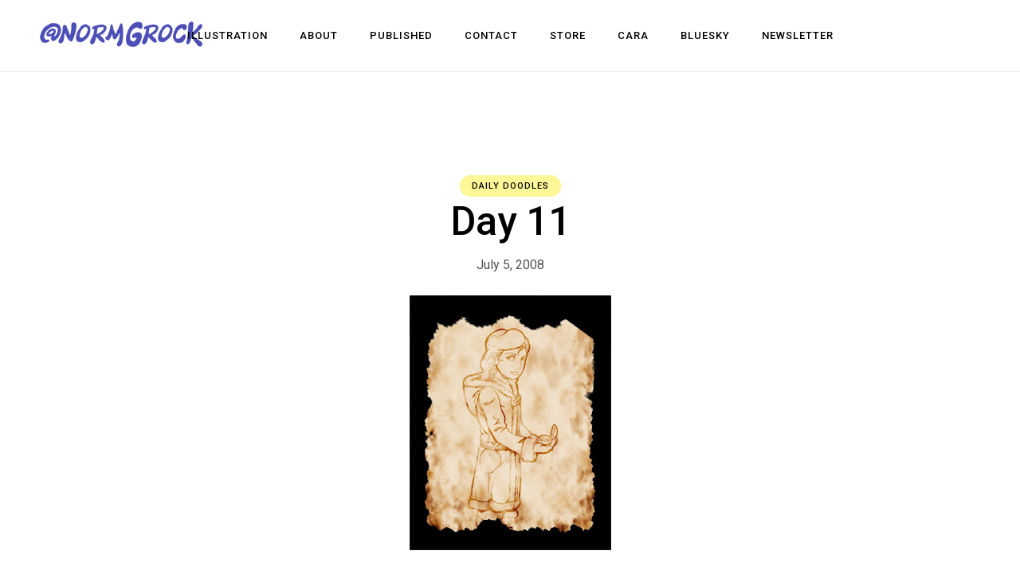

--- FILE ---
content_type: text/html; charset=UTF-8
request_url: http://normgrock.com/2008/07/05/day-11/
body_size: 11220
content:
<!DOCTYPE html>
<html lang="en-US">
<head>
	<meta charset="UTF-8">
	<meta name="viewport" content="width=device-width, initial-scale=1, user-scalable=yes">
	<link rel="profile" href="https://gmpg.org/xfn/11">

	<title>Day 11 &#8211; NormGrock &#8211; Illustrator</title>
<meta name='robots' content='max-image-preview:large' />
<link rel='dns-prefetch' href='//stats.wp.com' />
<link rel='dns-prefetch' href='//fonts.googleapis.com' />
<link rel="alternate" type="application/rss+xml" title="NormGrock - Illustrator &raquo; Feed" href="https://normgrock.com/feed/" />
<link rel="alternate" type="application/rss+xml" title="NormGrock - Illustrator &raquo; Comments Feed" href="https://normgrock.com/comments/feed/" />
<link rel="alternate" type="application/rss+xml" title="NormGrock - Illustrator &raquo; Day 11 Comments Feed" href="https://normgrock.com/2008/07/05/day-11/feed/" />
<link rel="alternate" title="oEmbed (JSON)" type="application/json+oembed" href="https://normgrock.com/wp-json/oembed/1.0/embed?url=https%3A%2F%2Fnormgrock.com%2F2008%2F07%2F05%2Fday-11%2F" />
<link rel="alternate" title="oEmbed (XML)" type="text/xml+oembed" href="https://normgrock.com/wp-json/oembed/1.0/embed?url=https%3A%2F%2Fnormgrock.com%2F2008%2F07%2F05%2Fday-11%2F&#038;format=xml" />
<style id='wp-img-auto-sizes-contain-inline-css' type='text/css'>
img:is([sizes=auto i],[sizes^="auto," i]){contain-intrinsic-size:3000px 1500px}
/*# sourceURL=wp-img-auto-sizes-contain-inline-css */
</style>
<link rel='stylesheet' id='sbi_styles-css' href='http://normgrock.com/wp-content/plugins/instagram-feed/css/sbi-styles.min.css?ver=6.10.0' type='text/css' media='all' />
<link rel='stylesheet' id='dripicons-css' href='http://normgrock.com/wp-content/plugins/marceau-core/inc/icons/dripicons/assets/css/dripicons.min.css?ver=6.9' type='text/css' media='all' />
<link rel='stylesheet' id='elegant-icons-css' href='http://normgrock.com/wp-content/plugins/marceau-core/inc/icons/elegant-icons/assets/css/elegant-icons.min.css?ver=6.9' type='text/css' media='all' />
<link rel='stylesheet' id='font-awesome-css' href='http://normgrock.com/wp-content/plugins/marceau-core/inc/icons/font-awesome/assets/css/all.min.css?ver=6.9' type='text/css' media='all' />
<link rel='stylesheet' id='ionicons-css' href='http://normgrock.com/wp-content/plugins/marceau-core/inc/icons/ionicons/assets/css/ionicons.min.css?ver=6.9' type='text/css' media='all' />
<link rel='stylesheet' id='linea-icons-css' href='http://normgrock.com/wp-content/plugins/marceau-core/inc/icons/linea-icons/assets/css/linea-icons.min.css?ver=6.9' type='text/css' media='all' />
<link rel='stylesheet' id='linear-icons-css' href='http://normgrock.com/wp-content/plugins/marceau-core/inc/icons/linear-icons/assets/css/linear-icons.min.css?ver=6.9' type='text/css' media='all' />
<link rel='stylesheet' id='material-icons-css' href='https://fonts.googleapis.com/icon?family=Material+Icons&#038;ver=6.9' type='text/css' media='all' />
<link rel='stylesheet' id='simple-line-icons-css' href='http://normgrock.com/wp-content/plugins/marceau-core/inc/icons/simple-line-icons/assets/css/simple-line-icons.min.css?ver=6.9' type='text/css' media='all' />
<style id='wp-emoji-styles-inline-css' type='text/css'>

	img.wp-smiley, img.emoji {
		display: inline !important;
		border: none !important;
		box-shadow: none !important;
		height: 1em !important;
		width: 1em !important;
		margin: 0 0.07em !important;
		vertical-align: -0.1em !important;
		background: none !important;
		padding: 0 !important;
	}
/*# sourceURL=wp-emoji-styles-inline-css */
</style>
<link rel='stylesheet' id='wp-block-library-css' href='http://normgrock.com/wp-includes/css/dist/block-library/style.min.css?ver=6.9' type='text/css' media='all' />
<style id='classic-theme-styles-inline-css' type='text/css'>
/*! This file is auto-generated */
.wp-block-button__link{color:#fff;background-color:#32373c;border-radius:9999px;box-shadow:none;text-decoration:none;padding:calc(.667em + 2px) calc(1.333em + 2px);font-size:1.125em}.wp-block-file__button{background:#32373c;color:#fff;text-decoration:none}
/*# sourceURL=/wp-includes/css/classic-themes.min.css */
</style>
<link rel='stylesheet' id='mediaelement-css' href='http://normgrock.com/wp-includes/js/mediaelement/mediaelementplayer-legacy.min.css?ver=4.2.17' type='text/css' media='all' />
<link rel='stylesheet' id='wp-mediaelement-css' href='http://normgrock.com/wp-includes/js/mediaelement/wp-mediaelement.min.css?ver=6.9' type='text/css' media='all' />
<style id='jetpack-sharing-buttons-style-inline-css' type='text/css'>
.jetpack-sharing-buttons__services-list{display:flex;flex-direction:row;flex-wrap:wrap;gap:0;list-style-type:none;margin:5px;padding:0}.jetpack-sharing-buttons__services-list.has-small-icon-size{font-size:12px}.jetpack-sharing-buttons__services-list.has-normal-icon-size{font-size:16px}.jetpack-sharing-buttons__services-list.has-large-icon-size{font-size:24px}.jetpack-sharing-buttons__services-list.has-huge-icon-size{font-size:36px}@media print{.jetpack-sharing-buttons__services-list{display:none!important}}.editor-styles-wrapper .wp-block-jetpack-sharing-buttons{gap:0;padding-inline-start:0}ul.jetpack-sharing-buttons__services-list.has-background{padding:1.25em 2.375em}
/*# sourceURL=http://normgrock.com/wp-content/plugins/jetpack/_inc/blocks/sharing-buttons/view.css */
</style>
<style id='global-styles-inline-css' type='text/css'>
:root{--wp--preset--aspect-ratio--square: 1;--wp--preset--aspect-ratio--4-3: 4/3;--wp--preset--aspect-ratio--3-4: 3/4;--wp--preset--aspect-ratio--3-2: 3/2;--wp--preset--aspect-ratio--2-3: 2/3;--wp--preset--aspect-ratio--16-9: 16/9;--wp--preset--aspect-ratio--9-16: 9/16;--wp--preset--color--black: #000000;--wp--preset--color--cyan-bluish-gray: #abb8c3;--wp--preset--color--white: #ffffff;--wp--preset--color--pale-pink: #f78da7;--wp--preset--color--vivid-red: #cf2e2e;--wp--preset--color--luminous-vivid-orange: #ff6900;--wp--preset--color--luminous-vivid-amber: #fcb900;--wp--preset--color--light-green-cyan: #7bdcb5;--wp--preset--color--vivid-green-cyan: #00d084;--wp--preset--color--pale-cyan-blue: #8ed1fc;--wp--preset--color--vivid-cyan-blue: #0693e3;--wp--preset--color--vivid-purple: #9b51e0;--wp--preset--gradient--vivid-cyan-blue-to-vivid-purple: linear-gradient(135deg,rgb(6,147,227) 0%,rgb(155,81,224) 100%);--wp--preset--gradient--light-green-cyan-to-vivid-green-cyan: linear-gradient(135deg,rgb(122,220,180) 0%,rgb(0,208,130) 100%);--wp--preset--gradient--luminous-vivid-amber-to-luminous-vivid-orange: linear-gradient(135deg,rgb(252,185,0) 0%,rgb(255,105,0) 100%);--wp--preset--gradient--luminous-vivid-orange-to-vivid-red: linear-gradient(135deg,rgb(255,105,0) 0%,rgb(207,46,46) 100%);--wp--preset--gradient--very-light-gray-to-cyan-bluish-gray: linear-gradient(135deg,rgb(238,238,238) 0%,rgb(169,184,195) 100%);--wp--preset--gradient--cool-to-warm-spectrum: linear-gradient(135deg,rgb(74,234,220) 0%,rgb(151,120,209) 20%,rgb(207,42,186) 40%,rgb(238,44,130) 60%,rgb(251,105,98) 80%,rgb(254,248,76) 100%);--wp--preset--gradient--blush-light-purple: linear-gradient(135deg,rgb(255,206,236) 0%,rgb(152,150,240) 100%);--wp--preset--gradient--blush-bordeaux: linear-gradient(135deg,rgb(254,205,165) 0%,rgb(254,45,45) 50%,rgb(107,0,62) 100%);--wp--preset--gradient--luminous-dusk: linear-gradient(135deg,rgb(255,203,112) 0%,rgb(199,81,192) 50%,rgb(65,88,208) 100%);--wp--preset--gradient--pale-ocean: linear-gradient(135deg,rgb(255,245,203) 0%,rgb(182,227,212) 50%,rgb(51,167,181) 100%);--wp--preset--gradient--electric-grass: linear-gradient(135deg,rgb(202,248,128) 0%,rgb(113,206,126) 100%);--wp--preset--gradient--midnight: linear-gradient(135deg,rgb(2,3,129) 0%,rgb(40,116,252) 100%);--wp--preset--font-size--small: 13px;--wp--preset--font-size--medium: 20px;--wp--preset--font-size--large: 36px;--wp--preset--font-size--x-large: 42px;--wp--preset--spacing--20: 0.44rem;--wp--preset--spacing--30: 0.67rem;--wp--preset--spacing--40: 1rem;--wp--preset--spacing--50: 1.5rem;--wp--preset--spacing--60: 2.25rem;--wp--preset--spacing--70: 3.38rem;--wp--preset--spacing--80: 5.06rem;--wp--preset--shadow--natural: 6px 6px 9px rgba(0, 0, 0, 0.2);--wp--preset--shadow--deep: 12px 12px 50px rgba(0, 0, 0, 0.4);--wp--preset--shadow--sharp: 6px 6px 0px rgba(0, 0, 0, 0.2);--wp--preset--shadow--outlined: 6px 6px 0px -3px rgb(255, 255, 255), 6px 6px rgb(0, 0, 0);--wp--preset--shadow--crisp: 6px 6px 0px rgb(0, 0, 0);}:where(.is-layout-flex){gap: 0.5em;}:where(.is-layout-grid){gap: 0.5em;}body .is-layout-flex{display: flex;}.is-layout-flex{flex-wrap: wrap;align-items: center;}.is-layout-flex > :is(*, div){margin: 0;}body .is-layout-grid{display: grid;}.is-layout-grid > :is(*, div){margin: 0;}:where(.wp-block-columns.is-layout-flex){gap: 2em;}:where(.wp-block-columns.is-layout-grid){gap: 2em;}:where(.wp-block-post-template.is-layout-flex){gap: 1.25em;}:where(.wp-block-post-template.is-layout-grid){gap: 1.25em;}.has-black-color{color: var(--wp--preset--color--black) !important;}.has-cyan-bluish-gray-color{color: var(--wp--preset--color--cyan-bluish-gray) !important;}.has-white-color{color: var(--wp--preset--color--white) !important;}.has-pale-pink-color{color: var(--wp--preset--color--pale-pink) !important;}.has-vivid-red-color{color: var(--wp--preset--color--vivid-red) !important;}.has-luminous-vivid-orange-color{color: var(--wp--preset--color--luminous-vivid-orange) !important;}.has-luminous-vivid-amber-color{color: var(--wp--preset--color--luminous-vivid-amber) !important;}.has-light-green-cyan-color{color: var(--wp--preset--color--light-green-cyan) !important;}.has-vivid-green-cyan-color{color: var(--wp--preset--color--vivid-green-cyan) !important;}.has-pale-cyan-blue-color{color: var(--wp--preset--color--pale-cyan-blue) !important;}.has-vivid-cyan-blue-color{color: var(--wp--preset--color--vivid-cyan-blue) !important;}.has-vivid-purple-color{color: var(--wp--preset--color--vivid-purple) !important;}.has-black-background-color{background-color: var(--wp--preset--color--black) !important;}.has-cyan-bluish-gray-background-color{background-color: var(--wp--preset--color--cyan-bluish-gray) !important;}.has-white-background-color{background-color: var(--wp--preset--color--white) !important;}.has-pale-pink-background-color{background-color: var(--wp--preset--color--pale-pink) !important;}.has-vivid-red-background-color{background-color: var(--wp--preset--color--vivid-red) !important;}.has-luminous-vivid-orange-background-color{background-color: var(--wp--preset--color--luminous-vivid-orange) !important;}.has-luminous-vivid-amber-background-color{background-color: var(--wp--preset--color--luminous-vivid-amber) !important;}.has-light-green-cyan-background-color{background-color: var(--wp--preset--color--light-green-cyan) !important;}.has-vivid-green-cyan-background-color{background-color: var(--wp--preset--color--vivid-green-cyan) !important;}.has-pale-cyan-blue-background-color{background-color: var(--wp--preset--color--pale-cyan-blue) !important;}.has-vivid-cyan-blue-background-color{background-color: var(--wp--preset--color--vivid-cyan-blue) !important;}.has-vivid-purple-background-color{background-color: var(--wp--preset--color--vivid-purple) !important;}.has-black-border-color{border-color: var(--wp--preset--color--black) !important;}.has-cyan-bluish-gray-border-color{border-color: var(--wp--preset--color--cyan-bluish-gray) !important;}.has-white-border-color{border-color: var(--wp--preset--color--white) !important;}.has-pale-pink-border-color{border-color: var(--wp--preset--color--pale-pink) !important;}.has-vivid-red-border-color{border-color: var(--wp--preset--color--vivid-red) !important;}.has-luminous-vivid-orange-border-color{border-color: var(--wp--preset--color--luminous-vivid-orange) !important;}.has-luminous-vivid-amber-border-color{border-color: var(--wp--preset--color--luminous-vivid-amber) !important;}.has-light-green-cyan-border-color{border-color: var(--wp--preset--color--light-green-cyan) !important;}.has-vivid-green-cyan-border-color{border-color: var(--wp--preset--color--vivid-green-cyan) !important;}.has-pale-cyan-blue-border-color{border-color: var(--wp--preset--color--pale-cyan-blue) !important;}.has-vivid-cyan-blue-border-color{border-color: var(--wp--preset--color--vivid-cyan-blue) !important;}.has-vivid-purple-border-color{border-color: var(--wp--preset--color--vivid-purple) !important;}.has-vivid-cyan-blue-to-vivid-purple-gradient-background{background: var(--wp--preset--gradient--vivid-cyan-blue-to-vivid-purple) !important;}.has-light-green-cyan-to-vivid-green-cyan-gradient-background{background: var(--wp--preset--gradient--light-green-cyan-to-vivid-green-cyan) !important;}.has-luminous-vivid-amber-to-luminous-vivid-orange-gradient-background{background: var(--wp--preset--gradient--luminous-vivid-amber-to-luminous-vivid-orange) !important;}.has-luminous-vivid-orange-to-vivid-red-gradient-background{background: var(--wp--preset--gradient--luminous-vivid-orange-to-vivid-red) !important;}.has-very-light-gray-to-cyan-bluish-gray-gradient-background{background: var(--wp--preset--gradient--very-light-gray-to-cyan-bluish-gray) !important;}.has-cool-to-warm-spectrum-gradient-background{background: var(--wp--preset--gradient--cool-to-warm-spectrum) !important;}.has-blush-light-purple-gradient-background{background: var(--wp--preset--gradient--blush-light-purple) !important;}.has-blush-bordeaux-gradient-background{background: var(--wp--preset--gradient--blush-bordeaux) !important;}.has-luminous-dusk-gradient-background{background: var(--wp--preset--gradient--luminous-dusk) !important;}.has-pale-ocean-gradient-background{background: var(--wp--preset--gradient--pale-ocean) !important;}.has-electric-grass-gradient-background{background: var(--wp--preset--gradient--electric-grass) !important;}.has-midnight-gradient-background{background: var(--wp--preset--gradient--midnight) !important;}.has-small-font-size{font-size: var(--wp--preset--font-size--small) !important;}.has-medium-font-size{font-size: var(--wp--preset--font-size--medium) !important;}.has-large-font-size{font-size: var(--wp--preset--font-size--large) !important;}.has-x-large-font-size{font-size: var(--wp--preset--font-size--x-large) !important;}
:where(.wp-block-post-template.is-layout-flex){gap: 1.25em;}:where(.wp-block-post-template.is-layout-grid){gap: 1.25em;}
:where(.wp-block-term-template.is-layout-flex){gap: 1.25em;}:where(.wp-block-term-template.is-layout-grid){gap: 1.25em;}
:where(.wp-block-columns.is-layout-flex){gap: 2em;}:where(.wp-block-columns.is-layout-grid){gap: 2em;}
:root :where(.wp-block-pullquote){font-size: 1.5em;line-height: 1.6;}
/*# sourceURL=global-styles-inline-css */
</style>
<link rel='stylesheet' id='ctf_styles-css' href='http://normgrock.com/wp-content/plugins/custom-twitter-feeds/css/ctf-styles.min.css?ver=2.3.1' type='text/css' media='all' />
<link rel='stylesheet' id='rs-plugin-settings-css' href='http://normgrock.com/wp-content/plugins/revslider/public/assets/css/rs6.css?ver=6.4.5' type='text/css' media='all' />
<style id='rs-plugin-settings-inline-css' type='text/css'>
#rs-demo-id {}
/*# sourceURL=rs-plugin-settings-inline-css */
</style>
<link rel='stylesheet' id='select2-css' href='http://normgrock.com/wp-content/plugins/qode-framework/inc/common/assets/plugins/select2/select2.min.css?ver=6.9' type='text/css' media='all' />
<link rel='stylesheet' id='marceau-core-dashboard-style-css' href='http://normgrock.com/wp-content/plugins/marceau-core/inc/core-dashboard/assets/css/core-dashboard.min.css?ver=6.9' type='text/css' media='all' />
<link rel='stylesheet' id='swiper-css' href='http://normgrock.com/wp-content/plugins/elementor/assets/lib/swiper/v8/css/swiper.min.css?ver=8.4.5' type='text/css' media='all' />
<link rel='stylesheet' id='marceau-main-css' href='http://normgrock.com/wp-content/themes/marceau/assets/css/main.min.css?ver=6.9' type='text/css' media='all' />
<link rel='stylesheet' id='marceau-core-style-css' href='http://normgrock.com/wp-content/plugins/marceau-core/assets/css/marceau-core.min.css?ver=6.9' type='text/css' media='all' />
<link rel='stylesheet' id='magnific-popup-css' href='http://normgrock.com/wp-content/themes/marceau/assets/plugins/magnific-popup/magnific-popup.css?ver=6.9' type='text/css' media='all' />
<link rel='stylesheet' id='marceau-google-fonts-css' href='https://fonts.googleapis.com/css?family=Roboto%3A300%2C400%2C500%2C600%2C700&#038;subset=latin-ext&#038;display=swap&#038;ver=1.0.0' type='text/css' media='all' />
<link rel='stylesheet' id='marceau-style-css' href='http://normgrock.com/wp-content/themes/marceau/style.css?ver=6.9' type='text/css' media='all' />
<style id='marceau-style-inline-css' type='text/css'>
#qodef-page-footer-top-area { border-top-color: #eeeeee;border-top-width: 1px;text-align: center;}#qodef-page-inner { padding: 90px 0px 130px 0px;}.qodef-page-title { height: 50px;background-color: transparent;}.qodef-header--standard #qodef-page-header { height: 90px;}.qodef-header--standard #qodef-page-header-inner { border-bottom-color: #ebebeb;border-bottom-width: 1px;border-bottom-style: solid;}
/*# sourceURL=marceau-style-inline-css */
</style>
<script type="text/javascript" src="http://normgrock.com/wp-includes/js/jquery/jquery.min.js?ver=3.7.1" id="jquery-core-js"></script>
<script type="text/javascript" src="http://normgrock.com/wp-includes/js/jquery/jquery-migrate.min.js?ver=3.4.1" id="jquery-migrate-js"></script>
<script type="text/javascript" src="http://normgrock.com/wp-content/plugins/revslider/public/assets/js/rbtools.min.js?ver=6.4.4" id="tp-tools-js"></script>
<script type="text/javascript" src="http://normgrock.com/wp-content/plugins/revslider/public/assets/js/rs6.min.js?ver=6.4.5" id="revmin-js"></script>
<link rel="https://api.w.org/" href="https://normgrock.com/wp-json/" /><link rel="alternate" title="JSON" type="application/json" href="https://normgrock.com/wp-json/wp/v2/posts/13" /><link rel="EditURI" type="application/rsd+xml" title="RSD" href="https://normgrock.com/xmlrpc.php?rsd" />
<meta name="generator" content="WordPress 6.9" />
<link rel="canonical" href="https://normgrock.com/2008/07/05/day-11/" />
<link rel='shortlink' href='https://normgrock.com/?p=13' />
	<style>img#wpstats{display:none}</style>
		<meta name="generator" content="Elementor 3.34.1; features: additional_custom_breakpoints; settings: css_print_method-external, google_font-enabled, font_display-auto">
			<style>
				.e-con.e-parent:nth-of-type(n+4):not(.e-lazyloaded):not(.e-no-lazyload),
				.e-con.e-parent:nth-of-type(n+4):not(.e-lazyloaded):not(.e-no-lazyload) * {
					background-image: none !important;
				}
				@media screen and (max-height: 1024px) {
					.e-con.e-parent:nth-of-type(n+3):not(.e-lazyloaded):not(.e-no-lazyload),
					.e-con.e-parent:nth-of-type(n+3):not(.e-lazyloaded):not(.e-no-lazyload) * {
						background-image: none !important;
					}
				}
				@media screen and (max-height: 640px) {
					.e-con.e-parent:nth-of-type(n+2):not(.e-lazyloaded):not(.e-no-lazyload),
					.e-con.e-parent:nth-of-type(n+2):not(.e-lazyloaded):not(.e-no-lazyload) * {
						background-image: none !important;
					}
				}
			</style>
			<meta name="generator" content="Powered by Slider Revolution 6.4.5 - responsive, Mobile-Friendly Slider Plugin for WordPress with comfortable drag and drop interface." />
<link rel="icon" href="https://normgrock.com/wp-content/uploads/2021/04/cropped-NG_logo512x512-32x32.png" sizes="32x32" />
<link rel="icon" href="https://normgrock.com/wp-content/uploads/2021/04/cropped-NG_logo512x512-192x192.png" sizes="192x192" />
<link rel="apple-touch-icon" href="https://normgrock.com/wp-content/uploads/2021/04/cropped-NG_logo512x512-180x180.png" />
<meta name="msapplication-TileImage" content="https://normgrock.com/wp-content/uploads/2021/04/cropped-NG_logo512x512-270x270.png" />
<script type="text/javascript">function setREVStartSize(e){
			//window.requestAnimationFrame(function() {				 
				window.RSIW = window.RSIW===undefined ? window.innerWidth : window.RSIW;	
				window.RSIH = window.RSIH===undefined ? window.innerHeight : window.RSIH;	
				try {								
					var pw = document.getElementById(e.c).parentNode.offsetWidth,
						newh;
					pw = pw===0 || isNaN(pw) ? window.RSIW : pw;
					e.tabw = e.tabw===undefined ? 0 : parseInt(e.tabw);
					e.thumbw = e.thumbw===undefined ? 0 : parseInt(e.thumbw);
					e.tabh = e.tabh===undefined ? 0 : parseInt(e.tabh);
					e.thumbh = e.thumbh===undefined ? 0 : parseInt(e.thumbh);
					e.tabhide = e.tabhide===undefined ? 0 : parseInt(e.tabhide);
					e.thumbhide = e.thumbhide===undefined ? 0 : parseInt(e.thumbhide);
					e.mh = e.mh===undefined || e.mh=="" || e.mh==="auto" ? 0 : parseInt(e.mh,0);		
					if(e.layout==="fullscreen" || e.l==="fullscreen") 						
						newh = Math.max(e.mh,window.RSIH);					
					else{					
						e.gw = Array.isArray(e.gw) ? e.gw : [e.gw];
						for (var i in e.rl) if (e.gw[i]===undefined || e.gw[i]===0) e.gw[i] = e.gw[i-1];					
						e.gh = e.el===undefined || e.el==="" || (Array.isArray(e.el) && e.el.length==0)? e.gh : e.el;
						e.gh = Array.isArray(e.gh) ? e.gh : [e.gh];
						for (var i in e.rl) if (e.gh[i]===undefined || e.gh[i]===0) e.gh[i] = e.gh[i-1];
											
						var nl = new Array(e.rl.length),
							ix = 0,						
							sl;					
						e.tabw = e.tabhide>=pw ? 0 : e.tabw;
						e.thumbw = e.thumbhide>=pw ? 0 : e.thumbw;
						e.tabh = e.tabhide>=pw ? 0 : e.tabh;
						e.thumbh = e.thumbhide>=pw ? 0 : e.thumbh;					
						for (var i in e.rl) nl[i] = e.rl[i]<window.RSIW ? 0 : e.rl[i];
						sl = nl[0];									
						for (var i in nl) if (sl>nl[i] && nl[i]>0) { sl = nl[i]; ix=i;}															
						var m = pw>(e.gw[ix]+e.tabw+e.thumbw) ? 1 : (pw-(e.tabw+e.thumbw)) / (e.gw[ix]);					
						newh =  (e.gh[ix] * m) + (e.tabh + e.thumbh);
					}				
					if(window.rs_init_css===undefined) window.rs_init_css = document.head.appendChild(document.createElement("style"));					
					document.getElementById(e.c).height = newh+"px";
					window.rs_init_css.innerHTML += "#"+e.c+"_wrapper { height: "+newh+"px }";				
				} catch(e){
					console.log("Failure at Presize of Slider:" + e)
				}					   
			//});
		  };</script>
</head>
<body class="wp-singular post-template-default single single-post postid-13 single-format-standard wp-custom-logo wp-theme-marceau qode-framework-1.1.4 qodef-age-verification--opened qodef-back-to-top--enabled qodef-custom-blog  qodef-header--standard qodef-header-appearance--sticky qodef-mobile-header--standard qodef-drop-down-second--full-width qodef-drop-down-second--animate-height marceau-core-1.0 marceau-1.0 qodef-content-grid-1300 qodef-header-standard--center qodef-search--fullscreen elementor-default elementor-kit-2830" itemscope itemtype="https://schema.org/WebPage">
		<div id="qodef-page-wrapper" class="">
		<header id="qodef-page-header" >
		<div id="qodef-page-header-inner" class="">
		<div class="qodef-header-wrapper">
	<div class="qodef-header-logo">
		<img width="204" height="49" src="https://normgrock.com/wp-content/uploads/2024/01/cropped-atNG_logoDark.png" class="qodef-header-logo-image qodef--main qodef--customizer" alt="NormGrock &#8211; Illustrator" itemprop="logo" decoding="async" />	</div>
		<nav class="qodef-header-navigation" role="navigation" aria-label="Top Menu">
		<ul id="menu-primary-menu-1" class="menu"><li class="menu-item menu-item-type-post_type menu-item-object-page menu-item-home menu-item-has-children menu-item-8918 qodef-menu-item--narrow"><a href="https://normgrock.com/"><span class="qodef-menu-item-text">ILLUSTRATION<svg class="qodef-menu-item-arrow" xmlns="http://www.w3.org/2000/svg" xmlns:xlink="http://www.w3.org/1999/xlink" width="32" height="32" viewBox="0 0 32 32"><g><path d="M 13.8,24.196c 0.39,0.39, 1.024,0.39, 1.414,0l 6.486-6.486c 0.196-0.196, 0.294-0.454, 0.292-0.71 c0-0.258-0.096-0.514-0.292-0.71L 15.214,9.804c-0.39-0.39-1.024-0.39-1.414,0c-0.39,0.39-0.39,1.024,0,1.414L 19.582,17 L 13.8,22.782C 13.41,23.172, 13.41,23.806, 13.8,24.196z"></path></g></svg></span></a>
<div class="qodef-drop-down-second"><div class="qodef-drop-down-second-inner"><ul class="sub-menu">
	<li class="menu-item menu-item-type-post_type menu-item-object-page menu-item-9374"><a href="https://normgrock.com/visualdevelopment/"><span class="qodef-menu-item-text">Visual Development</span></a></li>
	<li class="menu-item menu-item-type-post_type menu-item-object-page menu-item-9376"><a href="https://normgrock.com/gamedev/"><span class="qodef-menu-item-text">Game Dev</span></a></li>
	<li class="menu-item menu-item-type-post_type menu-item-object-page menu-item-9378"><a href="https://normgrock.com/design/"><span class="qodef-menu-item-text">Design</span></a></li>
</ul></div></div>
</li>
<li class="menu-item menu-item-type-post_type menu-item-object-page menu-item-2320"><a href="https://normgrock.com/story/"><span class="qodef-menu-item-text">ABOUT</span></a></li>
<li class="menu-item menu-item-type-post_type menu-item-object-page menu-item-8984"><a href="https://normgrock.com/published/"><span class="qodef-menu-item-text">Published</span></a></li>
<li class="menu-item menu-item-type-post_type menu-item-object-page menu-item-2345"><a href="https://normgrock.com/contact/"><span class="qodef-menu-item-text">Contact</span></a></li>
<li class="menu-item menu-item-type-custom menu-item-object-custom menu-item-2767"><a href="http://www.etsy.com/shop/normgrock"><span class="qodef-menu-item-text">Store</span></a></li>
<li class="menu-item menu-item-type-custom menu-item-object-custom menu-item-8988"><a href="https://cara.app/normgrock"><span class="qodef-menu-item-text">Cara</span></a></li>
<li class="menu-item menu-item-type-custom menu-item-object-custom menu-item-9599"><a href="https://bsky.app/profile/normgrock.bsky.social"><span class="qodef-menu-item-text">BlueSky</span></a></li>
<li class="menu-item menu-item-type-custom menu-item-object-custom menu-item-9664"><a href="https://preview.mailerlite.io/forms/2015035/175608098805777930/share"><span class="qodef-menu-item-text">Newsletter</span></a></li>
</ul>	</nav>
</div>
	</div>
	<div class="qodef-header-sticky qodef-custom-header-layout qodef-appearance--down">
	<div class="qodef-header-sticky-inner ">
		<img width="204" height="49" src="https://normgrock.com/wp-content/uploads/2024/01/cropped-atNG_logoDark.png" class="qodef-header-logo-image qodef--main qodef--customizer" alt="NormGrock &#8211; Illustrator" itemprop="logo" decoding="async" />	<nav class="qodef-header-navigation" role="navigation" aria-label="Top Menu">
		<ul id="menu-primary-menu-2" class="menu"><li class="menu-item menu-item-type-post_type menu-item-object-page menu-item-home menu-item-has-children menu-item-8918 qodef-menu-item--narrow"><a href="https://normgrock.com/"><span class="qodef-menu-item-text">ILLUSTRATION<svg class="qodef-menu-item-arrow" xmlns="http://www.w3.org/2000/svg" xmlns:xlink="http://www.w3.org/1999/xlink" width="32" height="32" viewBox="0 0 32 32"><g><path d="M 13.8,24.196c 0.39,0.39, 1.024,0.39, 1.414,0l 6.486-6.486c 0.196-0.196, 0.294-0.454, 0.292-0.71 c0-0.258-0.096-0.514-0.292-0.71L 15.214,9.804c-0.39-0.39-1.024-0.39-1.414,0c-0.39,0.39-0.39,1.024,0,1.414L 19.582,17 L 13.8,22.782C 13.41,23.172, 13.41,23.806, 13.8,24.196z"></path></g></svg></span></a>
<div class="qodef-drop-down-second"><div class="qodef-drop-down-second-inner"><ul class="sub-menu">
	<li class="menu-item menu-item-type-post_type menu-item-object-page menu-item-9374"><a href="https://normgrock.com/visualdevelopment/"><span class="qodef-menu-item-text">Visual Development</span></a></li>
	<li class="menu-item menu-item-type-post_type menu-item-object-page menu-item-9376"><a href="https://normgrock.com/gamedev/"><span class="qodef-menu-item-text">Game Dev</span></a></li>
	<li class="menu-item menu-item-type-post_type menu-item-object-page menu-item-9378"><a href="https://normgrock.com/design/"><span class="qodef-menu-item-text">Design</span></a></li>
</ul></div></div>
</li>
<li class="menu-item menu-item-type-post_type menu-item-object-page menu-item-2320"><a href="https://normgrock.com/story/"><span class="qodef-menu-item-text">ABOUT</span></a></li>
<li class="menu-item menu-item-type-post_type menu-item-object-page menu-item-8984"><a href="https://normgrock.com/published/"><span class="qodef-menu-item-text">Published</span></a></li>
<li class="menu-item menu-item-type-post_type menu-item-object-page menu-item-2345"><a href="https://normgrock.com/contact/"><span class="qodef-menu-item-text">Contact</span></a></li>
<li class="menu-item menu-item-type-custom menu-item-object-custom menu-item-2767"><a href="http://www.etsy.com/shop/normgrock"><span class="qodef-menu-item-text">Store</span></a></li>
<li class="menu-item menu-item-type-custom menu-item-object-custom menu-item-8988"><a href="https://cara.app/normgrock"><span class="qodef-menu-item-text">Cara</span></a></li>
<li class="menu-item menu-item-type-custom menu-item-object-custom menu-item-9599"><a href="https://bsky.app/profile/normgrock.bsky.social"><span class="qodef-menu-item-text">BlueSky</span></a></li>
<li class="menu-item menu-item-type-custom menu-item-object-custom menu-item-9664"><a href="https://preview.mailerlite.io/forms/2015035/175608098805777930/share"><span class="qodef-menu-item-text">Newsletter</span></a></li>
</ul>	</nav>
	</div>
</div>
</header>
<header id="qodef-page-mobile-header">
		<div id="qodef-page-mobile-header-inner" class="">
		<a itemprop="url" class="qodef-mobile-header-logo-link" href="https://normgrock.com/" style="height:24px" rel="home">
	<img width="204" height="49" src="https://normgrock.com/wp-content/uploads/2021/04/cropped-NG_logoDark.png" class="qodef-header-logo-image qodef--main" alt="logo main" itemprop="image" />	</a>
<a href="javascript:void(0)"  class="qodef-opener-icon qodef-m qodef-source--predefined qodef-mobile-header-opener"  >
	<span class="qodef-m-icon qodef--open">
		<span class="qodef-m-lines"><span class="qodef-m-line qodef--1"></span><span class="qodef-m-line qodef--2"></span></span>	</span>
			<span class="qodef-m-icon qodef--close">
			<span class="qodef-m-lines"><span class="qodef-m-line qodef--1"></span><span class="qodef-m-line qodef--2"></span></span>		</span>
		</a>
	<nav class="qodef-mobile-header-navigation" role="navigation" aria-label="Mobile Menu">
		<ul id="menu-primary-menu-4" class="qodef-content-grid"><li class="menu-item menu-item-type-post_type menu-item-object-page menu-item-home menu-item-has-children menu-item-8918 qodef-menu-item--narrow"><a href="https://normgrock.com/"><span class="qodef-menu-item-text">ILLUSTRATION<svg class="qodef-menu-item-arrow" xmlns="http://www.w3.org/2000/svg" xmlns:xlink="http://www.w3.org/1999/xlink" width="32" height="32" viewBox="0 0 32 32"><g><path d="M 13.8,24.196c 0.39,0.39, 1.024,0.39, 1.414,0l 6.486-6.486c 0.196-0.196, 0.294-0.454, 0.292-0.71 c0-0.258-0.096-0.514-0.292-0.71L 15.214,9.804c-0.39-0.39-1.024-0.39-1.414,0c-0.39,0.39-0.39,1.024,0,1.414L 19.582,17 L 13.8,22.782C 13.41,23.172, 13.41,23.806, 13.8,24.196z"></path></g></svg></span></a>
<div class="qodef-drop-down-second"><div class="qodef-drop-down-second-inner"><ul class="sub-menu">
	<li class="menu-item menu-item-type-post_type menu-item-object-page menu-item-9374"><a href="https://normgrock.com/visualdevelopment/"><span class="qodef-menu-item-text">Visual Development</span></a></li>
	<li class="menu-item menu-item-type-post_type menu-item-object-page menu-item-9376"><a href="https://normgrock.com/gamedev/"><span class="qodef-menu-item-text">Game Dev</span></a></li>
	<li class="menu-item menu-item-type-post_type menu-item-object-page menu-item-9378"><a href="https://normgrock.com/design/"><span class="qodef-menu-item-text">Design</span></a></li>
</ul></div></div>
</li>
<li class="menu-item menu-item-type-post_type menu-item-object-page menu-item-2320"><a href="https://normgrock.com/story/"><span class="qodef-menu-item-text">ABOUT</span></a></li>
<li class="menu-item menu-item-type-post_type menu-item-object-page menu-item-8984"><a href="https://normgrock.com/published/"><span class="qodef-menu-item-text">Published</span></a></li>
<li class="menu-item menu-item-type-post_type menu-item-object-page menu-item-2345"><a href="https://normgrock.com/contact/"><span class="qodef-menu-item-text">Contact</span></a></li>
<li class="menu-item menu-item-type-custom menu-item-object-custom menu-item-2767"><a href="http://www.etsy.com/shop/normgrock"><span class="qodef-menu-item-text">Store</span></a></li>
<li class="menu-item menu-item-type-custom menu-item-object-custom menu-item-8988"><a href="https://cara.app/normgrock"><span class="qodef-menu-item-text">Cara</span></a></li>
<li class="menu-item menu-item-type-custom menu-item-object-custom menu-item-9599"><a href="https://bsky.app/profile/normgrock.bsky.social"><span class="qodef-menu-item-text">BlueSky</span></a></li>
<li class="menu-item menu-item-type-custom menu-item-object-custom menu-item-9664"><a href="https://preview.mailerlite.io/forms/2015035/175608098805777930/share"><span class="qodef-menu-item-text">Newsletter</span></a></li>
</ul>	</nav>
	</div>
	</header>
		<div id="qodef-page-outer">
						<div id="qodef-page-inner" class="qodef-content-grid">
<main id="qodef-page-content" class="qodef-grid qodef-layout--template qodef-gutter--huge">
	<div class="qodef-grid-inner clear">
		<div class="qodef-grid-item qodef-page-content-section qodef-col--12">
		<div class="qodef-blog qodef-m qodef--single">
		<article class="qodef-blog-item qodef-e post-13 post type-post status-publish format-standard hentry category-daily-doodles">
	<div class="qodef-e-inner">
		<div class="qodef-e-media">
	</div>
		<div class="qodef-e-content">
			<div class="qodef-e-info qodef-info--top">
				<div class="qodef-e-info-item qodef-e-info-category">
	<a href="https://normgrock.com/category/illustration/daily-doodles/" rel="category tag">Daily Doodles</a></div>
			</div>
			<div class="qodef-e-text">
				<h2 itemprop="name" class="qodef-e-title entry-title">
			Day 11	</h2>
<div itemprop="dateCreated" class="qodef-e-info-item qodef-e-info-date entry-date published updated">
	<a itemprop="url" href="https://normgrock.com/2008/07/">
		July 5, 2008	</a>
</div>
<p><a onblur="try {parent.deselectBloggerImageGracefully();} catch(e) {}" href="http://3.bp.blogspot.com/_AXIhIO7v5T8/SHBrsQ63VQI/AAAAAAAAABo/eDtpem7I-Ss/s1600-h/oldpaper003.jpg"><img decoding="async" style="display:block; margin:0px auto 10px; text-align:center;cursor:pointer; cursor:hand;" src="http://3.bp.blogspot.com/_AXIhIO7v5T8/SHBrsQ63VQI/AAAAAAAAABo/eDtpem7I-Ss/s320/oldpaper003.jpg" border="0" alt="" id="BLOGGER_PHOTO_ID_5219790376322684162" /></a></p>
			</div>
			<div class="qodef-e-info qodef-info--bottom">
				<div class="qodef-e-info-left">
									</div>
				<div class="qodef-e-info-right">
					<div class="qodef-e-info-item qodef-e-info-social-share"><div class="qodef-shortcode qodef-m  qodef-social-share clear qodef-layout--list ">		<ul class="qodef-shortcode-list">		<li class="qodef-facebook-share">	<a itemprop="url" class="qodef-share-link" href="#" onclick="window.open(&#039;https://www.facebook.com/sharer.php?u=https%3A%2F%2Fnormgrock.com%2F2008%2F07%2F05%2Fday-11%2F&#039;, &#039;sharer&#039;, &#039;toolbar=0,status=0,width=620,height=280&#039;);">					<span class="qodef-icon-font-awesome fab fa-facebook-f qodef-social-network-icon"></span>			</a></li><li class="qodef-twitter-share">	<a itemprop="url" class="qodef-share-link" href="#" onclick="window.open(&#039;https://twitter.com/intent/tweet?text=+via+%40normgrockhttps://normgrock.com/2008/07/05/day-11/&#039;, &#039;popupwindow&#039;, &#039;scrollbars=yes,width=800,height=400&#039;);">					<span class="qodef-icon-font-awesome fab fa-twitter qodef-social-network-icon"></span>			</a></li><li class="qodef-pinterest-share">	<a itemprop="url" class="qodef-share-link" href="#" onclick="popUp=window.open(&#039;https://pinterest.com/pin/create/button/?url=https%3A%2F%2Fnormgrock.com%2F2008%2F07%2F05%2Fday-11%2F&amp;description=Day+11&amp;media=&#039;, &#039;popupwindow&#039;, &#039;scrollbars=yes,width=800,height=400&#039;);popUp.focus();return false;">					<span class="qodef-icon-font-awesome fab fa-pinterest-p qodef-social-network-icon"></span>			</a></li>	</ul></div></div>				</div>
			</div>
		</div>
	</div>
</article>
	<div id="qodef-author-info" class="qodef-m">
		<div class="qodef-m-inner">
			<div class="qodef-m-image">
				<a itemprop="url" href="https://normgrock.com/author/admin/">
					<img alt='' src='https://secure.gravatar.com/avatar/1f22cdcece6f6bf715219d1d9e2d36e670a2d3672f0f6b866d1c3b5e3102bb93?s=150&#038;d=mm&#038;r=g' srcset='https://secure.gravatar.com/avatar/1f22cdcece6f6bf715219d1d9e2d36e670a2d3672f0f6b866d1c3b5e3102bb93?s=300&#038;d=mm&#038;r=g 2x' class='avatar avatar-150 photo' height='150' width='150' decoding='async'/>				</a>
			</div>
			<div class="qodef-m-content">
				<h6 class="qodef-m-author vcard author">
					<a itemprop="url" href="https://normgrock.com/author/admin/">
						<span class="fn">Norm</span>
					</a>
				</h6>
								<p itemprop="description" class="qodef-m-description">Growing up on the shores of Maui, Hawaii, Norm has always loved drawing. Since leaving the islands’ beautiful beaches and landing in Oregon, he went to college and received a degree in graphic design as well as an additional degree in digital prepress technology. After graduating, he worked for an interactive media firm in Corvallis, Oregon. While there, he was the company’s lead illustrator/designer and was responsible for creating illustrations, animations, and interactive products like video games. Now living in Beaverton, Oregon, Norm worked as an in-house illustrator for 10 years at a large education company in downtown Portland, Oregon. While at this position, he was the creative mind behind nationally marketed campaigns, numerous brand identities, toy and product designs, children’s books, as well as Web and interactive designs for the company’s design team. After leaving this position to raise his son, he now spends countless hours perfecting his craft as a freelance illustrator. He has worked with companies like Highlights Magazine, Houghton Mifflin Harcourt, Reading A to Z, Kaiser Permanente, KinderCare, and the Oregon Museum of Science and Industry (OMSI). He has created projects such as marketing illustrations, children’s books, coloring and activity books, video games, and educational products for these companies and others.

Norm’s ability to draw has given him the chance to do the thing he truly loves: Create.</p>
							</div>
		</div>
	</div>
<div id="qodef-page-comments">
				<p class="qodef-page-comments-not-found">Comments are closed.</p>
		<div id="qodef-page-comments-form">
			</div>
</div>
	<div id="qodef-single-post-navigation" class="qodef-m">
		<div class="qodef-m-inner">
								<a itemprop="url" class="qodef-m-nav qodef--prev" href="https://normgrock.com/2008/07/04/day-10/">
                        <span class="qodef-m-nav-image">
						                            </span>
						<svg xmlns="http://www.w3.org/2000/svg" width="20" height="20" viewBox="0 0 32 32"><g><path d="M 12.3,17.71l 6.486,6.486c 0.39,0.39, 1.024,0.39, 1.414,0c 0.39-0.39, 0.39-1.024,0-1.414L 14.418,17 L 20.2,11.218c 0.39-0.39, 0.39-1.024,0-1.414c-0.39-0.39-1.024-0.39-1.414,0L 12.3,16.29C 12.104,16.486, 12.008,16.742, 12.008,17 C 12.008,17.258, 12.104,17.514, 12.3,17.71z"></path></g></svg>						<span class="qodef-m-nav-label">Previous</span>					</a>
										<a itemprop="url" class="qodef-m-nav qodef--next" href="https://normgrock.com/2008/07/06/day-12-how-i-draw-on-the-computer/">
                        <span class="qodef-m-nav-image">
						                            </span>
						<svg xmlns="http://www.w3.org/2000/svg" width="20" height="20" viewBox="0 0 32 32"><g><path d="M 13.8,24.196c 0.39,0.39, 1.024,0.39, 1.414,0l 6.486-6.486c 0.196-0.196, 0.294-0.454, 0.292-0.71 c0-0.258-0.096-0.514-0.292-0.71L 15.214,9.804c-0.39-0.39-1.024-0.39-1.414,0c-0.39,0.39-0.39,1.024,0,1.414L 19.582,17 L 13.8,22.782C 13.41,23.172, 13.41,23.806, 13.8,24.196z"></path></g></svg>						<span class="qodef-m-nav-label">Next</span>					</a>
							</div>
	</div>
	</div>
</div>
	</div>
</main>
			</div><!-- close #qodef-page-inner div from header.php -->
		</div><!-- close #qodef-page-outer div from header.php -->
		<a id="qodef-back-to-top" href="#">
    <span class="qodef-back-to-top-icon">
		Scroll up    </span>
</a>
	</div><!-- close #qodef-page-wrapper div from header.php -->
	<script type="speculationrules">
{"prefetch":[{"source":"document","where":{"and":[{"href_matches":"/*"},{"not":{"href_matches":["/wp-*.php","/wp-admin/*","/wp-content/uploads/*","/wp-content/*","/wp-content/plugins/*","/wp-content/themes/marceau/*","/*\\?(.+)"]}},{"not":{"selector_matches":"a[rel~=\"nofollow\"]"}},{"not":{"selector_matches":".no-prefetch, .no-prefetch a"}}]},"eagerness":"conservative"}]}
</script>
<!-- Instagram Feed JS -->
<script type="text/javascript">
var sbiajaxurl = "https://normgrock.com/wp-admin/admin-ajax.php";
</script>
			<script>
				const lazyloadRunObserver = () => {
					const lazyloadBackgrounds = document.querySelectorAll( `.e-con.e-parent:not(.e-lazyloaded)` );
					const lazyloadBackgroundObserver = new IntersectionObserver( ( entries ) => {
						entries.forEach( ( entry ) => {
							if ( entry.isIntersecting ) {
								let lazyloadBackground = entry.target;
								if( lazyloadBackground ) {
									lazyloadBackground.classList.add( 'e-lazyloaded' );
								}
								lazyloadBackgroundObserver.unobserve( entry.target );
							}
						});
					}, { rootMargin: '200px 0px 200px 0px' } );
					lazyloadBackgrounds.forEach( ( lazyloadBackground ) => {
						lazyloadBackgroundObserver.observe( lazyloadBackground );
					} );
				};
				const events = [
					'DOMContentLoaded',
					'elementor/lazyload/observe',
				];
				events.forEach( ( event ) => {
					document.addEventListener( event, lazyloadRunObserver );
				} );
			</script>
			<script type="text/javascript" src="http://normgrock.com/wp-includes/js/hoverIntent.min.js?ver=1.10.2" id="hoverIntent-js"></script>
<script type="text/javascript" src="http://normgrock.com/wp-includes/js/jquery/ui/core.min.js?ver=1.13.3" id="jquery-ui-core-js"></script>
<script type="text/javascript" src="http://normgrock.com/wp-content/plugins/marceau-core/assets/plugins/jquery/jquery.easing.1.3.js?ver=6.9" id="jquery-easing-1.3-js"></script>
<script type="text/javascript" src="http://normgrock.com/wp-content/plugins/marceau-core/assets/plugins/modernizr/modernizr.js?ver=6.9" id="modernizr-js"></script>
<script type="text/javascript" src="http://normgrock.com/wp-content/plugins/marceau-core/assets/plugins/tweenmax/tweenmax.min.js?ver=6.9" id="tweenmax-js"></script>
<script type="text/javascript" src="http://normgrock.com/wp-content/plugins/marceau-core/assets/plugins/typed/typed.js?ver=6.9" id="typed-js"></script>
<script type="text/javascript" src="http://normgrock.com/wp-content/plugins/marceau-core/assets/plugins/parallax-scroll/jquery.parallax-scroll.js?ver=6.9" id="parallax-scroll-js"></script>
<script type="text/javascript" id="marceau-main-js-js-extra">
/* <![CDATA[ */
var qodefGlobal = {"vars":{"adminBarHeight":0,"iconArrowLeft":"\u003Csvg  xmlns=\"http://www.w3.org/2000/svg\" xmlns:xlink=\"http://www.w3.org/1999/xlink\" x=\"0px\" y=\"0px\" viewBox=\"0 0 75 31.9\" xml:space=\"preserve\"\u003E\u003Cpolyline points=\"15,0.4 0.7, 15.6 75, 15.6 0.7, 15.5 15,31\" style=\"stroke-width:2\"/\u003E\u003C/svg\u003E","iconArrowRight":"\u003Csvg  xmlns=\"http://www.w3.org/2000/svg\" xmlns:xlink=\"http://www.w3.org/1999/xlink\" x=\"0px\" y=\"0px\" viewBox=\"0 0 75 31.9\" xml:space=\"preserve\"\u003E\u003Cpolyline points=\"60,31 75, 15.5 0.4, 15.5 75,15.5 60,0.4 \" style=\"stroke-width:2\"/\u003E\u003C/svg\u003E","iconClose":"\u003Csvg  xmlns=\"http://www.w3.org/2000/svg\" xmlns:xlink=\"http://www.w3.org/1999/xlink\" width=\"32\" height=\"32\" viewBox=\"0 0 32 32\"\u003E\u003Cg\u003E\u003Cpath d=\"M 10.050,23.95c 0.39,0.39, 1.024,0.39, 1.414,0L 17,18.414l 5.536,5.536c 0.39,0.39, 1.024,0.39, 1.414,0 c 0.39-0.39, 0.39-1.024,0-1.414L 18.414,17l 5.536-5.536c 0.39-0.39, 0.39-1.024,0-1.414c-0.39-0.39-1.024-0.39-1.414,0 L 17,15.586L 11.464,10.050c-0.39-0.39-1.024-0.39-1.414,0c-0.39,0.39-0.39,1.024,0,1.414L 15.586,17l-5.536,5.536 C 9.66,22.926, 9.66,23.56, 10.050,23.95z\"\u003E\u003C/path\u003E\u003C/g\u003E\u003C/svg\u003E","qodefStickyHeaderScrollAmount":1080,"topAreaHeight":0,"restUrl":"https://normgrock.com/wp-json/","restNonce":"1f082e608f","wishlistRestRoute":"marceau/v1/wishlist","paginationRestRoute":"marceau/v1/get-posts","wishlistDropdownRestRoute":"marceau/v1/wishlistdropdown","headerHeight":90,"mobileHeaderHeight":70}};
//# sourceURL=marceau-main-js-js-extra
/* ]]> */
</script>
<script type="text/javascript" src="http://normgrock.com/wp-content/themes/marceau/assets/js/main.min.js?ver=6.9" id="marceau-main-js-js"></script>
<script type="text/javascript" src="http://normgrock.com/wp-content/plugins/marceau-core/assets/js/marceau-core.min.js?ver=6.9" id="marceau-core-script-js"></script>
<script type="text/javascript" src="http://normgrock.com/wp-content/themes/marceau/assets/plugins/waitforimages/jquery.waitforimages.js?ver=6.9" id="jquery-waitforimages-js"></script>
<script type="text/javascript" src="http://normgrock.com/wp-content/themes/marceau/assets/plugins/appear/jquery.appear.js?ver=6.9" id="jquery-appear-js"></script>
<script type="text/javascript" src="http://normgrock.com/wp-content/plugins/elementor/assets/lib/swiper/v8/swiper.min.js?ver=8.4.5" id="swiper-js"></script>
<script type="text/javascript" src="http://normgrock.com/wp-content/themes/marceau/assets/plugins/magnific-popup/jquery.magnific-popup.min.js?ver=6.9" id="jquery-magnific-popup-js"></script>
<script type="text/javascript" id="jetpack-stats-js-before">
/* <![CDATA[ */
_stq = window._stq || [];
_stq.push([ "view", {"v":"ext","blog":"235234561","post":"13","tz":"-7","srv":"normgrock.com","j":"1:15.4"} ]);
_stq.push([ "clickTrackerInit", "235234561", "13" ]);
//# sourceURL=jetpack-stats-js-before
/* ]]> */
</script>
<script type="text/javascript" src="https://stats.wp.com/e-202604.js" id="jetpack-stats-js" defer="defer" data-wp-strategy="defer"></script>
<script id="wp-emoji-settings" type="application/json">
{"baseUrl":"https://s.w.org/images/core/emoji/17.0.2/72x72/","ext":".png","svgUrl":"https://s.w.org/images/core/emoji/17.0.2/svg/","svgExt":".svg","source":{"concatemoji":"http://normgrock.com/wp-includes/js/wp-emoji-release.min.js?ver=6.9"}}
</script>
<script type="module">
/* <![CDATA[ */
/*! This file is auto-generated */
const a=JSON.parse(document.getElementById("wp-emoji-settings").textContent),o=(window._wpemojiSettings=a,"wpEmojiSettingsSupports"),s=["flag","emoji"];function i(e){try{var t={supportTests:e,timestamp:(new Date).valueOf()};sessionStorage.setItem(o,JSON.stringify(t))}catch(e){}}function c(e,t,n){e.clearRect(0,0,e.canvas.width,e.canvas.height),e.fillText(t,0,0);t=new Uint32Array(e.getImageData(0,0,e.canvas.width,e.canvas.height).data);e.clearRect(0,0,e.canvas.width,e.canvas.height),e.fillText(n,0,0);const a=new Uint32Array(e.getImageData(0,0,e.canvas.width,e.canvas.height).data);return t.every((e,t)=>e===a[t])}function p(e,t){e.clearRect(0,0,e.canvas.width,e.canvas.height),e.fillText(t,0,0);var n=e.getImageData(16,16,1,1);for(let e=0;e<n.data.length;e++)if(0!==n.data[e])return!1;return!0}function u(e,t,n,a){switch(t){case"flag":return n(e,"\ud83c\udff3\ufe0f\u200d\u26a7\ufe0f","\ud83c\udff3\ufe0f\u200b\u26a7\ufe0f")?!1:!n(e,"\ud83c\udde8\ud83c\uddf6","\ud83c\udde8\u200b\ud83c\uddf6")&&!n(e,"\ud83c\udff4\udb40\udc67\udb40\udc62\udb40\udc65\udb40\udc6e\udb40\udc67\udb40\udc7f","\ud83c\udff4\u200b\udb40\udc67\u200b\udb40\udc62\u200b\udb40\udc65\u200b\udb40\udc6e\u200b\udb40\udc67\u200b\udb40\udc7f");case"emoji":return!a(e,"\ud83e\u1fac8")}return!1}function f(e,t,n,a){let r;const o=(r="undefined"!=typeof WorkerGlobalScope&&self instanceof WorkerGlobalScope?new OffscreenCanvas(300,150):document.createElement("canvas")).getContext("2d",{willReadFrequently:!0}),s=(o.textBaseline="top",o.font="600 32px Arial",{});return e.forEach(e=>{s[e]=t(o,e,n,a)}),s}function r(e){var t=document.createElement("script");t.src=e,t.defer=!0,document.head.appendChild(t)}a.supports={everything:!0,everythingExceptFlag:!0},new Promise(t=>{let n=function(){try{var e=JSON.parse(sessionStorage.getItem(o));if("object"==typeof e&&"number"==typeof e.timestamp&&(new Date).valueOf()<e.timestamp+604800&&"object"==typeof e.supportTests)return e.supportTests}catch(e){}return null}();if(!n){if("undefined"!=typeof Worker&&"undefined"!=typeof OffscreenCanvas&&"undefined"!=typeof URL&&URL.createObjectURL&&"undefined"!=typeof Blob)try{var e="postMessage("+f.toString()+"("+[JSON.stringify(s),u.toString(),c.toString(),p.toString()].join(",")+"));",a=new Blob([e],{type:"text/javascript"});const r=new Worker(URL.createObjectURL(a),{name:"wpTestEmojiSupports"});return void(r.onmessage=e=>{i(n=e.data),r.terminate(),t(n)})}catch(e){}i(n=f(s,u,c,p))}t(n)}).then(e=>{for(const n in e)a.supports[n]=e[n],a.supports.everything=a.supports.everything&&a.supports[n],"flag"!==n&&(a.supports.everythingExceptFlag=a.supports.everythingExceptFlag&&a.supports[n]);var t;a.supports.everythingExceptFlag=a.supports.everythingExceptFlag&&!a.supports.flag,a.supports.everything||((t=a.source||{}).concatemoji?r(t.concatemoji):t.wpemoji&&t.twemoji&&(r(t.twemoji),r(t.wpemoji)))});
//# sourceURL=http://normgrock.com/wp-includes/js/wp-emoji-loader.min.js
/* ]]> */
</script>
</body>
</html>


--- FILE ---
content_type: text/css
request_url: http://normgrock.com/wp-content/plugins/marceau-core/assets/css/marceau-core.min.css?ver=6.9
body_size: 28135
content:
.marceau-core-page-inline-style{position:absolute!important;width:0;height:0;line-height:1;display:none}.qodef-custom-image-appear-left img,.qodef-custom-image-appear-right img{opacity:0;transform:translateX(-5%);clip-path:inset(0 100% 0 0);-webkit-clip-path:inset(0 100% 0 0);transition:transform .8s ease-out,opacity .2s ease-out,-webkit-clip-path .8s ease;transition:transform .8s ease-out,opacity .2s ease-out,clip-path .8s ease;transition:transform .8s ease-out,opacity .2s ease-out,clip-path .8s ease,-webkit-clip-path .8s ease;will-change:transform}.elementor-editor-active .qodef-custom-image-appear-left img,.elementor-editor-active .qodef-custom-image-appear-right img,.qodef-custom-image-appear-left.qodef--appeared img,.qodef-custom-image-appear-right.qodef--appeared img{opacity:1;transform:translateX(0);clip-path:inset(0 0 0 0);-webkit-clip-path:inset(0 0 0 0)}.qodef-custom-image-appear-right img{transform:translateX(5%);clip-path:inset(0 0 0 100%);-webkit-clip-path:inset(0 0 0 100%)}.qodef-page-has-custom-section--uncover #qodef-custom-section--uncover{position:fixed!important;width:100%;bottom:0}.qodef-page-has-custom-section--uncover #qodef-custom-section--uncover .qodef-info-section.qodef--has-appear .word .char{transition:1.2s cubic-bezier(.26,-.14,0,1.01);transition-delay:calc(18ms * var(--char-index) + 0ms)}.qodef-page-has-custom-section--uncover #qodef-custom-section--uncover .qodef--has-appear.elementor-widget-image{opacity:0;transition:.7s ease-out}.qodef-page-has-custom-section--uncover #qodef-custom-section--uncover .qodef--has-appear.elementor-widget-image.qodef--appeared{opacity:1}.qodef-page-has-custom-section--uncover section:not(#qodef-custom-section--uncover){z-index:1}.kc-elm.qodef-shortcode .fa,.kc-elm.qodef-shortcode .fas{font-family:'Font Awesome 5 Free';font-weight:900}.kc-elm.qodef-shortcode .fa:before,.kc-elm.qodef-shortcode .fas:before{font-family:inherit;font-weight:inherit}.kc-elm.qodef-shortcode .fab{font-family:'Font Awesome 5 Brands';font-weight:400}.kc-elm.qodef-shortcode .fab:before{font-family:inherit;font-weight:inherit}#qodef-age-verification-modal{position:fixed;top:0;left:0;width:100%;height:100%;display:flex;align-items:center;justify-content:center;background-color:#000;opacity:0;z-index:115;visibility:hidden;transition:opacity .2s ease-out}#qodef-age-verification-modal .qodef-m-logo{position:absolute;top:30px;left:30px}#qodef-age-verification-modal .qodef-m-logo a{position:relative;display:block;max-width:50%}#qodef-age-verification-modal .qodef-m-logo img{display:block}#qodef-age-verification-modal .qodef-m-content{padding:30px;text-align:center;max-width:700px}#qodef-age-verification-modal .qodef-m-content-title{margin:0;color:#fff}#qodef-age-verification-modal .qodef-m-content-subtitle{margin:11px 0 0;color:#000}#qodef-age-verification-modal .qodef-m-content-note{margin:32px 0 0;color:#e5dcdb}#qodef-age-verification-modal .qodef-m-content-prevent{position:relative;display:inline-block;width:100%;vertical-align:top;margin-top:52px}#qodef-age-verification-modal .qodef-button.qodef-prevent--yes{margin-right:10px}#qodef-age-verification-modal .qodef-button.qodef-prevent--no{color:#fff;border-color:#a3a19e}#qodef-age-verification-modal .qodef-button.qodef-prevent--no:hover{color:#fff;border-color:#28201e;background-color:#28201e}.qodef-age-verification--opened #qodef-age-verification-modal{opacity:1;visibility:visible;transition:opacity .2s ease-out}#qodef-back-to-top{position:fixed;width:85px;height:85px;right:50px;bottom:50px;margin:0;opacity:0;visibility:hidden;z-index:9999}@media only screen and (max-width:480px){#qodef-back-to-top{right:9%;bottom:80px}}@media only screen and (max-width:800px){#qodef-back-to-top{right:7%;bottom:80px}}#qodef-back-to-top .qodef-back-to-top-icon{font-family:Roboto,sans-serif;font-size:12px;text-transform:uppercase;letter-spacing:1px;color:#000;position:relative;display:flex;align-items:center;justify-content:center;padding:26px 10px 20px;line-height:1;text-align:center;height:100%;background-color:#fcf898;border-radius:50%;overflow:hidden;transition:color .2s ease-out,background-color .2s ease-out,border-color .2s ease-out}#qodef-back-to-top .qodef-back-to-top-icon *{display:block;line-height:inherit}#qodef-back-to-top:hover .qodef-back-to-top-icon{color:#000;background-color:#fed7e1}#qodef-back-to-top.qodef--off{opacity:0;visibility:hidden;transition:opacity .15s ease,visibility 0s .15s}#qodef-back-to-top.qodef--on{opacity:1;visibility:visible;transition:opacity .3s ease}.qodef-blog.qodef-item-layout--fullscreen{height:100vh}.qodef-blog.qodef-item-layout--fullscreen article.qodef--active .qodef-e-image-holder img{transform:scale(1.01)}.qodef-blog.qodef-item-layout--fullscreen article.qodef--active .qodef-e-inner .qodef-e-title-link{background-size:100% 1px}.qodef-blog.qodef-item-layout--fullscreen article .qodef-e-image-holder{position:relative;overflow:hidden}.qodef-blog.qodef-item-layout--fullscreen article .qodef-e-image-holder img{transform:scale(1.05);will-change:transform;transition:transform .6s ease}.qodef-blog.qodef-item-layout--fullscreen article .qodef-e-image-holder .qodef-e-info-item{position:absolute;bottom:30px;left:50%;transform:translateX(-50%);transition:background-color .3s ease-out}.qodef-blog.qodef-item-layout--fullscreen article .qodef-e-image-holder .qodef-e-info-item:hover{background-color:#fed7e1}.qodef-blog.qodef-item-layout--fullscreen article .qodef-e-image-holder:hover img{transform:scale(1.01)}.qodef-blog.qodef-item-layout--fullscreen article .qodef-e-info.qodef-info--bottom{margin-top:26px;margin-bottom:0}.qodef-blog.qodef-item-layout--fullscreen article .qodef-e-inner .qodef-info--top{margin-bottom:0}.qodef-blog.qodef-item-layout--fullscreen article .qodef-e-inner .qodef-e-content{padding:0 20%}.qodef-blog.qodef-item-layout--fullscreen article .qodef-e-inner .qodef-e-content .qodef-e-read-more{margin-left:5px}.qodef-blog.qodef-item-layout--fullscreen article .qodef-e-inner .qodef-e-content.qodef-skin-dark .qodef-button,.qodef-blog.qodef-item-layout--fullscreen article .qodef-e-inner .qodef-e-content.qodef-skin-dark .qodef-e-info-date a,.qodef-blog.qodef-item-layout--fullscreen article .qodef-e-inner .qodef-e-content.qodef-skin-dark .qodef-e-title{color:#000}.qodef-blog.qodef-item-layout--fullscreen article .qodef-e-inner .qodef-e-content.qodef-skin-dark .qodef-e-info-date a:hover{color:#909090}.qodef-blog.qodef-item-layout--fullscreen article .qodef-e-inner .qodef-e-content.qodef-skin-dark .qodef-m-icon svg{fill:#000}.qodef-blog.qodef-item-layout--fullscreen article .qodef-e-inner .qodef-e-content.qodef-skin-light .qodef-button,.qodef-blog.qodef-item-layout--fullscreen article .qodef-e-inner .qodef-e-content.qodef-skin-light .qodef-e-info-date a,.qodef-blog.qodef-item-layout--fullscreen article .qodef-e-inner .qodef-e-content.qodef-skin-light .qodef-e-title{color:#fff}.qodef-blog.qodef-item-layout--fullscreen article .qodef-e-inner .qodef-e-content.qodef-skin-light .qodef-e-info-date a:hover{color:#909090}.qodef-blog.qodef-item-layout--fullscreen article .qodef-e-inner .qodef-e-content.qodef-skin-light .qodef-e-title a:hover{color:#fff}.qodef-blog.qodef-item-layout--fullscreen article .qodef-e-inner .qodef-e-content.qodef-skin-light .qodef-m-icon svg{fill:#fff}.qodef-blog.qodef-item-layout--fullscreen article .qodef-e-inner .qodef-e-title{margin:44px 0 29px 0;line-height:40px}.qodef-blog.qodef-item-layout--fullscreen article .qodef-e-inner .qodef-e-title-link{background-image:linear-gradient(currentColor,currentColor);background-position:0 100%;background-repeat:no-repeat;background-size:0 1px;transition:background-size .4s ease-out}.qodef-blog.qodef-item-layout--fullscreen article .qodef-e-inner .qodef-e-title-link:hover{background-size:100% 1px}.qodef-blog.qodef-item-layout--fullscreen.qodef-swiper--initialized .qodef-e-info-category a{display:inline}.qodef-blog.qodef-item-layout--fullscreen.qodef-col-num--3 .qodef-e-media-image img{width:100%;height:67vh;object-fit:cover}.qodef-blog.qodef-item-layout--fullscreen.qodef-col-num--3 .qodef-e-content{height:33vh}.qodef-blog.qodef-item-layout--fullscreen.qodef-col-num--2 .qodef-e-media-image img{width:100%;height:50vh;object-fit:cover}.qodef-blog.qodef-item-layout--fullscreen.qodef-col-num--2 .qodef-e-content{height:50vh;display:flex;flex-direction:column;justify-content:center}.qodef-blog.qodef-item-layout--minimal{margin-top:7px}.qodef-blog.qodef-item-layout--minimal article .qodef-e-inner{display:flex;flex-direction:column;align-items:center}.qodef-blog.qodef-item-layout--minimal article .qodef-e-title{text-align:center;margin:0}.qodef-blog.qodef-item-layout--minimal article .qodef-e-media-image{flex-shrink:0;margin:0 20px 0 0;max-width:50%}.qodef-blog.qodef-item-layout--minimal article .qodef-e-content{display:flex;align-items:center}.qodef-blog.qodef-item-layout--minimal article.format-audio .qodef-e-media-image{width:auto}.qodef-blog.qodef-item-layout--minimal.qodef-col-num--1 .qodef-e-inner{flex-direction:row}.qodef-blog.qodef-item-layout--minimal.qodef-col-num--1 .qodef-e-title{text-align:left}.qodef-blog.qodef-item-layout--simple article .qodef-e-inner{display:flex;align-items:center;flex-direction:column}.qodef-blog.qodef-item-layout--simple article .qodef-e-title{text-align:center}.qodef-blog.qodef-item-layout--simple article .qodef-e-media-image{flex-shrink:0;width:200px;margin:0 20px 0 0}.qodef-blog.qodef-item-layout--simple article .qodef-e-info{justify-content:center}.qodef-blog.qodef-item-layout--simple article .qodef-e-info.qodef-info--bottom{margin-top:5px}.qodef-blog.qodef-item-layout--simple article .qodef-e-info .qodef-e-info-date{margin:0}.qodef-blog.qodef-item-layout--simple article .qodef-e-info .qodef-e-read-more{margin:0}.qodef-blog.qodef-item-layout--simple article.format-audio .qodef-e-media-image{width:200px}.qodef-blog.qodef-item-layout--simple.qodef-col-num--1 article .qodef-e-inner{align-items:flex-start;flex-direction:row}.qodef-blog.qodef-item-layout--simple.qodef-col-num--1 article .qodef-e-title{text-align:left}.qodef-blog.qodef-item-layout--simple.qodef-col-num--1 article .qodef-e-info{justify-content:flex-start}.qodef-blog.qodef-item-layout--standard:not(.qodef-col-num--1) article.format-link .qodef-e-link{padding:76px}.qodef-blog.qodef-item-layout--standard:not(.qodef-col-num--1) article.format-link .qodef-e-link-icon{right:40px;width:140px}.qodef-blog.qodef-item-layout--standard:not(.qodef-col-num--1) article.format-quote .qodef-e-quote{padding:76px}.qodef-blog.qodef-item-layout--standard.qodef-swiper--initialized .qodef-e-info-category a{display:inline}#qodef-author-info{position:relative;display:inline-block;width:100%;vertical-align:top;margin-top:35px}#qodef-author-info .qodef-m-inner{position:relative;display:flex;align-items:center;background-color:#f0f5fb;padding:40px}#qodef-author-info .qodef-m-image{flex-shrink:0;margin-right:40px}#qodef-author-info .qodef-m-image a,#qodef-author-info .qodef-m-image img{display:block;width:100%;border-radius:50%}#qodef-author-info .qodef-m-image a{border:4px solid #fcf898}#qodef-author-info .qodef-m-author{margin:0}#qodef-author-info .qodef-m-email{margin:5px 0 0}#qodef-author-info .qodef-m-description{margin:7px 0 0;width:80%}#qodef-author-info .qodef-m-social-icons{margin-top:17px}#qodef-author-info .qodef-m-social-icons a{position:relative;display:inline-block;vertical-align:top;margin-right:16px;font-size:14px}#qodef-author-info .qodef-m-social-icons a:last-child{margin-right:0}#qodef-related-posts{position:relative;display:inline-block;width:100%;vertical-align:top;margin-top:86px}#qodef-single-post-navigation{position:relative;display:inline-block;width:100%;vertical-align:top;margin:150px 0 3px}#qodef-single-post-navigation .qodef-m-inner{position:relative;display:flex;align-items:center;justify-content:space-between}#qodef-single-post-navigation .qodef-m-nav{position:relative;display:flex;align-items:center;width:50%}#qodef-single-post-navigation .qodef-m-nav>*{display:block;line-height:inherit}#qodef-single-post-navigation .qodef-m-nav .qodef-m-pagination-icon{position:relative;top:-2px;display:block;width:30px;height:auto;fill:currentColor;stroke:none}#qodef-single-post-navigation .qodef-m-nav.qodef--prev{left:0;border-right:1px solid #ebebeb}#qodef-single-post-navigation .qodef-m-nav.qodef--prev .qodef-m-pagination-icon{margin-right:4px}#qodef-single-post-navigation .qodef-m-nav.qodef--prev .qodef-m-nav-image{margin-right:20px}#qodef-single-post-navigation .qodef-m-nav.qodef--next{flex-direction:row-reverse;right:0;margin-left:auto;text-align:right}#qodef-single-post-navigation .qodef-m-nav.qodef--next .qodef-m-pagination-icon{margin-left:4px}#qodef-single-post-navigation .qodef-m-nav.qodef--next .qodef-m-nav-image{margin-left:20px}#qodef-single-post-navigation .qodef-m-nav:hover .qodef-m-nav-image img{transform:scale(1.01)}#qodef-single-post-navigation .qodef-m-nav-image{overflow:hidden}#qodef-single-post-navigation .qodef-m-nav-image img{transform:scale(1.05);will-change:transform;transition:transform .6s ease}#qodef-single-post-navigation .qodef-m-nav-label{font-family:Roboto,sans-serif;font-size:12px;text-transform:uppercase;letter-spacing:1px;color:#000;font-size:11px;line-height:11px;margin-top:2px}@media only screen and (max-width:680px){#qodef-single-post-navigation{margin:50px 0 3px}#qodef-single-post-navigation .qodef-m-nav img{display:none}}.qodef-page-footer--uncover #qodef-page-outer{z-index:90}.no-touchevents .qodef-page-footer--uncover #qodef-page-footer{position:fixed;bottom:0;left:0}#qodef-fullscreen-area{position:fixed;top:0;left:0;width:100%;height:100%;background-color:#000;overflow-x:hidden!important;visibility:hidden;opacity:0;z-index:102}#qodef-fullscreen-area .qodef-content-grid{height:100%}#qodef-fullscreen-area .qodef-content-grid .qodef-fullscreen-menu{width:100%}.qodef-fullscreen-menu-animate--in #qodef-fullscreen-area{animation:qode-fade-in .25s linear both}.qodef-fullscreen-menu-animate--in #qodef-fullscreen-area .qodef-fullscreen-menu-image{clip-path:inset(0 0 0 0);-webkit-clip-path:inset(0 0 0 0)}.qodef-fullscreen-menu-animate--in #qodef-fullscreen-area .qodef-fullscreen-menu>ul>li{opacity:1;transform:translateX(0)}.qodef-fullscreen-menu-animate--in #qodef-fullscreen-area .qodef-fullscreen-menu>ul>li:nth-child(1){transition-delay:370ms}.qodef-fullscreen-menu-animate--in #qodef-fullscreen-area .qodef-fullscreen-menu>ul>li:nth-child(2){transition-delay:490ms}.qodef-fullscreen-menu-animate--in #qodef-fullscreen-area .qodef-fullscreen-menu>ul>li:nth-child(3){transition-delay:610ms}.qodef-fullscreen-menu-animate--in #qodef-fullscreen-area .qodef-fullscreen-menu>ul>li:nth-child(4){transition-delay:730ms}.qodef-fullscreen-menu-animate--in #qodef-fullscreen-area .qodef-fullscreen-menu>ul>li:nth-child(5){transition-delay:850ms}.qodef-fullscreen-menu-animate--in #qodef-fullscreen-area .qodef-fullscreen-menu>ul>li:nth-child(6){transition-delay:970ms}.qodef-fullscreen-menu-animate--in #qodef-fullscreen-area .qodef-fullscreen-menu>ul>li:nth-child(7){transition-delay:1.09s}.qodef-fullscreen-menu-animate--in #qodef-fullscreen-area .qodef-fullscreen-menu>ul>li:nth-child(8){transition-delay:1.21s}.qodef-fullscreen-menu-animate--in #qodef-fullscreen-area .qodef-fullscreen-menu>ul>li:nth-child(9){transition-delay:1.33s}.qodef-fullscreen-menu-animate--in #qodef-fullscreen-area .qodef-fullscreen-menu>ul>li:nth-child(10){transition-delay:1.45s}.qodef-fullscreen-menu-animate--out #qodef-fullscreen-area{animation:qode-fade-out .25s linear both .3s}#qodef-fullscreen-area .qodef-fs-close-cursor{position:absolute;top:0;left:0;width:auto;height:auto;overflow-x:hidden!important;visibility:hidden;opacity:0;z-index:9;color:#fff}#qodef-fullscreen-area .qodef-fs-close-cursor.qodef--active{opacity:1;visibility:visible}#qodef-fullscreen-area .qodef-fs-close-cursor .qodef-m-lines{position:relative;display:block;width:30px;height:30px}#qodef-fullscreen-area .qodef-fs-close-cursor .qodef-m-line{position:absolute;left:0;height:2px;width:100%;background-color:currentColor;transition:top .3s ease,transform .3s ease}#qodef-fullscreen-area .qodef-fs-close-cursor .qodef-m-line.qodef--1{top:12px;transform:rotate(45deg)}#qodef-fullscreen-area .qodef-fs-close-cursor .qodef-m-line.qodef--2{top:12px;transform:rotate(-45deg)}#qodef-fullscreen-area-inner{display:flex;justify-content:center;flex-direction:row;align-items:center;width:100%;height:100%}#qodef-fullscreen-area-inner nav.qodef-fullscreen-menu{width:300px;z-index:12;pointer-events:all}#qodef-fullscreen-area-inner .qodef-fullscreen-menu-overlay-close-holder{position:absolute;top:0;left:0;width:100%;height:100%;z-index:10;cursor:none}.qodef-fullscreen-menu-image{width:35%;clip-path:inset(0 100% 0 0);-webkit-clip-path:inset(0 100% 0 0);transition:-webkit-clip-path .6s ease;transition:clip-path .6s ease;transition:clip-path .6s ease,-webkit-clip-path .6s ease}.qodef-fullscreen-menu-image img{height:100vh;object-fit:cover}.qodef-fullscreen-menu-holder{width:59%}.qodef-fullscreen-menu-widget-area{width:6%;pointer-events:all;z-index:12}.qodef-fullscreen-menu-widget-area .qodef-social-icons-group{display:flex;flex-direction:column;align-items:flex-end;color:#fff}.qodef-fullscreen-menu-widget-area .qodef-social-icons-group .qodef-icon-holder{margin-right:55px;margin-bottom:20px}.qodef-fullscreen-menu-widget-area .qodef-social-icons-group .qodef-icon-holder:last-child{margin-right:55px;margin-bottom:0}.qodef-fullscreen-menu{position:relative;top:0;padding:0 0 0 30px;margin:0 0 0 120px;text-align:left;width:100%}.qodef-fullscreen-menu ul{margin:0;padding:0;list-style:none}.qodef-fullscreen-menu ul li{position:relative;margin:0;padding:0}.qodef-fullscreen-menu ul li a .qodef-menu-item-arrow{display:none}.qodef-fullscreen-menu ul li.qodef--hide-link>a{cursor:default}.qodef-fullscreen-menu ul.sub-menu{display:none}.qodef-fullscreen-menu .qodef-menu-item-icon{margin-right:5px}.qodef-fullscreen-menu .qodef-mega-menu-widget-holder{display:none}.qodef-fullscreen-menu>ul>li{padding:6px 0;opacity:0;transform:translateX(-40px);transition:transform .4s ease,opacity .2s ease-out;will-change:transform}.qodef-fullscreen-menu>ul>li>a{font-family:Roboto,sans-serif;font-weight:500;font-size:40px;line-height:46px;color:#fff;line-height:55px}.qodef-fullscreen-menu>ul>li>a span{background-image:linear-gradient(#fff,#fff);background-position:0 100%;background-repeat:no-repeat;background-size:0 1px;transition:background-size .3s ease}.qodef-fullscreen-menu>ul>li>a:hover{color:#fff}.qodef-fullscreen-menu>ul>li>a:hover span{background-size:100% 1px}.qodef-fullscreen-menu>ul>li>a:hover span:after{width:100%}.qodef-fullscreen-menu>ul>li.current-menu-ancestor>a,.qodef-fullscreen-menu>ul>li.current-menu-item>a{color:#fff}.qodef-fullscreen-menu>ul>li.current-menu-ancestor>a span,.qodef-fullscreen-menu>ul>li.current-menu-item>a span{background-size:100% 1px}.qodef-fullscreen-menu>ul>li.current-menu-ancestor>a span:after,.qodef-fullscreen-menu>ul>li.current-menu-item>a span:after{width:100%}.qodef-fullscreen-menu .qodef-drop-down-second-inner>ul{padding:3px 0 3px}.qodef-fullscreen-menu .qodef-drop-down-second-inner ul{padding-left:0}.qodef-fullscreen-menu .qodef-drop-down-second-inner ul li>a{position:relative;display:flex;white-space:normal;margin:2px 0;overflow:hidden;transition:padding .2s ease-out;padding-right:15px;font-size:20px;line-height:25px;font-weight:500;color:#fff;font-size:20px;font-weight:400;line-height:30px;margin:10px 0}.qodef-fullscreen-menu .qodef-drop-down-second-inner ul li>a .qodef-menu-item-icon{flex-shrink:0}.qodef-fullscreen-menu .qodef-drop-down-second-inner ul li>a:before{content:'';position:absolute;top:calc(50% - 4px);height:6px;width:6px;background:#000;border-radius:100%;transition:left .2s ease-out,right .2s ease-out;left:-15px}.qodef-fullscreen-menu .qodef-drop-down-second-inner ul li>a span{background-image:linear-gradient(#fff,#fff);background-position:0 100%;background-repeat:no-repeat;background-size:0 1px;transition:background-size .3s ease}.qodef-fullscreen-menu .qodef-drop-down-second-inner ul li>a:hover{padding-left:15px;padding-right:0;color:#fff}.qodef-fullscreen-menu .qodef-drop-down-second-inner ul li>a:hover:before{left:0}.qodef-fullscreen-menu .qodef-drop-down-second-inner ul li>a:hover span:after{width:100%}.qodef-fullscreen-menu .qodef-drop-down-second-inner ul li>a:hover span{background-size:100% 1px}.qodef-fullscreen-menu .qodef-drop-down-second-inner ul li>a:hover span:after{width:100%}.qodef-fullscreen-menu .qodef-drop-down-second-inner ul li.current-menu-ancestor>a,.qodef-fullscreen-menu .qodef-drop-down-second-inner ul li.current-menu-item>a{padding-left:15px;padding-right:0;color:#fff}.qodef-fullscreen-menu .qodef-drop-down-second-inner ul li.current-menu-ancestor>a:before,.qodef-fullscreen-menu .qodef-drop-down-second-inner ul li.current-menu-item>a:before{left:0}.qodef-fullscreen-menu .qodef-drop-down-second-inner ul li.current-menu-ancestor>a span:after,.qodef-fullscreen-menu .qodef-drop-down-second-inner ul li.current-menu-item>a span:after{width:100%}.qodef-fullscreen-menu .qodef-drop-down-second-inner ul li.current-menu-ancestor>a span,.qodef-fullscreen-menu .qodef-drop-down-second-inner ul li.current-menu-item>a span{background-size:100% 1px}.qodef-fullscreen-menu .qodef-drop-down-second-inner ul li.current-menu-ancestor>a span:after,.qodef-fullscreen-menu .qodef-drop-down-second-inner ul li.current-menu-item>a span:after{width:100%}@media only screen and (max-width:1024px){.qodef-fullscreen-menu-opener.qodef-source--predefined .qodef-m-line.qodef--1{transition:transform .2s ease-out;animation:none!important}.qodef-fullscreen-menu-opener.qodef-source--predefined .qodef-m-line.qodef--2{transition:transform .2s ease-out;animation:none!important}.qodef-fullscreen-menu-animate--in .qodef-fullscreen-menu-opener.qodef-source--predefined .qodef-m-line.qodef--1{top:12px;transform:rotate(45deg)}.qodef-fullscreen-menu-animate--in .qodef-fullscreen-menu-opener.qodef-source--predefined .qodef-m-line.qodef--2{top:12px;transform:rotate(-45deg)}}.qodef-fullscreen-menu--opened .qodef-fullscreen-menu-opener{color:#fff}.qodef-fullscreen-menu--opened .qodef-fullscreen-menu-opener .qodef-m-icon{visibility:hidden}.qodef-fullscreen-menu--opened .qodef-fullscreen-menu-opener .qodef-m-icon.qodef--close{visibility:visible}.qodef-fullscreen-menu--opened #qodef-page-header,.qodef-fullscreen-menu--opened #qodef-page-mobile-header{visibility:hidden}.qodef-fullscreen-menu--opened .qodef-fullscreen-menu-opener,.qodef-fullscreen-menu--opened .qodef-header-logo-image.qodef--customizer,.qodef-fullscreen-menu--opened .qodef-mobile-header-logo-link{visibility:visible}.qodef-fullscreen-menu--opened #qodef-page-header .qodef-header-logo-link img.qodef--light{opacity:1}.qodef-fullscreen-menu--opened #qodef-page-header .qodef-header-logo-link img.qodef--dark,.qodef-fullscreen-menu--opened #qodef-page-header .qodef-header-logo-link img.qodef--main{opacity:0}#qodef-page-header .qodef-widget-holder{display:flex;align-items:center;height:100%;margin-left:24px}#qodef-page-header .qodef-widget-holder .widget{margin:0 12px}#qodef-page-header .qodef-widget-holder .widget:first-child{margin-left:0}#qodef-page-header .qodef-widget-holder .widget:last-child{margin-right:0}#qodef-page-header div[id^=monster-widget-placeholder],#qodef-page-header div[id^=woo-monster-widget-placeholder]{display:none}#qodef-page-header-inner.qodef-content-grid{padding:0}#qodef-page-header-inner.qodef-skin--light nav>ul>li>a,.qodef-custom-header-layout.qodef-skin--light nav>ul>li>a{color:#fff!important}#qodef-page-header-inner.qodef-skin--light nav>ul>li>a span,.qodef-custom-header-layout.qodef-skin--light nav>ul>li>a span{background-image:linear-gradient(#fff,#fff)}#qodef-page-header-inner.qodef-skin--light nav>ul>li>a:hover,.qodef-custom-header-layout.qodef-skin--light nav>ul>li>a:hover{color:#fff!important}#qodef-page-header-inner.qodef-skin--light nav>ul>li.current-menu-ancestor>a,#qodef-page-header-inner.qodef-skin--light nav>ul>li.current-menu-item>a,.qodef-custom-header-layout.qodef-skin--light nav>ul>li.current-menu-ancestor>a,.qodef-custom-header-layout.qodef-skin--light nav>ul>li.current-menu-item>a{color:#fff!important}#qodef-page-header-inner.qodef-skin--light nav>ul>li.current-menu-ancestor>a span,#qodef-page-header-inner.qodef-skin--light nav>ul>li.current-menu-item>a span,.qodef-custom-header-layout.qodef-skin--light nav>ul>li.current-menu-ancestor>a span,.qodef-custom-header-layout.qodef-skin--light nav>ul>li.current-menu-item>a span{background-image:linear-gradient(#fff,#fff)}#qodef-page-header-inner.qodef-skin--light nav>ul>li.current-menu-ancestor>a :hover,#qodef-page-header-inner.qodef-skin--light nav>ul>li.current-menu-item>a :hover,.qodef-custom-header-layout.qodef-skin--light nav>ul>li.current-menu-ancestor>a :hover,.qodef-custom-header-layout.qodef-skin--light nav>ul>li.current-menu-item>a :hover{color:#fff!important}#qodef-page-header-inner.qodef-skin--light .qodef-opener-icon.qodef-source--icon-pack .qodef-m-circle,#qodef-page-header-inner.qodef-skin--light .qodef-opener-icon.qodef-source--predefined .qodef-m-circle,#qodef-page-header-inner.qodef-skin--light .qodef-opener-icon.qodef-source--svg-path .qodef-m-circle,.qodef-custom-header-layout.qodef-skin--light .qodef-opener-icon.qodef-source--icon-pack .qodef-m-circle,.qodef-custom-header-layout.qodef-skin--light .qodef-opener-icon.qodef-source--predefined .qodef-m-circle,.qodef-custom-header-layout.qodef-skin--light .qodef-opener-icon.qodef-source--svg-path .qodef-m-circle{border-color:#fff!important}#qodef-page-header-inner.qodef-skin--light .qodef-opener-icon.qodef-source--icon-pack:not(.qodef--opened),#qodef-page-header-inner.qodef-skin--light .qodef-opener-icon.qodef-source--predefined:not(.qodef--opened),#qodef-page-header-inner.qodef-skin--light .qodef-opener-icon.qodef-source--svg-path:not(.qodef--opened),.qodef-custom-header-layout.qodef-skin--light .qodef-opener-icon.qodef-source--icon-pack:not(.qodef--opened),.qodef-custom-header-layout.qodef-skin--light .qodef-opener-icon.qodef-source--predefined:not(.qodef--opened),.qodef-custom-header-layout.qodef-skin--light .qodef-opener-icon.qodef-source--svg-path:not(.qodef--opened){color:#fff!important}#qodef-page-header-inner.qodef-skin--dark nav>ul>li>a,.qodef-custom-header-layout.qodef-skin--dark nav>ul>li>a{color:#000!important}#qodef-page-header-inner.qodef-skin--dark nav>ul>li>a:hover,.qodef-custom-header-layout.qodef-skin--dark nav>ul>li>a:hover{color:#000!important}#qodef-page-header-inner.qodef-skin--dark nav>ul>li.current-menu-ancestor>a,#qodef-page-header-inner.qodef-skin--dark nav>ul>li.current-menu-item>a,.qodef-custom-header-layout.qodef-skin--dark nav>ul>li.current-menu-ancestor>a,.qodef-custom-header-layout.qodef-skin--dark nav>ul>li.current-menu-item>a{color:#000!important}#qodef-page-header-inner.qodef-skin--dark .qodef-opener-icon.qodef-source--icon-pack:not(.qodef--opened),#qodef-page-header-inner.qodef-skin--dark .qodef-opener-icon.qodef-source--predefined:not(.qodef--opened),#qodef-page-header-inner.qodef-skin--dark .qodef-opener-icon.qodef-source--svg-path:not(.qodef--opened),.qodef-custom-header-layout.qodef-skin--dark .qodef-opener-icon.qodef-source--icon-pack:not(.qodef--opened),.qodef-custom-header-layout.qodef-skin--dark .qodef-opener-icon.qodef-source--predefined:not(.qodef--opened),.qodef-custom-header-layout.qodef-skin--dark .qodef-opener-icon.qodef-source--svg-path:not(.qodef--opened){color:#000!important}#qodef-page-header .qodef-header-logo-link img.qodef--main{opacity:1}#qodef-page-header .qodef-header-logo-link img.qodef--dark,#qodef-page-header .qodef-header-logo-link img.qodef--light{opacity:0}#qodef-page-header .qodef-header-logo-link img:not(.qodef--main):not(.qodef--sticky){position:absolute;top:50%;left:0;transform:translateY(-50%)}#qodef-page-header-inner.qodef-skin--light .qodef-header-logo-link img.qodef--dark,#qodef-page-header-inner.qodef-skin--light .qodef-header-logo-link img.qodef--main{opacity:0}#qodef-page-header-inner.qodef-skin--light .qodef-header-logo-link img.qodef--light{opacity:1}#qodef-page-header-inner.qodef-skin--dark .qodef-header-logo-link img.qodef--light,#qodef-page-header-inner.qodef-skin--dark .qodef-header-logo-link img.qodef--main{opacity:0}#qodef-page-header-inner.qodef-skin--dark .qodef-header-logo-link img.qodef--dark{opacity:1}.qodef-header--centered #qodef-page-header{height:80px}.qodef-header--centered #qodef-page-header .qodef-centered-header-wrapper{height:100%;display:flex;flex-direction:row;align-items:center;justify-content:space-between;width:100%}.qodef-header--centered #qodef-page-header .qodef-centered-header-wrapper .qodef-centered-header-left,.qodef-header--centered #qodef-page-header .qodef-centered-header-wrapper .qodef-centered-header-right{display:flex;width:100%;height:100%}.qodef-header--centered #qodef-page-header .qodef-centered-header-wrapper .qodef-centered-header-right{justify-content:flex-end}.qodef-header--centered #qodef-page-header .qodef-centered-header-wrapper.qodef-centered-logo-wrapper{justify-content:center;position:fixed;height:auto;margin-top:62px}.qodef-header--centered #qodef-page-header .qodef-centered-header-wrapper.qodef-centered-header-position-bottom{position:fixed;bottom:0;padding:0 40px;background-color:#000;height:80px;z-index:100}.qodef-header--centered #qodef-page-header .qodef-centered-header-wrapper.qodef-centered-header-position-bottom .qodef-header-navigation{margin:0}.qodef-header--centered #qodef-page-header .qodef-centered-header-wrapper.qodef-centered-header-position-bottom .qodef-opener-icon .qodef-m-circle{border-color:#fff}.qodef-header--centered #qodef-page-header .qodef-centered-header-wrapper.qodef-centered-header-position-bottom .qodef-opener-icon .qodef-m-line{background-color:#fff}.qodef-header--centered #qodef-page-header .qodef-widget-holder{margin:0 10px}.qodef-header--centered #qodef-page-header .qodef-header-navigation{margin:0 10px}.qodef-header--centered #qodef-page-header.qodef-header-centered-bottom{z-index:unset}.qodef-header--centered #qodef-page-header-inner{flex-direction:column;justify-content:center}.qodef-header--centered #qodef-page-header-inner>div{display:flex;flex-direction:row;align-items:center;justify-content:space-between;width:100%}.qodef-header--centered .qodef-centered-header-position-bottom .qodef-header-navigation>ul>li>a{color:#fff}.qodef-header--centered .qodef-centered-header-position-bottom .qodef-header-navigation>ul>li .qodef-drop-down-second{top:unset;bottom:100%}.qodef-header--centered .qodef-centered-header-position-bottom .qodef-header-navigation>ul>li .qodef-drop-down-second ul{top:unset;bottom:calc(100% - 72px)}.qodef-header--divided #qodef-page-header .qodef-divided-header-left-wrapper,.qodef-header--divided #qodef-page-header .qodef-divided-header-right-wrapper{width:100%;height:100%;display:flex;align-items:center}.qodef-header--divided #qodef-page-header .qodef-divided-header-left-wrapper{justify-content:flex-end}.qodef-header--divided #qodef-page-header .qodef-header-logo-link{justify-content:center}.qodef-header--divided #qodef-page-header .qodef-header-navigation{margin:0 24px}.qodef-header--divided #qodef-page-header .qodef-widget-holder{margin-left:0}.qodef-header--divided #qodef-page-header-inner{align-items:stretch;justify-content:center}.qodef-header--minimal #qodef-page-header-inner .qodef-header-logo-link{margin-right:auto}.qodef-header--minimal #qodef-page-header-inner .qodef-widget-holder{margin-right:12px}.qodef-header-standard--right #qodef-page-header-inner .qodef-header-navigation{margin-left:auto}.qodef-header-standard--center #qodef-page-header-inner .qodef-header-wrapper{position:relative;display:flex;align-items:center;justify-content:space-between;width:100%;height:100%}.qodef-header-standard--center #qodef-page-header-inner .qodef-header-logo{position:absolute;top:0;left:0;height:100%;display:inline-flex;align-items:center}.qodef-header-standard--center #qodef-page-header-inner .qodef-header-navigation{margin-left:auto;margin-right:auto}.qodef-header-standard--center #qodef-page-header-inner .qodef-widget-holder{position:absolute;top:0;right:0;margin-left:0}.qodef-header-standard--left #qodef-page-header-inner .qodef-header-navigation{margin-right:auto}.qodef-header-standard--left #qodef-page-header-inner .qodef-header-logo-link{margin-right:42px}@media only screen and (min-width:1367px) and (max-width:1680px){.qodef-content-grid-1400.qodef-header--vertical-sliding .qodef-content-grid{width:1100px}}@media only screen and (min-width:1281px) and (max-width:1366px){.qodef-content-grid-1400.qodef-header--vertical-sliding .qodef-content-grid{width:960px}}@media only screen and (min-width:1025px) and (max-width:1280px){.qodef-content-grid-1400.qodef-header--vertical-sliding .qodef-content-grid{width:768px}}@media only screen and (min-width:1367px) and (max-width:1680px){.qodef-content-grid-1300.qodef-header--vertical-sliding .qodef-content-grid{width:1100px}}@media only screen and (min-width:1281px) and (max-width:1366px){.qodef-content-grid-1300.qodef-header--vertical-sliding .qodef-content-grid{width:960px}}@media only screen and (min-width:1025px) and (max-width:1280px){.qodef-content-grid-1300.qodef-header--vertical-sliding .qodef-content-grid{width:768px}}@media only screen and (min-width:1367px) and (max-width:1440px){.qodef-content-grid-1200.qodef-header--vertical-sliding .qodef-content-grid{width:1100px}}@media only screen and (min-width:1281px) and (max-width:1366px){.qodef-content-grid-1200.qodef-header--vertical-sliding .qodef-content-grid{width:960px}}@media only screen and (min-width:1025px) and (max-width:1280px){.qodef-content-grid-1200.qodef-header--vertical-sliding .qodef-content-grid{width:768px}}@media only screen and (min-width:1281px) and (max-width:1366px){.qodef-content-grid-1100.qodef-header--vertical-sliding .qodef-content-grid{width:960px}}@media only screen and (min-width:1025px) and (max-width:1280px){.qodef-content-grid-1100.qodef-header--vertical-sliding .qodef-content-grid{width:768px}}.qodef-header--vertical-sliding #qodef-page-header{height:100%;left:0;position:fixed;top:0;width:70px}.qodef-header--vertical-sliding #qodef-page-header .qodef-widget-holder{height:70px;transform:rotate(-90deg) translateX(-70px);width:40vh;transform-origin:0 0}.qodef-header--vertical-sliding .qodef-header-logo-link{justify-content:center;width:70px}.qodef-header--vertical-sliding .qodef-header-logo-link img{left:unset!important}.qodef-header--vertical-sliding #qodef-page-header-inner{padding:0}.qodef-header--vertical-sliding .qodef-vertical-sliding-area{align-items:flex-start;display:flex;flex-direction:column;justify-content:space-between;height:100%;width:100%;padding:25px 0}.qodef-header--vertical-sliding .qodef-vertical-sliding-area.qodef--static{background-color:#000}.qodef-header--vertical-sliding .qodef-vertical-sliding-area.qodef--static .qodef-header-logo-link,.qodef-header--vertical-sliding .qodef-vertical-sliding-area.qodef--static .qodef-widget-holder{animation:qode-fade-in .25s .6s linear both}.qodef-header--vertical-sliding .qodef-vertical-sliding-area.qodef--static .qodef-header-logo-link .qodef-copy-text,.qodef-header--vertical-sliding .qodef-vertical-sliding-area.qodef--static .qodef-widget-holder .qodef-copy-text{color:#c9c9c9!important;font-size:15px;font-weight:300}.qodef-header--vertical-sliding .qodef-vertical-sliding-area.qodef--static .qodef-header-logo-link .qodef-copy-text a,.qodef-header--vertical-sliding .qodef-vertical-sliding-area.qodef--static .qodef-widget-holder .qodef-copy-text a{color:#fff!important}.qodef-header--vertical-sliding .qodef-vertical-sliding-area.qodef--static .qodef-header-logo-link .qodef-copy-text a:hover,.qodef-header--vertical-sliding .qodef-vertical-sliding-area.qodef--static .qodef-widget-holder .qodef-copy-text a:hover{color:#909090!important}.qodef-header--vertical-sliding .qodef-vertical-sliding-area.qodef--static .qodef-header-logo-link a,.qodef-header--vertical-sliding .qodef-vertical-sliding-area.qodef--static .qodef-header-logo-link p,.qodef-header--vertical-sliding .qodef-vertical-sliding-area.qodef--static .qodef-widget-holder a,.qodef-header--vertical-sliding .qodef-vertical-sliding-area.qodef--static .qodef-widget-holder p{color:#fff}.qodef-header--vertical-sliding .qodef-vertical-sliding-area.qodef--dynamic{background-color:#000;left:-395px;padding-left:70px;position:fixed;top:0;transition:all .6s ease;visibility:hidden;width:325px;z-index:-1}.qodef-header--vertical-sliding .qodef-vertical-sliding-area.qodef--dynamic .qodef-header-logo-link,.qodef-header--vertical-sliding .qodef-vertical-sliding-area.qodef--dynamic .qodef-widget-holder{margin-right:70px}.qodef-header--vertical-sliding .qodef-vertical-sliding-area.qodef--dynamic .qodef-header-logo-link img{position:relative!important;top:0!important;transform:none!important}.qodef-header--vertical-sliding .qodef-vertical-sliding-area .qodef-widget-holder{margin:0!important}.qodef-header--vertical-sliding #qodef-page-header.qodef-vertical-sliding-menu--opened .qodef--dynamic{left:0;visibility:visible}.qodef-header--vertical-sliding.admin-bar #qodef-page-header,.qodef-header--vertical-sliding.admin-bar .qodef--dynamic{height:calc(100% - 32px);top:32px}.qodef-header--vertical-sliding #qodef-page-footer,.qodef-header--vertical-sliding #qodef-page-outer{padding-left:70px}.qodef-opener-icon.qodef-vertical-sliding-menu-opener{display:block;width:70px;height:70px}.qodef-opener-icon.qodef-vertical-sliding-menu-opener .qodef-m-icon{position:absolute;top:50%;left:50%;transform:translate(-50%,-50%)}.qodef-opener-icon.qodef-vertical-sliding-menu-opener .qodef-m-icon.qodef--close{top:50%;left:50%}.qodef-opener-icon.qodef-vertical-sliding-menu-opener.qodef-source--predefined .qodef-m-line{color:#fff;transform-origin:center;transition:transform .4s ease;will-change:transform}.qodef-vertical-sliding-menu--opened .qodef-opener-icon.qodef-vertical-sliding-menu-opener.qodef-source--predefined .qodef-m-line.qodef--1{top:12px;transform:rotate(45deg)}.qodef-vertical-sliding-menu--opened .qodef-opener-icon.qodef-vertical-sliding-menu-opener.qodef-source--predefined .qodef-m-line.qodef--2{top:12px;transform:rotate(-45deg)}.qodef-vertical-sliding-menu--opened .qodef-vertical-sliding-menu-opener:not(.qodef-source--predefined) .qodef-m-icon{visibility:hidden}.qodef-vertical-sliding-menu--opened .qodef-vertical-sliding-menu-opener:not(.qodef-source--predefined) .qodef-m-icon.qodef--close{visibility:visible}.qodef-vertical-sliding-menu--opened #qodef-page-header .qodef-header-logo-link img.qodef--light{opacity:1}.qodef-vertical-sliding-menu--opened #qodef-page-header .qodef-header-logo-link img.qodef--dark,.qodef-vertical-sliding-menu--opened #qodef-page-header .qodef-header-logo-link img.qodef--main{opacity:0}.qodef-header--vertical-sliding .qodef-header-vertical-sliding-navigation{align-items:center;display:flex;height:100%;padding:0 40px;width:100%;z-index:100}.qodef-header--vertical-sliding .qodef-header-vertical-sliding-navigation ul{list-style:none;margin:0;padding:0}.qodef-header--vertical-sliding .qodef-header-vertical-sliding-navigation ul li{margin:8px 0;padding:0;position:relative}.qodef-header--vertical-sliding .qodef-header-vertical-sliding-navigation ul li .qodef-drop-down-second{transform:translateZ(0)}.qodef-header--vertical-sliding .qodef-header-vertical-sliding-navigation ul li .qodef-drop-down-second-inner{display:block;padding:0;position:relative;z-index:997}.qodef-header--vertical-sliding .qodef-header-vertical-sliding-navigation ul li.qodef--hide-link>a{cursor:default}.qodef-header--vertical-sliding .qodef-header-vertical-sliding-navigation .qodef-menu-item-icon{margin-right:5px}.qodef-header--vertical-sliding .qodef-header-vertical-sliding-navigation .qodef-mega-menu-widget-holder{display:none}.qodef-header--vertical-sliding .qodef-header-vertical-sliding-navigation>ul>li>a{font-family:Roboto,sans-serif;font-size:12px;text-transform:uppercase;letter-spacing:1px;color:#000;font-size:13px;font-family:Roboto,sans-serif;font-weight:500;color:#000;font-size:12px;color:#fff}.qodef-header--vertical-sliding .qodef-header-vertical-sliding-navigation>ul>li>a .qodef-menu-item-arrow{display:none}.qodef-header--vertical-sliding .qodef-header-vertical-sliding-navigation>ul>li>a span{background-image:linear-gradient(#fff,#fff);background-position:0 100%;background-repeat:no-repeat;background-size:0 1px;line-height:1.5em;display:inline-block;transition:background-size .3s ease}.qodef-header--vertical-sliding .qodef-header-vertical-sliding-navigation>ul>li>a:hover{color:#fff}.qodef-header--vertical-sliding .qodef-header-vertical-sliding-navigation>ul>li>a:hover span{background-size:100% 1px}.qodef-header--vertical-sliding .qodef-header-vertical-sliding-navigation>ul>li>a:hover span:after{width:100%}.qodef-header--vertical-sliding .qodef-header-vertical-sliding-navigation>ul>li .qodef-drop-down-second-inner>ul{padding:8px 0 11px}.qodef-header--vertical-sliding .qodef-header-vertical-sliding-navigation>ul>li .qodef-drop-down-second-inner ul{padding-left:0}.qodef-header--vertical-sliding .qodef-header-vertical-sliding-navigation>ul>li .qodef-drop-down-second-inner ul li{margin:3px 0}.qodef-header--vertical-sliding .qodef-header-vertical-sliding-navigation>ul>li .qodef-drop-down-second-inner ul li>a{position:relative;display:flex;white-space:normal;margin:2px 0;overflow:hidden;transition:padding .2s ease-out;padding-right:15px;font-size:20px;line-height:25px;font-weight:500;font-size:15px;font-weight:400;line-height:30px;display:inline-flex;color:#fff;font-size:14px;line-height:1em}.qodef-header--vertical-sliding .qodef-header-vertical-sliding-navigation>ul>li .qodef-drop-down-second-inner ul li>a .qodef-menu-item-icon{flex-shrink:0}.qodef-header--vertical-sliding .qodef-header-vertical-sliding-navigation>ul>li .qodef-drop-down-second-inner ul li>a:before{content:'';position:absolute;top:calc(50% - 4px);height:6px;width:6px;background:#000;border-radius:100%;transition:left .2s ease-out,right .2s ease-out;left:-15px}.qodef-header--vertical-sliding .qodef-header-vertical-sliding-navigation>ul>li .qodef-drop-down-second-inner ul li>a .qodef-menu-item-arrow{display:none}.qodef-header--vertical-sliding .qodef-header-vertical-sliding-navigation>ul>li .qodef-drop-down-second-inner ul li>a span{background-image:linear-gradient(#fff,#fff);background-position:0 100%;background-repeat:no-repeat;background-size:0 1px;transition:background-size .3s ease}.qodef-header--vertical-sliding .qodef-header-vertical-sliding-navigation>ul>li .qodef-drop-down-second-inner ul li.current-menu-ancestor>a,.qodef-header--vertical-sliding .qodef-header-vertical-sliding-navigation>ul>li .qodef-drop-down-second-inner ul li.current-menu-item>a,.qodef-header--vertical-sliding .qodef-header-vertical-sliding-navigation>ul>li .qodef-drop-down-second-inner ul li:hover>a{padding-left:15px;padding-right:0;color:#fff}.qodef-header--vertical-sliding .qodef-header-vertical-sliding-navigation>ul>li .qodef-drop-down-second-inner ul li.current-menu-ancestor>a:before,.qodef-header--vertical-sliding .qodef-header-vertical-sliding-navigation>ul>li .qodef-drop-down-second-inner ul li.current-menu-item>a:before,.qodef-header--vertical-sliding .qodef-header-vertical-sliding-navigation>ul>li .qodef-drop-down-second-inner ul li:hover>a:before{left:0}.qodef-header--vertical-sliding .qodef-header-vertical-sliding-navigation>ul>li .qodef-drop-down-second-inner ul li.current-menu-ancestor>a span:after,.qodef-header--vertical-sliding .qodef-header-vertical-sliding-navigation>ul>li .qodef-drop-down-second-inner ul li.current-menu-item>a span:after,.qodef-header--vertical-sliding .qodef-header-vertical-sliding-navigation>ul>li .qodef-drop-down-second-inner ul li:hover>a span:after{width:100%}.qodef-header--vertical-sliding .qodef-header-vertical-sliding-navigation>ul>li .qodef-drop-down-second-inner ul li.current-menu-ancestor>a span,.qodef-header--vertical-sliding .qodef-header-vertical-sliding-navigation>ul>li .qodef-drop-down-second-inner ul li.current-menu-item>a span,.qodef-header--vertical-sliding .qodef-header-vertical-sliding-navigation>ul>li .qodef-drop-down-second-inner ul li:hover>a span{background-size:100% 1px}.qodef-header--vertical-sliding .qodef-header-vertical-sliding-navigation>ul>li .qodef-drop-down-second-inner ul li.current-menu-ancestor>a span:after,.qodef-header--vertical-sliding .qodef-header-vertical-sliding-navigation>ul>li .qodef-drop-down-second-inner ul li.current-menu-item>a span:after,.qodef-header--vertical-sliding .qodef-header-vertical-sliding-navigation>ul>li .qodef-drop-down-second-inner ul li:hover>a span:after{width:100%}.qodef-header--vertical-sliding .qodef-header-vertical-sliding-navigation>ul>li.current-menu-ancestor>a,.qodef-header--vertical-sliding .qodef-header-vertical-sliding-navigation>ul>li.current-menu-item>a{color:#fff}.qodef-header--vertical-sliding .qodef-header-vertical-sliding-navigation>ul>li.current-menu-ancestor>a span,.qodef-header--vertical-sliding .qodef-header-vertical-sliding-navigation>ul>li.current-menu-item>a span{background-size:100% 1px}.qodef-header--vertical-sliding .qodef-header-vertical-sliding-navigation>ul>li.current-menu-ancestor>a span:after,.qodef-header--vertical-sliding .qodef-header-vertical-sliding-navigation>ul>li.current-menu-item>a span:after{width:100%}.qodef-header--vertical-sliding .qodef-header-vertical-sliding-navigation.qodef-vertical-sliding-drop-down--below ul li .qodef-drop-down-second{display:none}.qodef-header--vertical-sliding .qodef-header-vertical-sliding-navigation.qodef-vertical-sliding-drop-down--side .qodef-drop-down-second{position:absolute;top:0;width:100%}.qodef-header--vertical-sliding .qodef-header-vertical-sliding-navigation.qodef-vertical-sliding-drop-down--side .qodef-drop-down-second ul{background-color:#fff;left:calc(100% + 40px);margin-left:50px;opacity:0;padding:25px 20px;position:absolute;top:-23px;transition:all .2s ease-out;visibility:hidden;width:254px}.qodef-header--vertical-sliding .qodef-header-vertical-sliding-navigation.qodef-vertical-sliding-drop-down--side .qodef-drop-down-second ul.qodef-float--open{margin-left:0;opacity:1;visibility:visible;z-index:900}.qodef-header--vertical-sliding .qodef-header-vertical-sliding-navigation.qodef-vertical-sliding-drop-down--side .qodef-drop-down-second ul ul{left:calc(100% + 20px);top:-25px;transition:all .2s ease;visibility:hidden}@media only screen and (min-width:1441px) and (max-width:1680px){.qodef-content-grid-1400.qodef-header--vertical .qodef-content-grid,.qodef-header--vertical section.qodef-elementor-content-grid>.elementor-container{width:1100px}}@media only screen and (min-width:1281px) and (max-width:1440px){.qodef-content-grid-1400.qodef-header--vertical .qodef-content-grid,.qodef-header--vertical section.qodef-elementor-content-grid>.elementor-container{width:960px}}@media only screen and (min-width:1025px) and (max-width:1280px){.qodef-content-grid-1400.qodef-header--vertical .qodef-content-grid,.qodef-header--vertical section.qodef-elementor-content-grid>.elementor-container{width:768px}}@media only screen and (min-width:1441px) and (max-width:1680px){.qodef-content-grid-1300.qodef-header--vertical .qodef-content-grid,.qodef-header--vertical section.qodef-elementor-content-grid>.elementor-container{width:1100px}}@media only screen and (min-width:1281px) and (max-width:1440px){.qodef-content-grid-1300.qodef-header--vertical .qodef-content-grid,.qodef-header--vertical section.qodef-elementor-content-grid>.elementor-container{width:960px}}@media only screen and (min-width:1025px) and (max-width:1280px){.qodef-content-grid-1300.qodef-header--vertical .qodef-content-grid,.qodef-header--vertical section.qodef-elementor-content-grid>.elementor-container{width:768px}}@media only screen and (min-width:1441px) and (max-width:1680px){.qodef-content-grid-1200.qodef-header--vertical .qodef-content-grid,.qodef-header--vertical section.qodef-elementor-content-grid>.elementor-container{width:1100px}}@media only screen and (min-width:1281px) and (max-width:1440px){.qodef-content-grid-1200.qodef-header--vertical .qodef-content-grid,.qodef-header--vertical section.qodef-elementor-content-grid>.elementor-container{width:960px}}@media only screen and (min-width:1025px) and (max-width:1280px){.qodef-content-grid-1200.qodef-header--vertical .qodef-content-grid,.qodef-header--vertical section.qodef-elementor-content-grid>.elementor-container{width:768px}}@media only screen and (min-width:1281px) and (max-width:1366px){.qodef-content-grid-1100.qodef-header--vertical .qodef-content-grid,.qodef-header--vertical section.qodef-elementor-content-grid>.elementor-container{width:960px}}@media only screen and (min-width:1025px) and (max-width:1280px){.qodef-content-grid-1100.qodef-header--vertical .qodef-content-grid,.qodef-header--vertical section.qodef-elementor-content-grid>.elementor-container{width:768px}}.qodef-header--vertical #qodef-page-header{position:fixed;top:0;left:0;width:300px;height:100%}.qodef-header--vertical #qodef-page-header .qodef-header-logo-link{height:auto}.qodef-header--vertical #qodef-page-header-inner{display:flex;align-items:flex-start;justify-content:space-between;flex-direction:column;padding:75px 73px 30px 50px}.qodef-header--vertical #qodef-page-header-inner .qodef-widget-holder{margin:0;flex-direction:column;justify-content:flex-end}.qodef-header--vertical #qodef-page-header-inner .qodef-widget-holder .qodef-social-icons-group{color:#000}.qodef-header--vertical #qodef-page-header-inner .qodef-widget-holder .widget{margin:0}.qodef-header--vertical #qodef-page-header-inner .qodef-widget-holder .widget:last-child{margin-bottom:0}.qodef-header--vertical.admin-bar #qodef-page-header{top:32px;height:calc(100% - 32px)}.qodef-header--vertical #qodef-page-footer,.qodef-header--vertical #qodef-page-outer{padding-left:300px}.qodef-header--vertical .qodef-header-vertical-navigation{margin-top:60px;margin-bottom:auto;z-index:100;width:100%}.qodef-header--vertical .qodef-header-vertical-navigation ul{margin:0;padding:0;list-style:none}.qodef-header--vertical .qodef-header-vertical-navigation ul li{position:relative;padding:0;margin:9px 0}.qodef-header--vertical .qodef-header-vertical-navigation ul li a{position:relative;display:block}.qodef-header--vertical .qodef-header-vertical-navigation ul li a .qodef-menu-item-arrow{position:absolute;top:calc(50% - 12px);right:0;width:22px;height:auto;fill:currentColor;width:16px;top:calc(50% - 10px);stroke:#000}.qodef-header--vertical .qodef-header-vertical-navigation ul li .qodef-drop-down-second{transform:translateZ(0)}.qodef-header--vertical .qodef-header-vertical-navigation ul li .qodef-drop-down-second-inner{position:relative;display:block;padding:0;z-index:997}.qodef-header--vertical .qodef-header-vertical-navigation ul li.qodef--hide-link>a{cursor:default}.qodef-header--vertical .qodef-header-vertical-navigation .qodef-menu-item-icon{margin-right:5px}.qodef-header--vertical .qodef-header-vertical-navigation .qodef-mega-menu-widget-holder{display:none}.qodef-header--vertical .qodef-header-vertical-navigation>ul>li>a{font-family:Roboto,sans-serif;font-size:12px;text-transform:uppercase;letter-spacing:1px;color:#000;font-size:13px;font-family:Roboto,sans-serif;font-weight:500;color:#000;font-size:12px}.qodef-header--vertical .qodef-header-vertical-navigation>ul>li>a span{background-image:linear-gradient(#000,#000);background-position:0 100%;background-repeat:no-repeat;background-size:0 1px;transition:background-size .3s ease;line-height:1.5em;display:inline-block}.qodef-header--vertical .qodef-header-vertical-navigation>ul>li>a:hover{color:#000}.qodef-header--vertical .qodef-header-vertical-navigation>ul>li>a:hover span{background-size:100% 1px}.qodef-header--vertical .qodef-header-vertical-navigation>ul>li>a:hover span:after{width:100%}.qodef-header--vertical .qodef-header-vertical-navigation>ul>li .qodef-drop-down-second-inner>ul{padding:6px 0 7px}.qodef-header--vertical .qodef-header-vertical-navigation>ul>li .qodef-drop-down-second-inner ul{padding-left:0}.qodef-header--vertical .qodef-header-vertical-navigation>ul>li .qodef-drop-down-second-inner ul li>a{position:relative;display:flex;white-space:normal;margin:2px 0;overflow:hidden;transition:padding .2s ease-out;padding-right:15px;font-size:20px;line-height:25px;font-weight:500;font-size:15px;font-weight:400;line-height:30px;font-size:14px;line-height:18px;margin:10px 0}.qodef-header--vertical .qodef-header-vertical-navigation>ul>li .qodef-drop-down-second-inner ul li>a .qodef-menu-item-icon{flex-shrink:0}.qodef-header--vertical .qodef-header-vertical-navigation>ul>li .qodef-drop-down-second-inner ul li>a:before{content:'';position:absolute;top:calc(50% - 4px);height:6px;width:6px;background:#000;border-radius:100%;transition:left .2s ease-out,right .2s ease-out;left:-15px}.qodef-header--vertical .qodef-header-vertical-navigation>ul>li .qodef-drop-down-second-inner ul li>a span{background-image:linear-gradient(#000,#000);background-position:0 100%;background-repeat:no-repeat;background-size:0 1px;transition:background-size .3s ease}.qodef-header--vertical .qodef-header-vertical-navigation>ul>li .qodef-drop-down-second-inner ul li>a:before{display:none}.qodef-header--vertical .qodef-header-vertical-navigation>ul>li .qodef-drop-down-second-inner ul li.current-menu-ancestor>a,.qodef-header--vertical .qodef-header-vertical-navigation>ul>li .qodef-drop-down-second-inner ul li.current-menu-item>a,.qodef-header--vertical .qodef-header-vertical-navigation>ul>li .qodef-drop-down-second-inner ul li:hover>a{padding-left:15px;padding-right:0;color:#000}.qodef-header--vertical .qodef-header-vertical-navigation>ul>li .qodef-drop-down-second-inner ul li.current-menu-ancestor>a:before,.qodef-header--vertical .qodef-header-vertical-navigation>ul>li .qodef-drop-down-second-inner ul li.current-menu-item>a:before,.qodef-header--vertical .qodef-header-vertical-navigation>ul>li .qodef-drop-down-second-inner ul li:hover>a:before{left:0}.qodef-header--vertical .qodef-header-vertical-navigation>ul>li .qodef-drop-down-second-inner ul li.current-menu-ancestor>a span:after,.qodef-header--vertical .qodef-header-vertical-navigation>ul>li .qodef-drop-down-second-inner ul li.current-menu-item>a span:after,.qodef-header--vertical .qodef-header-vertical-navigation>ul>li .qodef-drop-down-second-inner ul li:hover>a span:after{width:100%}.qodef-header--vertical .qodef-header-vertical-navigation>ul>li .qodef-drop-down-second-inner ul li.current-menu-ancestor>a span,.qodef-header--vertical .qodef-header-vertical-navigation>ul>li .qodef-drop-down-second-inner ul li.current-menu-item>a span,.qodef-header--vertical .qodef-header-vertical-navigation>ul>li .qodef-drop-down-second-inner ul li:hover>a span{background-size:100% 1px}.qodef-header--vertical .qodef-header-vertical-navigation>ul>li .qodef-drop-down-second-inner ul li.current-menu-ancestor>a span:after,.qodef-header--vertical .qodef-header-vertical-navigation>ul>li .qodef-drop-down-second-inner ul li.current-menu-item>a span:after,.qodef-header--vertical .qodef-header-vertical-navigation>ul>li .qodef-drop-down-second-inner ul li:hover>a span:after{width:100%}.qodef-header--vertical .qodef-header-vertical-navigation>ul>li.current-menu-ancestor>a,.qodef-header--vertical .qodef-header-vertical-navigation>ul>li.current-menu-item>a{color:#000}.qodef-header--vertical .qodef-header-vertical-navigation>ul>li.current-menu-ancestor>a span,.qodef-header--vertical .qodef-header-vertical-navigation>ul>li.current-menu-item>a span{background-size:100% 1px}.qodef-header--vertical .qodef-header-vertical-navigation>ul>li.current-menu-ancestor>a span:after,.qodef-header--vertical .qodef-header-vertical-navigation>ul>li.current-menu-item>a span:after{width:100%}.qodef-header--vertical .qodef-header-vertical-navigation.qodef-vertical-drop-down--below ul li a .qodef-menu-item-arrow{transform:rotate(0);transition:transform .3s ease}.qodef-header--vertical .qodef-header-vertical-navigation.qodef-vertical-drop-down--below ul li .qodef-drop-down-second{display:none}.qodef-header--vertical .qodef-header-vertical-navigation.qodef-vertical-drop-down--below ul li.qodef-menu-item--open>a .qodef-menu-item-arrow{transform:rotate(90deg)}.qodef-header--vertical .qodef-header-vertical-navigation.qodef-vertical-drop-down--side .qodef-drop-down-second{position:absolute;top:0;width:100%}.qodef-header--vertical .qodef-header-vertical-navigation.qodef-vertical-drop-down--side .qodef-drop-down-second ul{position:absolute;top:-23px;left:calc(100% + 40px);width:254px;background-color:#fff;padding:25px 20px;margin-left:50px;visibility:hidden;opacity:0;transition:all .2s ease-out}.qodef-header--vertical .qodef-header-vertical-navigation.qodef-vertical-drop-down--side .qodef-drop-down-second ul.qodef-float--open{margin-left:0;opacity:1;visibility:visible;z-index:900}.qodef-header--vertical .qodef-header-vertical-navigation.qodef-vertical-drop-down--side .qodef-drop-down-second ul ul{top:-25px;left:calc(100% + 20px);visibility:hidden;transition:all .2s ease}.qodef-header--fixed-display #qodef-page-header,.qodef-header--fixed-display #qodef-top-area{position:fixed;top:0;left:0;width:100%}.qodef--boxed.qodef-header--fixed-display #qodef-top-area{left:30px;width:calc(100% - 60px)}.qodef--boxed.qodef-header--fixed-display #qodef-page-header{left:30px;width:calc(100% - 60px)}.qodef-header--fixed-display.admin-bar #qodef-page-header,.qodef-header--fixed-display.admin-bar #qodef-top-area{top:32px}.qodef-header-sticky{position:fixed;top:0;left:0;height:70px;width:100%;background-color:#fff;transform:translateY(-100%);transition:transform .5s ease,top .5s ease;z-index:100}.qodef-header--sticky-display .qodef-header-sticky{transform:translateY(0)}.admin-bar.qodef-header--sticky-display .qodef-header-sticky{top:32px}.qodef-header-sticky-inner{position:relative;display:flex;align-items:center;justify-content:space-between;height:100%;padding:0 50px}.qodef-header-sticky-inner.qodef-content-grid{padding:0}.qodef-header-standard--right .qodef-header-sticky-inner .qodef-header-logo-link{margin-right:auto}.qodef-header-standard--left .qodef-header-sticky-inner{justify-content:flex-start}.qodef-header-standard--left .qodef-header-sticky-inner .qodef-header-navigation{margin-left:42px}.qodef-header-standard--left .qodef-header-sticky-inner .qodef-widget-holder{margin-left:auto!important}#qodef-top-area{position:relative;background-color:#000;display:flex;z-index:101}#qodef-top-area-inner{display:inline-block;height:40px;width:100%;padding:0 50px;position:relative}#qodef-top-area-inner.qodef-content-grid{padding:0!important}#qodef-top-area .qodef-widget-holder{display:flex;align-items:center;height:100%}#qodef-top-area .qodef-widget-holder.qodef-top-area-left{float:left}#qodef-top-area .qodef-widget-holder.qodef-top-area-center{position:absolute;left:50%;transform:translateX(-50%)}#qodef-top-area .qodef-widget-holder.qodef-top-area-right{float:right}#qodef-top-area .qodef-widget-holder .widget{margin:0 12px}#qodef-top-area .qodef-widget-holder .widget:first-child{margin-left:0}#qodef-top-area .qodef-widget-holder .widget:last-child{margin-right:0}#qodef-top-area .widget{display:inline-block;vertical-align:middle;line-height:1}#qodef-top-area .widget .textwidget>*,#qodef-top-area .widget .widget p{margin:0;font-size:13px}#qodef-top-area div[id^=monster-widget-placeholder],#qodef-top-area div[id^=woo-monster-widget-placeholder]{display:none}#qodef-multiple-map-notice{position:relative;display:flex;align-items:center;height:100%;padding:30px 15%;text-align:center;color:#000;background-color:#fafafa}.qodef-map-marker-holder{transform:translate(-50%,-100%);z-index:10}.qodef-map-marker-holder.qodef-active{z-index:500}.qodef-map-marker-holder.qodef-active .qodef-map-marker svg path:first-child{fill:#3ebeb4}.qodef-map-marker-holder.qodef-active .qodef-map-marker svg path:last-child{fill:#51a69e}.qodef-map-marker-holder#qodef-geo-location-marker .qodef-info-window{display:block}.qodef-map-marker-holder#qodef-geo-location-marker .qodef-map-marker svg path:first-child{fill:#3ebeb4}.qodef-map-marker-holder#qodef-geo-location-marker .qodef-map-marker svg path:last-child{fill:#51a69e}.qodef-map-marker-holder .qodef-map-marker{position:relative;width:50px;height:auto;transition:all .15s ease-out}.qodef-map-marker-holder .qodef-map-marker .qodef-map-marker-inner{position:relative;width:100%;height:100%}.qodef-map-marker-holder .qodef-map-marker svg{width:100%;height:auto}.qodef-map-marker-holder .qodef-map-marker svg path{transition:fill .2s ease-in-out}.qodef-map-marker-holder .qodef-map-marker:hover svg path:first-child{fill:#3ebeb4}.qodef-map-marker-holder .qodef-map-marker:hover svg path:last-child{fill:#51a69e}.qodef-map-marker-holder .qodef-info-window{position:absolute;top:-10px;left:-17px;display:none;min-width:284px;background-color:#fff;border:1px solid #e1e1e1;border-radius:4px;box-shadow:3px 3px 16px 2px rgba(0,0,0,.04);z-index:10;transition:opacity .3s ease;transform:translate(0,-100%)}.qodef-map-marker-holder .qodef-info-window-inner{position:relative;display:flex;align-items:center;padding:8px}.qodef-map-marker-holder .qodef-info-window-inner:after{content:'';position:absolute;bottom:-4px;left:35px;width:5px;height:5px;background-color:#fff;border-top:1px solid #e1e1e1;border-left:1px solid #e1e1e1;transform:rotate(-135deg)}.qodef-map-marker-holder .qodef-info-window-inner .qodef-info-window-image{margin-right:12px}.qodef-map-marker-holder .qodef-info-window-inner .qodef-info-window-image img{display:block;width:65px}.qodef-map-marker-holder .qodef-info-window-inner .qodef-info-window-title{margin:0;transition:color .2s ease-out}.qodef-map-marker-holder .qodef-info-window-inner .qodef-info-window-location{margin:3px 0 0;font-family:Roboto,sans-serif;font-size:14px;line-height:1.2em}.qodef-map-marker-holder .qodef-info-window-inner .qodef-info-window-link{position:absolute;top:0;left:0;width:100%;height:100%;z-index:5}.qodef-map-marker-holder .qodef-info-window-inner .qodef-info-window-link:hover~.qodef-info-window-details .qodef-info-window-title{color:#000}.qodef-cluster-marker{width:50px;height:auto}.qodef-cluster-marker.qodef-active svg path:first-child,.qodef-cluster-marker:hover svg path:first-child{fill:#3ebeb4}.qodef-cluster-marker.qodef-active svg path:last-child,.qodef-cluster-marker:hover svg path:last-child{fill:#51a69e}.qodef-cluster-marker .qodef-cluster-marker-inner{position:relative}.qodef-cluster-marker .qodef-cluster-marker-inner .qodef-cluster-marker-number{position:absolute;top:-4px;left:0;right:0;font-size:30px;font-weight:700;text-align:center;color:#000}.qodef-cluster-marker svg{width:100%;height:auto}.qodef-cluster-marker svg path{transition:fill .2s ease-in-out}.qodef-places-geo-radius{position:absolute;left:0;top:calc(100% + 10px);width:100%;height:48px;display:none;padding:10px 20px;background-color:#fff;border:1px solid #e1e1e1;z-index:9999}.qodef-places-geo-radius .qodef-range-slider-label{display:inline-flex;align-items:center;height:100%}.qodef-places-geo-radius .noUi-target{position:relative;display:inline-flex;height:3px;width:calc(100% - 70px);background-color:#eaeaea;border:0;direction:ltr;-webkit-touch-callout:none;-webkit-tap-highlight-color:transparent;-webkit-user-select:none;touch-action:none;-ms-user-select:none;user-select:none;margin-left:10px}.qodef-places-geo-radius .noUi-target *{-webkit-touch-callout:none;-webkit-tap-highlight-color:transparent;-webkit-user-select:none;touch-action:none;-ms-user-select:none;user-select:none}.qodef-places-geo-radius .noUi-target .noUi-base{position:relative;width:100%;height:100%;z-index:1}.qodef-places-geo-radius .noUi-target .noUi-connects{position:relative;width:100%;height:100%;overflow:hidden;z-index:0}.qodef-places-geo-radius .noUi-target .noUi-connect,.qodef-places-geo-radius .noUi-target .noUi-origin{position:absolute;top:0;left:0;width:100%;height:100%;z-index:1;will-change:transform;transform-origin:0 0}.qodef-places-geo-radius .noUi-target .noUi-connect{background-color:#000}.qodef-places-geo-radius .noUi-target .noUi-handle{position:absolute;top:-3px;left:auto;right:-9px;width:9px;height:9px;background-color:#000;cursor:pointer}.qodef-places-geo-radius .noUi-target .noUi-tooltip{position:absolute;left:50%;bottom:7px;display:block;font-size:12px;white-space:nowrap;transform:translateX(-50%)}.qodef-places-geo-radius .noUi-target .noUi-tooltip:after{content:' km'}.qodef-places-geo-radius .noUi-state-drag *{cursor:inherit!important}.qodef-places-geo-radius .noUi-draggable{cursor:ew-resize}.qodef-places-geo-radius [disabled] .noUi-handle,.qodef-places-geo-radius [disabled].noUi-handle,.qodef-places-geo-radius [disabled].noUi-target{cursor:not-allowed!important}#qodef-page-mobile-header{background-color:#fff}#qodef-page-mobile-header .qodef-widget-holder{display:flex;align-items:center;height:100%}#qodef-page-mobile-header .qodef-widget-holder .widget{margin:0 0 0 12px}#qodef-page-mobile-header .widget{display:inline-block;vertical-align:middle;line-height:1}#qodef-page-mobile-header .widget .textwidget>*,#qodef-page-mobile-header .widget .widget p{margin:0}#qodef-page-mobile-header div[id^=monster-widget-placeholder],#qodef-page-mobile-header div[id^=woo-monster-widget-placeholder]{display:none}#qodef-page-mobile-header .qodef-mobile-header-opener.qodef--opened{color:#000}#qodef-page-mobile-header .qodef-mobile-header-opener.qodef--opened .qodef-m-icon{visibility:hidden}#qodef-page-mobile-header .qodef-mobile-header-opener.qodef--opened .qodef-m-icon.qodef--close{visibility:visible}.qodef-mobile-header--sticky #qodef-page-mobile-header{width:100%;position:fixed;top:0;left:0;transform:translateY(-100%)}.qodef-mobile-header--sticky-animation #qodef-page-mobile-header{transition:transform .3s ease,top .3s ease}.qodef-mobile-header--sticky-display #qodef-page-mobile-header{transform:translateY(0)}.admin-bar.qodef-mobile-header--sticky-display #qodef-page-mobile-header{top:46px}#qodef-page-mobile-header-inner.qodef-content-grid{padding:0}.qodef--passepartout #qodef-page-mobile-header-inner{padding:0}.qodef-mobile-header-navigation ul li .qodef-content-grid{width:100%}#qodef-page-mobile-header .qodef-header-logo-image.qodef--customizer{max-height:100%;width:auto;margin-right:auto}#qodef-page-mobile-header .qodef-mobile-header-logo-link img.qodef--main{opacity:1}#qodef-page-mobile-header .qodef-mobile-header-logo-link img.qodef--dark,#qodef-page-mobile-header .qodef-mobile-header-logo-link img.qodef--light{opacity:0}#qodef-page-mobile-header .qodef-mobile-header-logo-link img:not(.qodef--main){position:absolute;top:50%;left:0;transform:translateY(-50%)}.qodef-mobile-header-navigation ul li a .qodef-menu-item-icon{margin-right:5px}.qodef-mobile-header-navigation ul li.qodef--hide-link>a{cursor:default}.qodef-mobile-header-navigation .qodef-mega-menu-widget-holder{display:none}.qodef-mobile-header--minimal #qodef-page-mobile-header-inner{justify-content:flex-end}.qodef-mobile-header--minimal #qodef-page-mobile-header-inner .qodef-mobile-header-logo-link{margin-right:auto}.qodef-mobile-header--minimal #qodef-page-mobile-header-inner .qodef-opener-icon{margin-left:20px}.qodef-fullscreen-menu--opened{overflow-y:hidden}.qodef-fullscreen-menu--opened #qodef-page-mobile-header{z-index:103;background:0 0}.qodef-fullscreen-menu--opened #qodef-page-mobile-header .qodef-mobile-header-logo-link img.qodef--light{opacity:1}.qodef-fullscreen-menu--opened #qodef-page-mobile-header .qodef-mobile-header-logo-link img.qodef--dark,.qodef-fullscreen-menu--opened #qodef-page-mobile-header .qodef-mobile-header-logo-link img.qodef--main{opacity:0}.qodef-mobile-header--side-area #qodef-page-mobile-header-inner .qodef-side-area-mobile-header-opener{margin-left:20px}#qodef-side-area-mobile-header{position:fixed;top:0;right:-340px;width:340px;height:100vh;display:flex;align-items:center;padding:70px 60px;background-color:#000;overflow:hidden;visibility:hidden;z-index:9999;transition:all .6s ease}#qodef-side-area-mobile-header .qodef-m-close{position:absolute;top:26px;right:40px;display:block;z-index:1000;color:#fff}#qodef-side-area-mobile-header .qodef-m-close.qodef-source--predefined .qodef-m-line.qodef--1{top:13px;transform:rotate(45deg)}#qodef-side-area-mobile-header .qodef-m-close.qodef-source--predefined .qodef-m-line.qodef--2{top:13px;transform:rotate(-45deg)}#qodef-side-area-mobile-header .qodef-m-navigation ul{margin:0;padding:0;list-style:none}#qodef-side-area-mobile-header .qodef-m-navigation ul li{position:relative;padding:0;margin:0}#qodef-side-area-mobile-header .qodef-m-navigation ul li .qodef-drop-down-second{display:none;transform:translateZ(0)}#qodef-side-area-mobile-header .qodef-m-navigation ul li .qodef-drop-down-second-inner{position:relative;display:block;padding:0;z-index:997}#qodef-side-area-mobile-header .qodef-m-navigation ul li.qodef--hide-link>a{cursor:default}#qodef-side-area-mobile-header .qodef-m-navigation .qodef-menu-item-icon{margin-right:5px}#qodef-side-area-mobile-header .qodef-m-navigation .qodef-mega-menu-widget-holder{display:none}#qodef-side-area-mobile-header .qodef-m-navigation>ul>li>a{font-family:Roboto,sans-serif;font-weight:500;font-size:25px;line-height:32px;color:#fff}#qodef-side-area-mobile-header .qodef-m-navigation>ul>li>a:hover{color:#000}#qodef-side-area-mobile-header .qodef-m-navigation>ul>li>a:hover span{background-size:100% 1px}#qodef-side-area-mobile-header .qodef-m-navigation>ul>li>a:hover span:after{width:100%}#qodef-side-area-mobile-header .qodef-m-navigation>ul>li .qodef-drop-down-second-inner>ul{padding:10px 0 5px}#qodef-side-area-mobile-header .qodef-m-navigation>ul>li .qodef-drop-down-second-inner ul{padding-left:20px}#qodef-side-area-mobile-header .qodef-m-navigation>ul>li .qodef-drop-down-second-inner ul li>a{position:relative;display:flex;white-space:normal;margin:2px 0;overflow:hidden;transition:padding .2s ease-out;padding-right:15px;font-size:20px;line-height:25px;font-weight:500;color:#fff;font-size:15px;font-weight:400;line-height:30px}#qodef-side-area-mobile-header .qodef-m-navigation>ul>li .qodef-drop-down-second-inner ul li>a .qodef-menu-item-icon{flex-shrink:0}#qodef-side-area-mobile-header .qodef-m-navigation>ul>li .qodef-drop-down-second-inner ul li>a:before{content:'';position:absolute;top:calc(50% - 4px);height:6px;width:6px;background:#000;border-radius:100%;transition:left .2s ease-out,right .2s ease-out;left:-15px}#qodef-side-area-mobile-header .qodef-m-navigation>ul>li .qodef-drop-down-second-inner ul li.current-menu-ancestor>a,#qodef-side-area-mobile-header .qodef-m-navigation>ul>li .qodef-drop-down-second-inner ul li.current-menu-item>a,#qodef-side-area-mobile-header .qodef-m-navigation>ul>li .qodef-drop-down-second-inner ul li:hover>a{padding-left:15px;padding-right:0}#qodef-side-area-mobile-header .qodef-m-navigation>ul>li .qodef-drop-down-second-inner ul li.current-menu-ancestor>a:before,#qodef-side-area-mobile-header .qodef-m-navigation>ul>li .qodef-drop-down-second-inner ul li.current-menu-item>a:before,#qodef-side-area-mobile-header .qodef-m-navigation>ul>li .qodef-drop-down-second-inner ul li:hover>a:before{left:0}#qodef-side-area-mobile-header .qodef-m-navigation>ul>li .qodef-drop-down-second-inner ul li.current-menu-ancestor>a span:after,#qodef-side-area-mobile-header .qodef-m-navigation>ul>li .qodef-drop-down-second-inner ul li.current-menu-item>a span:after,#qodef-side-area-mobile-header .qodef-m-navigation>ul>li .qodef-drop-down-second-inner ul li:hover>a span:after{width:100%}#qodef-side-area-mobile-header .qodef-m-navigation>ul>li.current-menu-ancestor>a,#qodef-side-area-mobile-header .qodef-m-navigation>ul>li.current-menu-item>a{color:#000}#qodef-side-area-mobile-header .qodef-m-navigation>ul>li.current-menu-ancestor>a span,#qodef-side-area-mobile-header .qodef-m-navigation>ul>li.current-menu-item>a span{background-size:100% 1px}#qodef-side-area-mobile-header .qodef-m-navigation>ul>li.current-menu-ancestor>a span:after,#qodef-side-area-mobile-header .qodef-m-navigation>ul>li.current-menu-item>a span:after{width:100%}#qodef-side-area-mobile-header .qodef-widget-holder{position:absolute;left:60px;bottom:20px;width:calc(100% - 2*60px);height:auto}#qodef-side-area-mobile-header .qodef-widget-holder .widget{margin:0}.admin-bar #qodef-side-area-mobile-header{top:32px;height:calc(100vh - 32px)}#qodef-side-area-mobile-header.qodef--opened{right:0;visibility:visible}.qodef-mobile-header--standard #qodef-page-mobile-header-inner{justify-content:flex-end}.qodef-mobile-header--standard #qodef-page-mobile-header-inner .qodef-mobile-header-logo-link{margin-right:auto}.qodef-header-navigation .qodef-menu-item-icon{display:block;margin-right:5px;line-height:inherit}.qodef-header-navigation .qodef-menu-item-icon:before{display:block;line-height:inherit}.qodef-header-navigation ul li .qodef-drop-down-second{position:absolute;top:100%;left:-40px;display:block;width:auto;height:0;opacity:0;visibility:hidden;overflow:hidden;z-index:10}.qodef-header-navigation ul li .qodef-drop-down-second.qodef-drop-down--start{opacity:1;visibility:visible;overflow:visible;z-index:20;transition:opacity .2s ease-out}.qodef-header-navigation ul li .qodef-mega-menu-widget-holder{display:none;white-space:normal}.qodef-header-navigation ul li.qodef-menu-item--narrow .qodef-drop-down-second.qodef-drop-down--right{left:auto;right:0}.qodef-header-navigation ul li.qodef-menu-item--narrow .qodef-drop-down-second-inner{position:relative;display:inline-block;width:100%;vertical-align:top}.qodef-header-navigation ul li.qodef-menu-item--narrow .qodef-drop-down-second-inner>ul{position:relative;top:auto;opacity:1;visibility:visible}.qodef-header-navigation ul li.qodef-menu-item--wide .qodef-mega-menu-widget-holder{display:block}.qodef-header-navigation ul li.qodef-menu-item--wide .qodef-drop-down-second{background-color:#000}.qodef-drop-down-second--full-width .qodef-header-navigation ul li.qodef-menu-item--wide .qodef-drop-down-second{width:100vw}.qodef--boxed .qodef-header-navigation ul li.qodef-menu-item--wide .qodef-drop-down-second-inner,.qodef-header-navigation ul li.qodef-menu-item--wide .qodef-drop-down-second-inner:not(.qodef-content-grid){padding:0 50px}.qodef-header-navigation ul li.qodef-menu-item--wide .qodef-drop-down-second-inner>ul{display:flex;justify-content:space-between;padding:46px 0 41px;margin:0 -15px}.qodef-header-navigation ul li.qodef-menu-item--wide .qodef-drop-down-second-inner>ul>li{width:100%;padding:0 15px}.qodef-header-navigation ul li.qodef-menu-item--wide .qodef-drop-down-second-inner>ul>li>a{font-family:Roboto,sans-serif;font-weight:500;font-size:20px;line-height:25px;font-weight:500;color:#fff;font-size:18px}.qodef-header-navigation ul li.qodef-menu-item--wide .qodef-drop-down-second-inner>ul>li>a:hover{color:#fff}.qodef-header-navigation ul li.qodef-menu-item--wide .qodef-drop-down-second-inner>ul>li>a:hover span{background-size:100% 1px}.qodef-header-navigation ul li.qodef-menu-item--wide .qodef-drop-down-second-inner>ul>li>a:hover span:after{width:100%}.qodef-header-navigation ul li.qodef-menu-item--wide .qodef-drop-down-second-inner>ul>li .qodef-menu-item-arrow{display:none}.qodef-header-navigation ul li.qodef-menu-item--wide .qodef-drop-down-second-inner>ul>li ul{padding-top:10px}.qodef-header-navigation ul li.qodef-menu-item--wide .qodef-drop-down-second-inner>ul>li ul li>a{position:relative;display:flex;white-space:normal;margin:2px 0;overflow:hidden;transition:padding .2s ease-out;padding-right:15px;font-size:20px;line-height:25px;font-weight:500;color:#fff;font-size:15px;font-weight:400;line-height:30px}.qodef-header-navigation ul li.qodef-menu-item--wide .qodef-drop-down-second-inner>ul>li ul li>a .qodef-menu-item-icon{flex-shrink:0}.qodef-header-navigation ul li.qodef-menu-item--wide .qodef-drop-down-second-inner>ul>li ul li>a:before{content:'';position:absolute;top:calc(50% - 4px);height:6px;width:6px;background:#000;border-radius:100%;transition:left .2s ease-out,right .2s ease-out;left:-15px}.qodef-header-navigation ul li.qodef-menu-item--wide .qodef-drop-down-second-inner>ul>li ul li>a span{background-image:linear-gradient(#fff,#fff);background-position:0 100%;background-repeat:no-repeat;background-size:0 1px;transition:background-size .3s ease}.qodef-header-navigation ul li.qodef-menu-item--wide .qodef-drop-down-second-inner>ul>li ul li.current-menu-item>a,.qodef-header-navigation ul li.qodef-menu-item--wide .qodef-drop-down-second-inner>ul>li ul li:hover>a{padding-left:15px;padding-right:0;color:#fff}.qodef-header-navigation ul li.qodef-menu-item--wide .qodef-drop-down-second-inner>ul>li ul li.current-menu-item>a:before,.qodef-header-navigation ul li.qodef-menu-item--wide .qodef-drop-down-second-inner>ul>li ul li:hover>a:before{left:0}.qodef-header-navigation ul li.qodef-menu-item--wide .qodef-drop-down-second-inner>ul>li ul li.current-menu-item>a span:after,.qodef-header-navigation ul li.qodef-menu-item--wide .qodef-drop-down-second-inner>ul>li ul li:hover>a span:after{width:100%}.qodef-header-navigation ul li.qodef-menu-item--wide .qodef-drop-down-second-inner>ul>li ul li.current-menu-item>a span,.qodef-header-navigation ul li.qodef-menu-item--wide .qodef-drop-down-second-inner>ul>li ul li:hover>a span{background-size:100% 1px}.qodef-header-navigation ul li.qodef-menu-item--wide .qodef-drop-down-second-inner>ul>li ul li.current-menu-item>a span:after,.qodef-header-navigation ul li.qodef-menu-item--wide .qodef-drop-down-second-inner>ul>li ul li:hover>a span:after{width:100%}.qodef-header-navigation ul li.qodef-menu-item--wide .qodef-drop-down-second-inner>ul>li.current-menu-ancestor>a,.qodef-header-navigation ul li.qodef-menu-item--wide .qodef-drop-down-second-inner>ul>li.current-menu-item>a{color:#fff}.qodef-header-navigation ul li.qodef-menu-item--wide .qodef-drop-down-second-inner>ul>li.current-menu-ancestor>a span,.qodef-header-navigation ul li.qodef-menu-item--wide .qodef-drop-down-second-inner>ul>li.current-menu-item>a span{background-size:100% 1px}.qodef-header-navigation ul li.qodef-menu-item--wide .qodef-drop-down-second-inner>ul>li.current-menu-ancestor>a span:after,.qodef-header-navigation ul li.qodef-menu-item--wide .qodef-drop-down-second-inner>ul>li.current-menu-item>a span:after{width:100%}.qodef-header-navigation ul li.qodef-menu-item--wide .qodef-drop-down-second-inner>ul>li.qodef--hide-link:not(.current-menu-ancestor):not(.current-menu-item)>a:hover{color:#fff}.qodef-header-navigation ul li.qodef-menu-item--wide .qodef-drop-down-second-inner>ul>li.qodef--hide-link:not(.current-menu-ancestor):not(.current-menu-item)>a:hover span{background-size:100% 1px}.qodef-header-navigation ul li.qodef-menu-item--wide .qodef-drop-down-second-inner>ul>li.qodef--hide-link:not(.current-menu-ancestor):not(.current-menu-item)>a:hover span:after{width:100%}body:not(.qodef-drop-down-second--full-width) .qodef-header-navigation ul li.qodef-menu-item--wide .qodef-drop-down-second-inner{padding:0 50px}.qodef-opener-icon{position:relative;display:inline-block;vertical-align:middle;line-height:1}.qodef-opener-icon .qodef-m-icon{position:relative;visibility:visible}.qodef-opener-icon .qodef-m-icon.qodef--close{position:absolute;top:0;left:0;visibility:hidden}.qodef-opener-icon.qodef-source--icon-pack{font-size:35px}.qodef-opener-icon.qodef-source--icon-pack *{display:inline-block;line-height:inherit}.qodef-opener-icon.qodef-source--icon-pack :before{display:inline-block;line-height:inherit}.qodef-opener-icon.qodef-source--svg-path span{position:relative}.qodef-opener-icon.qodef-source--svg-path span>*{vertical-align:middle}.qodef-opener-icon.qodef-source--svg-path span path,.qodef-opener-icon.qodef-source--svg-path span>*{fill:currentColor;stroke:currentColor}.qodef-opener-icon.qodef-source--predefined .qodef-m-lines{position:relative;display:block;width:30px;height:30px}.qodef-opener-icon.qodef-source--predefined .qodef-m-line{position:absolute;left:0;height:2px;width:100%;background-color:currentColor;clip-path:inset(0 0 0 0);-webkit-clip-path:inset(0 0 0 0);will-change:transform}.qodef-opener-icon.qodef-source--predefined .qodef-m-line.qodef--1{top:10px}.qodef-opener-icon.qodef-source--predefined .qodef-m-line.qodef--2{top:19px}.qodef-opener-icon.qodef-source--predefined .qodef-m-search-predefined{position:relative;display:block;width:20px;height:20px}.qodef-opener-icon.qodef-source--predefined .qodef-m-search-predefined .qodef-m-circle{position:absolute;left:0;top:1px;width:12px;height:12px;border:2px solid #000;border-radius:50%}.qodef-opener-icon.qodef-source--predefined .qodef-m-search-predefined .qodef-m-line{width:8px;transform:rotate(45deg)}.qodef-opener-icon.qodef-source--predefined .qodef-m-search-predefined .qodef-m-line.qodef--1,.qodef-opener-icon.qodef-source--predefined .qodef-m-search-predefined .qodef-m-line.qodef--2{top:13px;left:8px}.qodef-opener-icon.qodef-source--predefined:hover:not(.qodef-search-opener):not(.qodef-vertical-sliding-menu-opener) .qodef-m-line.qodef--1{animation:qodef-opener-line .4s forwards ease}.qodef-opener-icon.qodef-source--predefined:hover:not(.qodef-search-opener):not(.qodef-vertical-sliding-menu-opener) .qodef-m-line.qodef--2{animation:qodef-opener-line .4s forwards ease .15s}.qodef-parallax{position:relative;width:100%;overflow:hidden}.qodef-parallax.elementor-section{overflow:visible}.qodef-parallax-row-holder{position:absolute;top:0;left:0;height:100%;width:100%;overflow:hidden}.qodef-parallax-img-holder{position:absolute;top:-50%;height:150%;left:0;width:100%;opacity:0}.qodef-browser--edge .qodef-parallax-img-holder,.qodef-browser--ms-explorer .qodef-parallax-img-holder,.touchevents .qodef-parallax-img-holder{top:0;height:100%;opacity:1}.qodef-parallax-content-holder{position:relative;z-index:99}.qodef-parallax-img-wrapper{position:absolute;top:0;left:0;height:100%;width:100%;will-change:transform}.qodef-parallax-img{position:absolute;top:50%;left:50%;transform:translate(-50%,-50%)}.touchevents .qodef-parallax-img{height:100%;width:100%;object-fit:cover}.qodef-browser--edge .qodef-parallax-img,.qodef-browser--ms-explorer .qodef-parallax-img{height:100%}.qodef-contact-form-7{position:relative;display:inline-block;width:100%;vertical-align:top}.qodef-contact-form-7 .wpcf7-response-output{margin:2em 0 0 0!important}.qodef-contact-form-7 .ajax-loader{animation:qode-rotate 2s linear infinite;background-image:none!important;border:2px solid #e6e6e6!important;border-radius:50%;border-top:2px solid #000!important;height:23px!important;margin:0 0 0 12px!important;position:absolute;right:-10px;width:23px!important}.qodef-contact-form-7 input[type=email],.qodef-contact-form-7 input[type=number],.qodef-contact-form-7 input[type=password],.qodef-contact-form-7 input[type=search],.qodef-contact-form-7 input[type=tel],.qodef-contact-form-7 input[type=text],.qodef-contact-form-7 input[type=url],.qodef-contact-form-7 textarea{margin:10px 0 10px}.qodef-contact-form-7 .qodef-theme-button,.qodef-contact-form-7 button[type=submit],.qodef-contact-form-7 input[type=submit]{margin-top:10px}.qodef-contact-form-7 .qodef-contact-button-right .qodef-button-holder{display:flex;justify-content:flex-end}.qodef-newsletter-form{display:flex;flex-direction:column}.qodef-newsletter-form .qodef-form-holder{display:flex}.qodef-newsletter-form .qodef-form-holder>span.your-email{margin-right:35px;width:calc(100% - 213px)}.qodef-newsletter-form .qodef-form-holder>span.your-email input{background-color:#fff;border:none;text-transform:none;letter-spacing:normal;font-size:15px;font-weight:400;color:#c4c4c4;padding:13px 20px}.qodef-newsletter-form .qodef-form-holder>span.your-email span{font-size:16px}.qodef-newsletter-form .qodef-form-holder>span.ajax-loader{margin:0}.qodef-newsletter-form .qodef-form-holder button{padding:4px 45px 8px;width:163px;height:51px}@media only screen and (max-width:680px){.qodef-newsletter-form .qodef-form-holder{flex-direction:column;align-items:center}.qodef-newsletter-form .qodef-form-holder>span.your-email{width:100%;margin-right:0;margin-bottom:26px}.qodef-newsletter-form .qodef-form-holder>span.your-email input{padding:13px 20px!important}.qodef-newsletter-form .qodef-form-holder button span{text-align:center!important}}.qodef-newsletter-form p{font-size:16px;line-height:1.6em;font-weight:400;color:#505050}.wpcf7-response-output{margin:2em 0 0 0!important;line-height:1.2em}section.qodef-elementor-content-grid>.elementor-container{width:1100px;margin:0 auto}section.qodef-elementor-content-grid.qodef-extended-grid>.elementor-container{width:100%!important;max-width:100%!important;margin:0}section.qodef-elementor-content-grid.qodef-extended-grid--right>.elementor-container{padding-left:calc((100% - 1100px)/ 2)}section.qodef-elementor-content-grid.qodef-extended-grid--left>.elementor-container{padding-right:calc((100% - 1100px)/ 2)}@media only screen and (min-width:1441px){.qodef-content-grid-1400 section.qodef-elementor-content-grid>.elementor-container{width:1400px;max-width:1400px}.qodef-content-grid-1400 section.qodef-elementor-content-grid.qodef-extended-grid--right>.elementor-container{padding-left:calc((100% - 1400px)/ 2)}.qodef-content-grid-1400 section.qodef-elementor-content-grid.qodef-extended-grid--left>.elementor-container{padding-right:calc((100% - 1400px)/ 2)}}@media only screen and (min-width:1441px){.qodef-content-grid-1300 section.qodef-elementor-content-grid>.elementor-container{width:1300px;max-width:1300px}.qodef-content-grid-1300 section.qodef-elementor-content-grid.qodef-extended-grid--right>.elementor-container{padding-left:calc((100% - 1300px)/ 2)}.qodef-content-grid-1300 section.qodef-elementor-content-grid.qodef-extended-grid--left>.elementor-container{padding-right:calc((100% - 1300px)/ 2)}}@media only screen and (min-width:1441px){.qodef-content-grid-1200 section.qodef-elementor-content-grid>.elementor-container{width:1200px;max-width:1200px}.qodef-content-grid-1200 section.qodef-elementor-content-grid.qodef-extended-grid--right>.elementor-container{padding-left:calc((100% - 1200px)/ 2)}.qodef-content-grid-1200 section.qodef-elementor-content-grid.qodef-extended-grid--left>.elementor-container{padding-right:calc((100% - 1200px)/ 2)}}@media only screen and (min-width:1025px){.qodef-content-grid-1000 section.qodef-elementor-content-grid>.elementor-container{width:1000px;max-width:1000px}.qodef-content-grid-1000 section.qodef-elementor-content-grid.qodef-extended-grid--right>.elementor-container{padding-left:calc((100% - 1000px)/ 2)}.qodef-content-grid-1000 section.qodef-elementor-content-grid.qodef-extended-grid--left>.elementor-container{padding-right:calc((100% - 1000px)/ 2)}}@media only screen and (min-width:769px){.qodef-content-grid-800 section.qodef-elementor-content-grid>.elementor-container{width:800px;max-width:800px}.qodef-content-grid-800 section.qodef-elementor-content-grid.qodef-extended-grid--right>.elementor-container{padding-left:calc((100% - 800px)/ 2)}.qodef-content-grid-800 section.qodef-elementor-content-grid.qodef-extended-grid--left>.elementor-container{padding-right:calc((100% - 800px)/ 2)}}@media only screen and (max-width:1200px){section.qodef-elementor-content-grid>.elementor-container{width:960px}section.qodef-elementor-content-grid.qodef-extended-grid--right>.elementor-container{padding-left:calc((100% - 960px)/ 2)}section.qodef-elementor-content-grid.qodef-extended-grid--left>.elementor-container{padding-right:calc((100% - 960px)/ 2)}}@media only screen and (max-width:1024px){section.qodef-elementor-content-grid>.elementor-container{width:768px}section.qodef-elementor-content-grid.qodef-extended-grid--right>.elementor-container{padding-left:calc((100% - 768px)/ 2)}section.qodef-elementor-content-grid.qodef-extended-grid--left>.elementor-container{padding-right:calc((100% - 768px)/ 2)}}@media only screen and (max-width:800px){section.qodef-elementor-content-grid>.elementor-container{width:86%}section.qodef-elementor-content-grid.qodef-extended-grid--right>.elementor-container{padding-left:calc((100% - 86%)/ 2)}section.qodef-elementor-content-grid.qodef-extended-grid--left>.elementor-container{padding-right:calc((100% - 86%)/ 2)}}@media only screen and (max-width:480px){section.qodef-elementor-content-grid>.elementor-container{width:82%}section.qodef-elementor-content-grid.qodef-extended-grid--right>.elementor-container{padding-left:calc((100% - 82%)/ 2)}section.qodef-elementor-content-grid.qodef-extended-grid--left>.elementor-container{padding-right:calc((100% - 82%)/ 2)}}.elementor-element.qodef-sticky-column{align-self:flex-start;min-height:unset}@media only screen and (max-width:1024px){.elementor-element .qodef-offset-image-holder{z-index:0!important}}.qodef-instagram-list #sb_instagram{padding:0!important}.qodef-instagram-list #sb_instagram #sbi_images{padding:0!important}.qodef-instagram-list .sbi_photo_wrap a{display:flex!important;justify-content:center;align-items:center;padding-bottom:0!important;opacity:1!important}.qodef-instagram-list .sbi_photo_wrap a:after{color:#fff;content:'\f16d';font-family:'Font Awesome 5 Brands';font-size:16px;line-height:40px;text-align:center;opacity:0;background-color:#000;width:40px;height:40px;border-radius:50%;transform:translateY(10px);transition:opacity .2s ease-out,transform .4s ease;will-change:transform}.qodef-instagram-list .sbi_photo_wrap a:hover:after{transform:translateY(0);opacity:1}.qodef-instagram-list.qodef-layout--slider.qodef-gutter--no #sb_instagram #sbi_images>.sbi_item{padding:0!important;margin:0!important}.qodef-instagram-list.qodef-layout--slider.qodef-gutter--tiny #sb_instagram #sbi_images>.sbi_item{padding:0!important;margin:0 10px 0 0!important}.qodef-instagram-list.qodef-layout--slider.qodef-gutter--small #sb_instagram #sbi_images>.sbi_item{padding:0!important;margin:0 20px 0 0!important}.qodef-instagram-list.qodef-layout--slider.qodef-gutter--normal #sb_instagram #sbi_images>.sbi_item{padding:0!important;margin:0 30px 0 0!important}.qodef-instagram-list.qodef-layout--slider.qodef-gutter--medium #sb_instagram #sbi_images>.sbi_item{padding:0!important;margin:0 40px 0 0!important}.qodef-instagram-list.qodef-layout--slider.qodef-gutter--large #sb_instagram #sbi_images>.sbi_item{padding:0!important;margin:0 50px 0 0!important}.qodef-instagram-list.qodef-layout--slider.qodef-gutter--huge #sb_instagram #sbi_images>.sbi_item{padding:0!important;margin:0 80px 0 0!important}.qodef-instagram-list.qodef-layout--slider.qodef-gutter--extensive #sb_instagram #sbi_images>.sbi_item{padding:0!important;margin:0 110px 0 0!important}.qodef-instagram-list.qodef-layout--slider .qodef-instagram-swiper-container{list-style:none;margin:0 auto;overflow:hidden;padding:0!important;position:relative;visibility:hidden;z-index:1}.qodef-instagram-list.qodef-layout--slider .qodef-instagram-swiper-container .swiper-slide a,.qodef-instagram-list.qodef-layout--slider .qodef-instagram-swiper-container .swiper-slide img{width:100%}.qodef-instagram-list.qodef-layout--slider .qodef-instagram-swiper-container.qodef-swiper--initialized{visibility:visible}.qodef-instagram-list.qodef-layout--columns.qodef-gutter--no.qodef--no-bottom-space{margin-bottom:0}.qodef-instagram-list.qodef-layout--columns.qodef-gutter--no #sb_instagram #sbi_images{float:none;width:auto;margin:0}.qodef-instagram-list.qodef-layout--columns.qodef-gutter--no #sb_instagram #sbi_images>.sbi_item{padding:0!important;margin:0!important}.qodef-instagram-list.qodef-layout--columns.qodef-gutter--tiny.qodef--no-bottom-space{margin-bottom:-10px}.qodef-instagram-list.qodef-layout--columns.qodef-gutter--tiny #sb_instagram #sbi_images{float:none;width:auto;margin:0 -5px}.qodef-instagram-list.qodef-layout--columns.qodef-gutter--tiny #sb_instagram #sbi_images>.sbi_item{padding:0 5px!important;margin:0 0 10px!important}.qodef-instagram-list.qodef-layout--columns.qodef-gutter--small.qodef--no-bottom-space{margin-bottom:-20px}.qodef-instagram-list.qodef-layout--columns.qodef-gutter--small #sb_instagram #sbi_images{float:none;width:auto;margin:0 -10px}.qodef-instagram-list.qodef-layout--columns.qodef-gutter--small #sb_instagram #sbi_images>.sbi_item{padding:0 10px!important;margin:0 0 20px!important}.qodef-instagram-list.qodef-layout--columns.qodef-gutter--normal.qodef--no-bottom-space{margin-bottom:-30px}.qodef-instagram-list.qodef-layout--columns.qodef-gutter--normal #sb_instagram #sbi_images{float:none;width:auto;margin:0 -15px}.qodef-instagram-list.qodef-layout--columns.qodef-gutter--normal #sb_instagram #sbi_images>.sbi_item{padding:0 15px!important;margin:0 0 30px!important}.qodef-instagram-list.qodef-layout--columns.qodef-gutter--medium.qodef--no-bottom-space{margin-bottom:-40px}.qodef-instagram-list.qodef-layout--columns.qodef-gutter--medium #sb_instagram #sbi_images{float:none;width:auto;margin:0 -20px}.qodef-instagram-list.qodef-layout--columns.qodef-gutter--medium #sb_instagram #sbi_images>.sbi_item{padding:0 20px!important;margin:0 0 40px!important}.qodef-instagram-list.qodef-layout--columns.qodef-gutter--large.qodef--no-bottom-space{margin-bottom:-50px}.qodef-instagram-list.qodef-layout--columns.qodef-gutter--large #sb_instagram #sbi_images{float:none;width:auto;margin:0 -25px}.qodef-instagram-list.qodef-layout--columns.qodef-gutter--large #sb_instagram #sbi_images>.sbi_item{padding:0 25px!important;margin:0 0 50px!important}.qodef-instagram-list.qodef-layout--columns.qodef-gutter--huge.qodef--no-bottom-space{margin-bottom:-80px}.qodef-instagram-list.qodef-layout--columns.qodef-gutter--huge #sb_instagram #sbi_images{float:none;width:auto;margin:0 -40px}.qodef-instagram-list.qodef-layout--columns.qodef-gutter--huge #sb_instagram #sbi_images>.sbi_item{padding:0 40px!important;margin:0 0 80px!important}.qodef-instagram-list.qodef-layout--columns.qodef-gutter--extensive.qodef--no-bottom-space{margin-bottom:-110px}.qodef-instagram-list.qodef-layout--columns.qodef-gutter--extensive #sb_instagram #sbi_images{float:none;width:auto;margin:0 -55px}.qodef-instagram-list.qodef-layout--columns.qodef-gutter--extensive #sb_instagram #sbi_images>.sbi_item{padding:0 55px!important;margin:0 0 110px!important}.qodef-twitter-list.qodef-layout--columns.qodef--no-bottom-info #ctf .ctf-tweet-actions{display:none}.qodef-twitter-list.qodef-layout--columns #ctf{overflow:hidden}.qodef-twitter-list.qodef-layout--columns #ctf .ctf-item{position:relative;display:inline-block;width:100%;vertical-align:top;float:left;border:0}.qodef-twitter-list.qodef-layout--columns #ctf .ctf-author-box{margin-left:0;display:block;margin-bottom:8px}.qodef-twitter-list.qodef-layout--columns #ctf .ctf-author-box-link{line-height:1!important;display:flex;align-items:center;flex-flow:row wrap}.qodef-twitter-list.qodef-layout--columns #ctf .ctf-author-avatar{width:37px;height:37px;margin:0 7px 0 0;float:none;border-radius:0}.qodef-twitter-list.qodef-layout--columns #ctf .ctf-author-name{font-family:Roboto,sans-serif;font-weight:500;color:#000;font-size:25px;line-height:32px;font-weight:600!important;margin:0 4px 0 0}.qodef-twitter-list.qodef-layout--columns #ctf .ctf-screename-sep{display:none}.qodef-twitter-list.qodef-layout--columns #ctf .ctf-context,.qodef-twitter-list.qodef-layout--columns #ctf .ctf-tweet-meta,.qodef-twitter-list.qodef-layout--columns #ctf .ctf-twitterlink{font-family:Roboto,sans-serif;font-size:16px;line-height:1.6em;font-weight:400;color:#505050;margin-right:4px;margin-left:0}.qodef-twitter-list.qodef-layout--columns #ctf .ctf-context:last-child,.qodef-twitter-list.qodef-layout--columns #ctf .ctf-tweet-meta:last-child,.qodef-twitter-list.qodef-layout--columns #ctf .ctf-twitterlink:last-child{margin-right:0}.qodef-twitter-list.qodef-layout--columns #ctf .ctf-tweet-meta{margin-top:4px}.qodef-twitter-list.qodef-layout--columns #ctf .ctf-author-screenname{display:none}.qodef-twitter-list.qodef-layout--columns #ctf .ctf-tweet-content{display:flex;align-items:baseline;margin-left:0;padding:0;margin-top:-5px}.qodef-twitter-list.qodef-layout--columns #ctf .ctf-tweet-content:before{content:'\e094';font-family:ElegantIcons;padding-right:10px;font-size:18px;position:relative;top:5px}.qodef-twitter-list.qodef-layout--columns #ctf .ctf-tweet-actions{display:flex;align-items:baseline;margin-left:0;margin-top:-3px}.qodef-twitter-list.qodef-layout--columns #ctf .ctf-tweet-actions:before{content:'\e094';font-family:ElegantIcons;padding-right:10px;font-size:18px;visibility:hidden}.qodef-twitter-list.qodef-layout--columns #ctf .ctf-tweet-actions a{padding:0;font-size:14px;margin-right:8px}.qodef-twitter-list.qodef-layout--columns #ctf .ctf-tweet-actions a:last-child{margin-right:0}.qodef-twitter-list.qodef-layout--columns #ctf .ctf-tweet-actions a.ctf-reply{margin-left:0}.qodef-twitter-list.qodef-layout--columns .ctf-tweets:before{content:"";display:table;table-layout:fixed}.qodef-twitter-list.qodef-layout--columns .ctf-tweets:after{clear:both}.qodef-twitter-list.qodef-layout--columns.qodef-col-num--1 #ctf .ctf-tweets>.ctf-item{width:100%}.qodef-twitter-list.qodef-layout--columns.qodef-col-num--2 #ctf .ctf-tweets>.ctf-item{width:50%}@media only screen and (min-width:681px){.qodef-twitter-list.qodef-layout--columns.qodef-col-num--2.qodef-responsive--predefined #ctf .ctf-tweets>.ctf-item:nth-child(2n+1){clear:both}}@media only screen and (min-width:1441px){.qodef-twitter-list.qodef-layout--columns.qodef-col-num--2.qodef-responsive--custom #ctf .ctf-tweets>.ctf-item:nth-child(2n+1){clear:both}}.qodef-twitter-list.qodef-layout--columns.qodef-col-num--3 #ctf .ctf-tweets>.ctf-item{width:33.33333%}@media only screen and (min-width:769px){.qodef-twitter-list.qodef-layout--columns.qodef-col-num--3.qodef-responsive--predefined #ctf .ctf-tweets>.ctf-item:nth-child(3n+1){clear:both}}@media only screen and (min-width:1441px){.qodef-twitter-list.qodef-layout--columns.qodef-col-num--3.qodef-responsive--custom #ctf .ctf-tweets>.ctf-item:nth-child(3n+1){clear:both}}.qodef-twitter-list.qodef-layout--columns.qodef-col-num--4 #ctf .ctf-tweets>.ctf-item{width:25%}@media only screen and (min-width:1025px){.qodef-twitter-list.qodef-layout--columns.qodef-col-num--4.qodef-responsive--predefined #ctf .ctf-tweets>.ctf-item:nth-child(4n+1){clear:both}}@media only screen and (min-width:1441px){.qodef-twitter-list.qodef-layout--columns.qodef-col-num--4.qodef-responsive--custom #ctf .ctf-tweets>.ctf-item:nth-child(4n+1){clear:both}}.qodef-twitter-list.qodef-layout--columns.qodef-col-num--5 #ctf .ctf-tweets>.ctf-item{width:20%}@media only screen and (min-width:1367px){.qodef-twitter-list.qodef-layout--columns.qodef-col-num--5.qodef-responsive--predefined #ctf .ctf-tweets>.ctf-item:nth-child(5n+1){clear:both}}@media only screen and (min-width:1441px){.qodef-twitter-list.qodef-layout--columns.qodef-col-num--5.qodef-responsive--custom #ctf .ctf-tweets>.ctf-item:nth-child(5n+1){clear:both}}.qodef-twitter-list.qodef-layout--columns.qodef-col-num--6 #ctf .ctf-tweets>.ctf-item{width:16.66667%}@media only screen and (min-width:1441px){.qodef-twitter-list.qodef-layout--columns.qodef-col-num--6.qodef-responsive--predefined #ctf .ctf-tweets>.ctf-item:nth-child(6n+1){clear:both}}@media only screen and (min-width:1441px){.qodef-twitter-list.qodef-layout--columns.qodef-col-num--6.qodef-responsive--custom #ctf .ctf-tweets>.ctf-item:nth-child(6n+1){clear:both}}.qodef-twitter-list.qodef-layout--columns.qodef-col-num--7 #ctf .ctf-tweets>.ctf-item{width:14.28571%}@media only screen and (min-width:1367px){.qodef-twitter-list.qodef-layout--columns.qodef-col-num--7.qodef-responsive--predefined #ctf .ctf-tweets>.ctf-item:nth-child(7n+1){clear:both}}@media only screen and (min-width:1441px){.qodef-twitter-list.qodef-layout--columns.qodef-col-num--7.qodef-responsive--custom #ctf .ctf-tweets>.ctf-item:nth-child(7n+1){clear:both}}.qodef-twitter-list.qodef-layout--columns.qodef-col-num--8 #ctf .ctf-tweets>.ctf-item{width:12.5%}@media only screen and (min-width:1367px){.qodef-twitter-list.qodef-layout--columns.qodef-col-num--8.qodef-responsive--predefined #ctf .ctf-tweets>.ctf-item:nth-child(8n+1){clear:both}}@media only screen and (min-width:1441px){.qodef-twitter-list.qodef-layout--columns.qodef-col-num--8.qodef-responsive--custom #ctf .ctf-tweets>.ctf-item:nth-child(8n+1){clear:both}}.qodef-twitter-list.qodef-gutter--no.qodef--no-bottom-space{margin-bottom:0}.qodef-twitter-list.qodef-gutter--no #ctf .ctf-tweets{margin:0}.qodef-twitter-list.qodef-gutter--no #ctf .ctf-tweets>.ctf-item{padding:0;margin:0}.qodef-twitter-list.qodef-gutter--tiny.qodef--no-bottom-space{margin-bottom:-10px}.qodef-twitter-list.qodef-gutter--tiny #ctf .ctf-tweets{margin:0 -5px}.qodef-twitter-list.qodef-gutter--tiny #ctf .ctf-tweets>.ctf-item{padding:0 5px;margin:0 0 10px}.qodef-twitter-list.qodef-gutter--small.qodef--no-bottom-space{margin-bottom:-20px}.qodef-twitter-list.qodef-gutter--small #ctf .ctf-tweets{margin:0 -10px}.qodef-twitter-list.qodef-gutter--small #ctf .ctf-tweets>.ctf-item{padding:0 10px;margin:0 0 20px}.qodef-twitter-list.qodef-gutter--normal.qodef--no-bottom-space{margin-bottom:-30px}.qodef-twitter-list.qodef-gutter--normal #ctf .ctf-tweets{margin:0 -15px}.qodef-twitter-list.qodef-gutter--normal #ctf .ctf-tweets>.ctf-item{padding:0 15px;margin:0 0 30px}.qodef-twitter-list.qodef-gutter--medium.qodef--no-bottom-space{margin-bottom:-40px}.qodef-twitter-list.qodef-gutter--medium #ctf .ctf-tweets{margin:0 -20px}.qodef-twitter-list.qodef-gutter--medium #ctf .ctf-tweets>.ctf-item{padding:0 20px;margin:0 0 40px}.qodef-twitter-list.qodef-gutter--large.qodef--no-bottom-space{margin-bottom:-50px}.qodef-twitter-list.qodef-gutter--large #ctf .ctf-tweets{margin:0 -25px}.qodef-twitter-list.qodef-gutter--large #ctf .ctf-tweets>.ctf-item{padding:0 25px;margin:0 0 50px}.qodef-twitter-list.qodef-gutter--huge.qodef--no-bottom-space{margin-bottom:-80px}.qodef-twitter-list.qodef-gutter--huge #ctf .ctf-tweets{margin:0 -40px}.qodef-twitter-list.qodef-gutter--huge #ctf .ctf-tweets>.ctf-item{padding:0 40px;margin:0 0 80px}.qodef-twitter-list.qodef-gutter--extensive.qodef--no-bottom-space{margin-bottom:-110px}.qodef-twitter-list.qodef-gutter--extensive #ctf .ctf-tweets{margin:0 -55px}.qodef-twitter-list.qodef-gutter--extensive #ctf .ctf-tweets>.ctf-item{padding:0 55px;margin:0 0 110px}#qodef-page-footer .widget .qodef-twitter-list.qodef-layout--columns #ctf a{color:#ccc}#qodef-page-footer .widget .qodef-twitter-list.qodef-layout--columns #ctf a:hover{color:#fff}#qodef-side-area .widget .qodef-twitter-list.qodef-layout--columns #ctf a{color:#ccc}#qodef-side-area .widget .qodef-twitter-list.qodef-layout--columns #ctf a:hover{color:#fff}.qodef-woo-product-category-list.qodef-item-layout--info-on-image .product-category.swiper-slide,.qodef-woo-product-list .product-category.swiper-slide{will-change:transform}.qodef-woo-product-category-list.qodef-item-layout--info-on-image .product-category a,.qodef-woo-product-list .product-category a{position:relative;display:inline-block;width:100%;vertical-align:top}.qodef-woo-product-category-list.qodef-item-layout--info-on-image .product-category a:hover .qodef-m-char-holder .qodef-m-char.qodef--left,.qodef-woo-product-list .product-category a:hover .qodef-m-char-holder .qodef-m-char.qodef--left{animation:qodef-button-left-text-animation .6s forwards cubic-bezier(.23,1,.32,1)}.qodef-woo-product-category-list.qodef-item-layout--info-on-image .product-category a:hover .qodef-m-char-holder .qodef-m-char.qodef--right,.qodef-woo-product-list .product-category a:hover .qodef-m-char-holder .qodef-m-char.qodef--right{animation:qodef-button-right-text-animation .6s forwards cubic-bezier(.23,1,.32,1)}.qodef-woo-product-category-list.qodef-item-layout--info-on-image .product-category .qodef-e-title,.qodef-woo-product-list .product-category .qodef-e-title{display:flex;align-items:center;justify-content:center}.qodef-woo-product-category-list.qodef-item-layout--info-on-image .product-category .qodef-m-icon,.qodef-woo-product-list .product-category .qodef-m-icon{display:flex;top:-1px;position:relative}.qodef-woo-product-category-list.qodef-item-layout--info-on-image .product-category .woocommerce-loop-category__title,.qodef-woo-product-list .product-category .woocommerce-loop-category__title{font-family:Roboto,sans-serif;font-size:12px;text-transform:uppercase;letter-spacing:1px;color:#000;margin:0;text-align:center;width:auto;will-change:transform}.qodef-woo-product-category-list.qodef-item-layout--info-on-image .product-category .qodef-m-char-holder,.qodef-woo-product-list .product-category .qodef-m-char-holder{position:relative;display:inline-block;vertical-align:middle;overflow:hidden;line-height:1}.qodef-woo-product-category-list.qodef-item-layout--info-on-image .product-category .qodef-m-char,.qodef-woo-product-list .product-category .qodef-m-char{will-change:transform;display:inline-block}.qodef-woo-product-category-list.qodef-item-layout--info-on-image .product-category .qodef-m-char.qodef-m-empty-char,.qodef-woo-product-list .product-category .qodef-m-char.qodef-m-empty-char{white-space:pre}.qodef-woo-product-category-list.qodef-item-layout--info-on-image .product-category .qodef-m-char.qodef--left,.qodef-woo-product-list .product-category .qodef-m-char.qodef--left{transform:translateY(0)}.qodef-woo-product-category-list.qodef-item-layout--info-on-image .product-category .qodef-m-char.qodef--right,.qodef-woo-product-list .product-category .qodef-m-char.qodef--right{position:absolute;top:0;left:0;transform:translateY(-100%)}.qodef-woo-product-category-list.qodef-item-layout--info-on-image .count,.qodef-woo-product-list .count{display:none}.qodef-woo-product-category-list.qodef-item-layout--info-on-image .swiper-button-next,.qodef-woo-product-list .swiper-button-next{background-color:transparent!important}.qodef-woo-product-category-list.qodef-item-layout--info-on-image .swiper-button-prev,.qodef-woo-product-list .swiper-button-prev{background-color:transparent!important}.qodef-woo-product-list.qodef-item-layout--info-on-image .qodef-woo-product-inner .qodef-woo-product-image-inner{padding:0;bottom:0;top:unset;height:auto;background-color:transparent;overflow:hidden;z-index:1}.qodef-woo-product-list.qodef-item-layout--info-on-image .qodef-woo-product-inner .qodef-woo-product-image-info{background-color:#fff;width:100%;display:flex;flex-direction:row;align-items:center;justify-content:space-between;padding:24px 0;transform:translateY(100%);transition:transform .4s ease;will-change:transform}.qodef-woo-product-list.qodef-item-layout--info-on-image .qodef-woo-product-inner .qodef-woo-product-categories,.qodef-woo-product-list.qodef-item-layout--info-on-image .qodef-woo-product-inner .qodef-woo-product-image-top-info{opacity:0;transform:translateY(20px);transition:transform .4s ease .15s,opacity .2s ease-out .15s;will-change:transform}.qodef-woo-product-list.qodef-item-layout--info-on-image .qodef-woo-product-inner .qodef-woo-product-image-left-info{display:flex;flex-direction:column;align-items:flex-start}.qodef-woo-product-list.qodef-item-layout--info-on-image .qodef-woo-product-inner .qodef-woo-product-categories{text-align:left;margin-top:2px;transition:transform .4s ease .2s,opacity .2s ease-out .2s}.qodef-woo-product-list.qodef-item-layout--info-on-image .qodef-woo-product-inner .added_to_cart,.qodef-woo-product-list.qodef-item-layout--info-on-image .qodef-woo-product-inner .button{bottom:0;right:1px}.qodef-woo-product-list.qodef-item-layout--info-on-image .qodef-woo-product-inner .woocommerce-LoopProduct-link{z-index:0}.qodef-woo-product-list.qodef-item-layout--info-on-image .qodef-woo-product-inner:hover .qodef-woo-product-image-info{transform:translateY(0)}.qodef-woo-product-list.qodef-item-layout--info-on-image .qodef-woo-product-inner:hover .qodef-woo-product-categories,.qodef-woo-product-list.qodef-item-layout--info-on-image .qodef-woo-product-inner:hover .qodef-woo-product-image-top-info{opacity:1;transform:translateY(0)}.widget_marceau_core_woo_dropdown_cart{height:100%}.qodef-woo-dropdown-cart{position:relative;display:inline-block;vertical-align:top;height:100%;padding:0 10px}.qodef-woo-dropdown-cart .qodef-m-inner{position:relative;display:inline-block;width:100%;vertical-align:top;height:100%}.qodef-woo-dropdown-cart .qodef-m-opener{position:relative;display:flex;align-items:center;height:100%}.qodef-woo-dropdown-cart .qodef-m-opener .qodef-m-opener-count{background-color:#000;color:#fff;width:15px;height:15px;line-height:15px;text-align:center;border-radius:50%;font-size:10px}.qodef-woo-dropdown-cart .qodef-m-opener .qodef-m-opener-icon{display:flex;margin-right:5px}.qodef-woo-dropdown-cart .qodef-m-dropdown{position:absolute;top:100%;left:auto;right:0;text-align:left;opacity:0;visibility:hidden;transition:opacity .2s ease-out,visibility .2s ease-out}.qodef-woo-dropdown-cart .qodef-m-dropdown-inner{position:relative;display:inline-block;vertical-align:top;width:400px;padding:30px;background-color:#000}.qodef-woo-dropdown-cart .qodef-m-posts-not-found{color:#909090}.qodef-woo-dropdown-cart .qodef-woo-dropdown-items{position:relative;display:inline-block;width:100%;vertical-align:top}.qodef-woo-dropdown-cart .qodef-woo-dropdown-items a{color:#fff}#qodef-page-sidebar .qodef-woo-dropdown-cart .qodef-woo-dropdown-items{color:#fff}#qodef-page-sidebar .qodef-woo-dropdown-cart .qodef-woo-dropdown-items a{color:#fff}#qodef-page-sidebar .qodef-woo-dropdown-cart .qodef-woo-dropdown-items a:hover{color:#fff}#qodef-top-area .qodef-woo-dropdown-cart .qodef-woo-dropdown-items{color:#fff}#qodef-top-area .qodef-woo-dropdown-cart .qodef-woo-dropdown-items a{color:#fff}#qodef-top-area .qodef-woo-dropdown-cart .qodef-woo-dropdown-items a:hover{color:#fff}.qodef-woo-dropdown-cart .qodef-woo-dropdown-item{position:relative;display:flex;align-items:flex-start;margin-top:30px}.qodef-woo-dropdown-cart .qodef-woo-dropdown-item:first-child{margin-top:0}.qodef-woo-dropdown-cart .qodef-e-image{flex-shrink:0;width:80px;margin-right:20px}.qodef-woo-dropdown-cart .qodef-e-image a,.qodef-woo-dropdown-cart .qodef-e-image img{display:block}.qodef-woo-dropdown-cart .qodef-e-content{position:relative;display:inline-block;width:100%;vertical-align:top;padding-right:20px;top:-5px}.qodef-woo-dropdown-cart .qodef-e-title{margin:0;color:#fff}.qodef-woo-dropdown-cart .qodef-e-price{margin:3px 0 0;color:#fff}.qodef-woo-dropdown-cart .qodef-e-quantity{font-family:Roboto,sans-serif;font-size:12px;text-transform:uppercase;letter-spacing:1px;color:#a1a1a1;margin:14px 0 0}.qodef-woo-dropdown-cart .qodef-e-remove{position:absolute;top:-2px;right:0;font-size:20px;line-height:1}.qodef-woo-dropdown-cart .qodef-m-order-details{position:relative;display:flex;align-items:center;justify-content:space-between;margin-top:30px;padding-bottom:8px;border-bottom:1px solid #fff}.qodef-woo-dropdown-cart .qodef-m-order-details>*{margin:0;color:#fff}#qodef-page-sidebar .qodef-woo-dropdown-cart .qodef-m-order-details{color:#fff}#qodef-top-area .qodef-woo-dropdown-cart .qodef-m-order-details{color:#fff}.qodef-woo-dropdown-cart .qodef-m-action{position:relative;display:inline-block;width:100%;vertical-align:top;margin-top:20px;margin-right:64px}.qodef-woo-dropdown-cart .qodef-m-action:last-child{margin-right:0}.qodef-woo-dropdown-cart .qodef-m-dropdown-buttons{display:flex}.qodef-woo-dropdown-cart .qodef-m-action-link{position:relative;display:inline-block;vertical-align:middle;width:auto;margin:0;font-family:Roboto,sans-serif;font-size:11px;line-height:40px;letter-spacing:1px;font-weight:500;text-decoration:none;text-transform:uppercase;border-radius:50px;outline:0;transition:color .2s ease-out,background-color .2s ease-out,border-color .2s ease-out,transform .4s ease,opacity .2s ease-out;width:100%;padding:8px 20px;text-align:center;background-color:#fff;border:1px solid #fff;color:#000;padding:5px 20px 3px}.qodef-woo-dropdown-cart .qodef-m-action-link:hover{color:#fff;background-color:#000;border-color:#fff}.touchevents .qodef-woo-dropdown-cart{cursor:pointer}.qodef-woo-dropdown-cart:hover .qodef-m-dropdown{opacity:1;visibility:visible}.qodef-shortcode .last_toggle_el_margin,.qodef-shortcode .wpb_button,.qodef-shortcode .wpb_content_element,.qodef-shortcode .wpb_row,.qodef-shortcode ul.wpb_thumbnails-fluid>li{margin-bottom:0!important}.qodef-vc-row-wrapper.qodef--parallax-row{width:100%}.touchevents .qodef-vc-row-wrapper.qodef--parallax-row{height:auto!important}.qodef-clients-list .qodef-e{position:relative;display:inline-block;width:100%;vertical-align:top}.qodef-clients-list.qodef-item-layout--image-only.qodef-hover-animation--fade-in .qodef-e{display:flex;align-items:center;justify-content:center}.qodef-clients-list.qodef-item-layout--image-only.qodef-hover-animation--fade-in .qodef-e .qodef-e-image{line-height:0;position:relative;display:inline-block;vertical-align:top}.qodef-clients-list.qodef-item-layout--image-only.qodef-hover-animation--fade-in .qodef-e .qodef-e-image a{display:inline-block}.qodef-clients-list.qodef-item-layout--image-only.qodef-hover-animation--fade-in .qodef-e .qodef-e-logo{width:auto;opacity:1;will-change:opacity;transition:opacity .15s ease-out;display:inline-block}.qodef-clients-list.qodef-item-layout--image-only.qodef-hover-animation--fade-in .qodef-e .qodef-e-hover-logo{position:absolute;top:0;left:0;width:auto;opacity:0;will-change:opacity;transition:opacity .15s ease-out}.qodef-clients-list.qodef-item-layout--image-only.qodef-hover-animation--fade-in .qodef-e:hover .qodef-e-logo{opacity:0}.qodef-clients-list.qodef-item-layout--image-only.qodef-hover-animation--fade-in .qodef-e:hover .qodef-e-hover-logo{opacity:1}.qodef-clients-list.qodef-item-layout--image-only.qodef-hover-animation--no-hover .qodef-e{display:flex;align-items:center;justify-content:center}.qodef-clients-list.qodef-item-layout--image-only.qodef-hover-animation--no-hover .qodef-e .qodef-e-image{line-height:0;position:relative;display:inline-block;vertical-align:top}.qodef-clients-list.qodef-item-layout--image-only.qodef-hover-animation--no-hover .qodef-e .qodef-e-image a{display:inline-block}.qodef-clients-list.qodef-item-layout--image-only.qodef-hover-animation--no-hover .qodef-e .qodef-e-logo{width:auto;display:inline-block}.qodef-clients-list.qodef-item-layout--image-only.qodef-hover-animation--no-hover .qodef-e .qodef-e-hover-logo{display:none}.qodef-portfolio-single .qodef-media iframe{max-height:calc(56.25vw)}.qodef-portfolio-single .qodef-portfolio-title{margin:0 0 23px}.qodef-portfolio-single .qodef-e-content{margin-top:68px}.qodef-portfolio-single .qodef-e-content .qodef-portfolio-content{padding-left:3px}.qodef-portfolio-single .qodef-e-content .qodef-portfolio-info{margin-top:80px}.qodef-portfolio-single .qodef-portfolio-info>*{display:flex;align-items:baseline;margin-bottom:10px}.qodef-portfolio-single .qodef-portfolio-info>:last-child{margin-bottom:0}.qodef-portfolio-single .qodef-portfolio-info>:last-child.qodef-info--social-share{margin-top:36px}.qodef-portfolio-single .qodef-portfolio-info>:last-child.qodef-info--social-share a:hover{color:#505050}.qodef-portfolio-single .qodef-portfolio-info .qodef-e-title{margin:0 5px 0 0}.qodef-portfolio-single .qodef-portfolio-info a,.qodef-portfolio-single .qodef-portfolio-info p{margin:0;color:#000;font-weight:500;letter-spacing:.1em;text-transform:uppercase;font-size:12px}.qodef-portfolio-single .qodef-portfolio-info a.qodef-share-link,.qodef-portfolio-single .qodef-portfolio-info p.qodef-share-link{font-size:16px}.qodef-portfolio-single .qodef-portfolio-info a:hover{color:#909090}.qodef-portfolio-single .qodef-portfolio-info .qodef-info--info-items .qodef--link{font-family:Roboto,sans-serif;font-size:16px;line-height:1.6em;font-weight:400;color:#505050;text-transform:none;letter-spacing:0}.qodef-portfolio-single .qodef-portfolio-info .qodef-info--info-items .qodef--link:hover{color:#000}.qodef-portfolio-single .qodef-portfolio-info .qodef-e-tag{background-color:#f0f5fb;padding:5px 10px;margin-right:10px;border-radius:50px;color:#797979}.qodef-portfolio-single .qodef-portfolio-info .qodef-e-tag:hover{color:#000}.qodef-portfolio-single .qodef-portfolio-info .qodef-e-tag:last-child{margin-right:0}.qodef-portfolio-single .qodef-portfolio-info .qodef-e-category:after{content:",";margin:0 4px 0 -3px}.qodef-portfolio-single .qodef-portfolio-info .qodef-e-category:last-child:after{display:none}.qodef-portfolio-category-list .qodef-e-inner{position:relative;display:inline-block;width:100%;vertical-align:top}.qodef-portfolio-category-list .qodef-e-image img{display:block}.qodef-portfolio-category-list .qodef-e-content a{position:relative;z-index:1}.qodef-portfolio-category-list .qodef-e-title{margin:0}.qodef-portfolio-category-list .qodef-e-description{margin:9px 0 0}.qodef-portfolio-category-list .qodef-e-link{position:absolute;top:0;left:0;width:100%;height:100%}.qodef-portfolio-category-list.qodef-layout--gallery .qodef-e-inner:hover .qodef-e-content{opacity:1}.qodef-portfolio-category-list.qodef-layout--gallery .qodef-e-content{position:absolute;top:0;left:0;width:100%;height:100%;padding:31px 40px;background-color:rgba(0,0,0,.4);opacity:0;transition:opacity .2s ease-out}.qodef-portfolio-category-list.qodef-layout--gallery .qodef-e-description,.qodef-portfolio-category-list.qodef-layout--gallery .qodef-e-title{color:#fff}.qodef-portfolio-category-list.qodef-layout--standard .qodef-e-content{margin-top:28px}.qodef-portfolio-list .qodef-e-inner{position:relative}@media only screen and (max-width:680px){.qodef-portfolio-list .qodef-e-inner{padding:0!important}}.qodef-portfolio-list .qodef-e-image img{display:block}.qodef-portfolio-list .qodef-e-media-video{position:relative;overflow:hidden;min-height:200px;height:100%}.qodef-portfolio-list .qodef-e-media-video video{position:absolute;top:0;left:0;display:block;width:100%;height:100%;object-fit:cover}.qodef-portfolio-list .qodef-e-media-video .qodef-portfolio-video-link{position:absolute;top:0;left:0;width:100%;height:100%}.qodef-portfolio-list .qodef-e-title{margin:0}.qodef-portfolio-list .qodef-e-category{font-family:Roboto,sans-serif;font-size:12px;text-transform:uppercase;letter-spacing:1px;color:#000;font-weight:500}.qodef-portfolio-list .qodef-e-category:after{content:'/'}.qodef-portfolio-list .qodef-e-category:last-child:after{display:none}.qodef-portfolio-list .qodef-m-pagination{margin-top:11px}.qodef-portfolio-list.qodef-items--fixed .qodef-e-image{height:100%;overflow:hidden}.qodef-portfolio-list.qodef-items--fixed .qodef-e-media-image{height:100%}.qodef-portfolio-list.qodef-items--fixed .qodef-e-media-image a{position:relative;display:inline-block;width:100%;vertical-align:top;height:100%}.qodef-portfolio-list.qodef-appear-animation:not(.qodef-hover-animation--change-image) .qodef-e .qodef-e-image{opacity:0;transform:translateY(20px);will-change:transform;transition:transform .6s ease,opacity .3s ease-out}.qodef-portfolio-list.qodef-appear-animation:not(.qodef-hover-animation--change-image) .qodef-e .qodef-e-info-category,.qodef-portfolio-list.qodef-appear-animation:not(.qodef-hover-animation--change-image) .qodef-e .qodef-e-title{opacity:0;transform:translateX(20px);will-change:transform;transition:transform .6s ease .15s,opacity .3s ease-out .15s}.qodef-portfolio-list.qodef-appear-animation:not(.qodef-hover-animation--change-image) .qodef-e .qodef-e-title{transition:transform .6s ease .2s,opacity .3s ease-out .2s}.elementor-editor-active .qodef-portfolio-list.qodef-appear-animation:not(.qodef-hover-animation--change-image) .qodef-e .qodef-e-image,.qodef-portfolio-list.qodef-appear-animation:not(.qodef-hover-animation--change-image) .qodef-e.qodef--appeared .qodef-e-image{opacity:1;transform:translateY(0)}.elementor-editor-active .qodef-portfolio-list.qodef-appear-animation:not(.qodef-hover-animation--change-image) .qodef-e .qodef-e-info-category,.elementor-editor-active .qodef-portfolio-list.qodef-appear-animation:not(.qodef-hover-animation--change-image) .qodef-e .qodef-e-title,.qodef-portfolio-list.qodef-appear-animation:not(.qodef-hover-animation--change-image) .qodef-e.qodef--appeared .qodef-e-info-category,.qodef-portfolio-list.qodef-appear-animation:not(.qodef-hover-animation--change-image) .qodef-e.qodef--appeared .qodef-e-title{opacity:1;transform:translateX(0)}.qodef-portfolio-list.qodef-appear-animation.qodef-hover-animation--change-image .qodef-e .qodef-e-inner{opacity:0;transform:translateY(20px);will-change:transform;transition:transform .6s ease,opacity .3s ease-out}.elementor-editor-active .qodef-portfolio-list.qodef-appear-animation.qodef-hover-animation--change-image .qodef-e .qodef-e-inner,.qodef-portfolio-list.qodef-appear-animation.qodef-hover-animation--change-image .qodef-e.qodef--appeared .qodef-e-inner{opacity:1;transform:translateY(0)}.qodef-portfolio-list.qodef-float-animation .qodef-e .qodef-e-media-image{display:block;-webkit-backface-visibility:hidden;backface-visibility:hidden}.qodef-portfolio-list.qodef-item-layout--info-below .qodef-e-content{margin-top:25px;margin-bottom:32px}.qodef-portfolio-list.qodef-item-layout--info-below .qodef-e-info-category{margin-bottom:2px;line-height:1.2em}.qodef-portfolio-list.qodef-item-layout--info-below.qodef-hover-animation--color-change .qodef-e-inner .qodef-e-media-image img{filter:hue-rotate(0);will-change:filter;transition:filter .6s ease-out}.qodef-portfolio-list.qodef-item-layout--info-below.qodef-hover-animation--color-change .qodef-e-inner:hover .qodef-e-media-image img{filter:hue-rotate(-63deg)}.qodef-portfolio-list.qodef-item-layout--info-below.qodef-hover-animation--overlay .qodef-e .qodef-e-inner{position:relative;overflow:hidden}.qodef-portfolio-list.qodef-item-layout--info-below.qodef-hover-animation--overlay .qodef-e .qodef-e-inner:after{content:'';position:absolute;top:0;left:0;width:100%;height:100%;background-color:rgba(255,255,255,.7);opacity:0;pointer-events:none;transition:opacity .4s ease-out}.qodef-portfolio-list.qodef-item-layout--info-below.qodef-hover-animation--overlay .qodef-e.qodef--active .qodef-e-inner:after{opacity:1}.qodef-portfolio-list.qodef-item-layout--info-below.qodef-hover-animation--tilt .qodef-e-image{overflow:hidden}.qodef-portfolio-list.qodef-item-layout--info-below.qodef-hover-animation--underline .qodef-e-title-link{position:relative;text-decoration:none;background-image:linear-gradient(currentColor,currentColor);background-position:0 100%;background-repeat:no-repeat;background-size:0 1px;transition:background-size .3s ease}.qodef-portfolio-list.qodef-item-layout--info-below.qodef-hover-animation--underline .qodef-e-inner:hover .qodef-e-title-link{background-size:100% 1px}.qodef-portfolio-list.qodef-item-layout--info-bottom-left .qodef-e-content{position:absolute;bottom:9%;left:4%}.qodef-portfolio-list.qodef-item-layout--info-bottom-left .qodef-e-content-inner{display:flex;align-items:flex-start;justify-content:center;flex-direction:column}.qodef-portfolio-list.qodef-item-layout--info-bottom-left .qodef-e-content-inner>a{font-size:18px;font-weight:600;margin-top:10px}.qodef-portfolio-list.qodef-item-layout--info-bottom-left .qodef-e-content-inner *{color:#fff;z-index:1}.qodef-portfolio-list.qodef-item-layout--info-follow.qodef-hover-animation--follow:not(.qodef-float-animation) .qodef-e-media-image{overflow:hidden}.qodef-portfolio-list.qodef-item-layout--info-follow.qodef-hover-animation--follow:not(.qodef-float-animation) .qodef-e-media-image img{transform:scale(1.05);will-change:transform;transition:transform .6s ease}.qodef-portfolio-list.qodef-item-layout--info-follow.qodef-hover-animation--follow:not(.qodef-float-animation) .qodef-e-media-image:hover img{transform:scale(1.01)}.qodef-portfolio-list.qodef-item-layout--info-follow.qodef-hover-animation--follow .qodef-e-content{display:none}.qodef-follow-info-holder{position:fixed;top:50%;left:50%;z-index:9999;pointer-events:none;-webkit-clip-path:inset(0 100% 0 0);clip-path:inset(0 100% 0 0);transition:-webkit-clip-path .4s ease;transition:clip-path .4s ease;transition:clip-path .4s ease,-webkit-clip-path .4s ease}@media only screen and (max-width:1024px){.qodef-follow-info-holder{display:none}}.qodef-follow-info-holder.qodef-right{text-align:right;transform:translateX(-100%)}.qodef-follow-info-holder .qodef-follow-info-inner{position:relative;display:inline-block;vertical-align:middle;background-color:#000;padding:16px 24px 18px}.qodef-follow-info-holder .qodef-follow-info-title{display:inline-block;position:relative;color:#fff;white-space:nowrap;margin-top:0;z-index:8;opacity:0;transform:translateX(20px);will-change:transform}.qodef-follow-info-holder .qodef-follow-info-title h5{margin:0}.qodef-follow-info-holder .qodef-follow-info-category{font-family:Roboto,sans-serif;font-size:12px;text-transform:uppercase;letter-spacing:1px;color:#000;display:inline-block;white-space:nowrap;z-index:9;opacity:0;transform:translateX(20px);will-change:transform}.qodef-follow-info-holder .qodef-follow-info-category a:not(:last-child):after{content:'/';margin:0 2px 0 3px}.qodef-follow-info-holder a{color:#fff}.qodef-follow-info-holder.qodef-is-active{-webkit-clip-path:inset(0 0 0 0);clip-path:inset(0 0 0 0);transition:-webkit-clip-path .4s ease;transition:clip-path .4s ease;transition:clip-path .4s ease,-webkit-clip-path .4s ease}.qodef-follow-info-holder.qodef-is-active .qodef-follow-info-category,.qodef-follow-info-holder.qodef-is-active .qodef-follow-info-title{opacity:1;transform:translateX(0);transition:transform .4s ease .2s,opacity .2s ease-out .2s}.qodef-follow-info-holder.qodef-is-active .qodef-follow-info-category{transition:transform .4s ease .15s,opacity .2s ease-out .15s}.qodef-portfolio-list.qodef-item-layout--info-on-hover .qodef-e-image a,.qodef-portfolio-list.qodef-item-layout--info-on-hover .qodef-e-image img{display:block}.qodef-portfolio-list.qodef-item-layout--info-on-hover .qodef-e-content{position:absolute;bottom:0;left:0;width:100%;height:100%}.qodef-portfolio-list.qodef-item-layout--info-on-hover .qodef-e-content-inner{background-color:#000;width:100%;height:100%;display:flex;align-items:center;justify-content:center;flex-direction:column}.qodef-portfolio-list.qodef-item-layout--info-on-hover .qodef-e-content-inner>a{position:absolute;top:0;left:0;width:100%;height:100%;z-index:0}.qodef-portfolio-list.qodef-item-layout--info-on-hover .qodef-e-content-inner *{color:#fff;z-index:1}.qodef-portfolio-list.qodef-item-layout--info-on-hover.qodef-hover-animation--direction-aware .qodef-e-inner{overflow:hidden}.qodef-portfolio-list.qodef-item-layout--info-on-hover.qodef-hover-animation--direction-aware .qodef-e-content{display:none;padding:inherit;text-align:center;opacity:1;transition:opacity .3s ease}@media only screen and (max-width:480px){.qodef-portfolio-list.qodef-item-layout--info-on-hover.qodef-hover-animation--direction-aware .qodef-e-title{font-size:20px;line-height:25px;font-weight:500}}.qodef-item-layout--info-on-hover.qodef-hover-animation--fade-in .qodef-e-inner{overflow:hidden}.qodef-item-layout--info-on-hover.qodef-hover-animation--fade-in .qodef-e-content{position:static}.qodef-item-layout--info-on-hover.qodef-hover-animation--fade-in .qodef-e-content-inner{background-color:#fff;position:absolute;bottom:0;width:100%;height:90px;display:flex;align-items:flex-start;justify-content:center;flex-direction:column;transform:translateY(100%) translateZ(0);transition:transform .4s ease;-webkit-backface-visibility:hidden;backface-visibility:hidden;overflow:hidden}.qodef-browser--firefox .qodef-item-layout--info-on-hover.qodef-hover-animation--fade-in .qodef-e-content-inner{-webkit-backface-visibility:unset;backface-visibility:unset;will-change:transform}.qodef-item-layout--info-on-hover.qodef-hover-animation--fade-in .qodef-e-content-inner>a{position:absolute;top:0;left:0;width:100%;height:100%;z-index:0}.qodef-item-layout--info-on-hover.qodef-hover-animation--fade-in .qodef-e-content-inner *{color:#000;z-index:1}.qodef-item-layout--info-on-hover.qodef-hover-animation--fade-in .qodef-e-content-inner .qodef-e-info-category,.qodef-item-layout--info-on-hover.qodef-hover-animation--fade-in .qodef-e-content-inner .qodef-e-title{opacity:0;transform:translateY(20px) translateZ(0);transition:transform .4s ease .15s,opacity .2s ease-out .15s;-webkit-backface-visibility:hidden;backface-visibility:hidden}.qodef-browser--firefox .qodef-item-layout--info-on-hover.qodef-hover-animation--fade-in .qodef-e-content-inner .qodef-e-info-category,.qodef-browser--firefox .qodef-item-layout--info-on-hover.qodef-hover-animation--fade-in .qodef-e-content-inner .qodef-e-title{-webkit-backface-visibility:unset;backface-visibility:unset;will-change:transform}.qodef-item-layout--info-on-hover.qodef-hover-animation--fade-in .qodef-e-content-inner .qodef-e-info-category{margin-top:15px}.qodef-item-layout--info-on-hover.qodef-hover-animation--fade-in .qodef-e-content-inner .qodef-e-title{margin-bottom:15px;transition:transform .4s ease .2s,opacity .2s ease-out .2s}.qodef-item-layout--info-on-hover.qodef-hover-animation--fade-in .qodef-e:hover .qodef-e-content-inner{transform:translateY(0) translateZ(0)}.qodef-item-layout--info-on-hover.qodef-hover-animation--fade-in .qodef-e:hover .qodef-e-content-inner .qodef-e-info-category,.qodef-item-layout--info-on-hover.qodef-hover-animation--fade-in .qodef-e:hover .qodef-e-content-inner .qodef-e-title{opacity:1;transform:translateY(0) translateZ(0)}.qodef-item-layout--info-on-hover.qodef-hover-animation--roll-out .qodef-e-content-inner{clip-path:inset(0 100% 0 0);-webkit-clip-path:inset(0 100% 0 0);transition:-webkit-clip-path .4s ease;transition:clip-path .4s ease;transition:clip-path .4s ease,-webkit-clip-path .4s ease}.qodef-item-layout--info-on-hover.qodef-hover-animation--roll-out .qodef-e-content-inner>a{position:absolute;top:0;left:0;width:100%;height:100%;z-index:0}.qodef-item-layout--info-on-hover.qodef-hover-animation--roll-out .qodef-e-content-inner *{z-index:1}.qodef-item-layout--info-on-hover.qodef-hover-animation--roll-out .qodef-e-content-inner .qodef-e-info-category,.qodef-item-layout--info-on-hover.qodef-hover-animation--roll-out .qodef-e-content-inner .qodef-e-title{opacity:0;transform:translateX(20px);transition:transform .4s ease .15s,opacity .2s ease-out .15s;will-change:transform}.qodef-browser--firefox .qodef-item-layout--info-on-hover.qodef-hover-animation--roll-out .qodef-e-content-inner .qodef-e-info-category,.qodef-browser--firefox .qodef-item-layout--info-on-hover.qodef-hover-animation--roll-out .qodef-e-content-inner .qodef-e-title{will-change:unset;transform:translateX(20px) translateZ(0)}.qodef-item-layout--info-on-hover.qodef-hover-animation--roll-out .qodef-e-content-inner .qodef-e-info-category{margin-top:15px}.qodef-item-layout--info-on-hover.qodef-hover-animation--roll-out .qodef-e-content-inner .qodef-e-title{margin-bottom:15px;transition:transform .4s ease .2s,opacity .2s ease-out .2s}.qodef-item-layout--info-on-hover.qodef-hover-animation--roll-out .qodef-e:hover .qodef-e-content-inner{clip-path:inset(0 0 0 0);-webkit-clip-path:inset(0 0 0 0)}.qodef-item-layout--info-on-hover.qodef-hover-animation--roll-out .qodef-e:hover .qodef-e-content-inner .qodef-e-info-category,.qodef-item-layout--info-on-hover.qodef-hover-animation--roll-out .qodef-e:hover .qodef-e-content-inner .qodef-e-title{opacity:1;transform:translateX(0)}.qodef-browser--firefox .qodef-item-layout--info-on-hover.qodef-hover-animation--roll-out .qodef-e:hover .qodef-e-content-inner .qodef-e-info-category,.qodef-browser--firefox .qodef-item-layout--info-on-hover.qodef-hover-animation--roll-out .qodef-e:hover .qodef-e-content-inner .qodef-e-title{transform:translateX(0) translateZ(0)}.qodef-portfolio-list.qodef-item-layout--no-info .qodef-e-image a,.qodef-portfolio-list.qodef-item-layout--no-info .qodef-e-image img{display:block}.qodef-portfolio-list.qodef-item-layout--no-info.qodef-hover-animation--change-image .qodef-e-inner{position:relative;overflow:hidden}.qodef-portfolio-list.qodef-item-layout--no-info.qodef-hover-animation--change-image .qodef-e-inner:hover .qodef-e-image{transform:translateX(5px) scale(1.03)}.qodef-portfolio-list.qodef-item-layout--no-info.qodef-hover-animation--change-image .qodef-e-inner:hover .qodef-e-hover-image{opacity:1;transform:translateX(0) scale(1.03)}.qodef-portfolio-list.qodef-item-layout--no-info.qodef-hover-animation--change-image .qodef-e-image{transform:translateX(0) scale(1.03);transition:transform .4s ease-out;will-change:transform}.qodef-portfolio-list.qodef-item-layout--no-info.qodef-hover-animation--change-image .qodef-e-hover-image{position:absolute;top:0;left:0;width:100%;height:100%;transform:translateX(-5px) scale(1.03);opacity:0;transition:opacity .4s ease,transform .4s ease-out}#qodef-portfolio-single-related-items{position:relative;display:inline-block;width:100%;vertical-align:top;margin-top:100px}#qodef-portfolio-single-related-items>.qodef-m-title{text-align:center}#qodef-portfolio-single-related-items .qodef-e-content{margin:0}#qodef-portfolio-single-related-items .qodef-e-image img{height:300px;object-fit:cover}#qodef-single-portfolio-navigation{position:relative;display:inline-block;width:100%;vertical-align:top;margin:120px 0 20px}#qodef-single-portfolio-navigation .qodef-m-inner{position:relative;display:flex;align-items:center;justify-content:center}#qodef-single-portfolio-navigation .qodef-m-nav{position:relative}#qodef-single-portfolio-navigation .qodef-m-nav>*{display:block;line-height:1em}#qodef-single-portfolio-navigation .qodef-m-nav.qodef--prev{position:fixed;top:50%;transform:translateY(-50%) rotate(-90deg);left:0;justify-self:start}#qodef-single-portfolio-navigation .qodef-m-nav.qodef--next{position:fixed;top:50%;right:0;transform:translateY(-50%) rotate(-90deg)}#qodef-single-portfolio-navigation .qodef-m-nav .qodef-m-nav-label{font-family:Roboto,sans-serif;font-size:12px;text-transform:uppercase;letter-spacing:1px;color:#000;line-height:1.3em;background-image:linear-gradient(currentColor,currentColor);background-position:0 100%;background-repeat:no-repeat;background-size:0 1px;transition:background-size .4s ease-out}#qodef-single-portfolio-navigation .qodef-m-nav .qodef-m-nav-label:hover{background-size:100% 1px}#qodef-single-portfolio-navigation .qodef-m-nav .qodef-m-nav-label.qodef--off{opacity:0;visibility:hidden;transition:opacity .15s ease,visibility 0s .15s}#qodef-single-portfolio-navigation .qodef-m-nav .qodef-m-nav-label.qodef--on{opacity:1;visibility:visible;transition:opacity .3s ease}#qodef-single-portfolio-navigation .qodef--backbtn{position:absolute;left:50%;transform:translateX(-50%)}#qodef-single-portfolio-navigation .qodef--backbtn a{height:23px}#qodef-single-portfolio-navigation .qodef--backbtn a .qodef-circles{position:relative;width:24px;display:inline-block;height:23px}#qodef-single-portfolio-navigation .qodef--backbtn a .qodef-circle{position:absolute;width:11px;height:11px;background-color:#000;border:1px solid #000;border-radius:50%}#qodef-single-portfolio-navigation .qodef--backbtn a .qodef-circle-1{top:0;left:0}#qodef-single-portfolio-navigation .qodef--backbtn a .qodef-circle-2{top:0;right:0}#qodef-single-portfolio-navigation .qodef--backbtn a .qodef-circle-3{bottom:0;left:0}#qodef-single-portfolio-navigation .qodef--backbtn a .qodef-circle-4{bottom:0;right:0}#qodef-single-portfolio-navigation .qodef-m-nav-icon{font-size:30px}.qodef-portfolio-single.qodef-layout--gallery-big .qodef-media .qodef-e-image{overflow:hidden}.qodef-portfolio-single.qodef-layout--gallery-big .qodef-media .qodef-e-image img{transform:scale(1.05);will-change:transform;transition:transform .6s ease}.qodef-portfolio-single.qodef-layout--gallery-big .qodef-media .qodef-e-image:hover img{transform:scale(1.01)}.qodef-portfolio-single.qodef-layout--gallery-big .qodef-portfolio-content{margin-right:80px}.qodef-portfolio-single.qodef-layout--gallery-small .qodef-e-image{overflow:hidden}.qodef-portfolio-single.qodef-layout--gallery-small .qodef-e-image img{transform:scale(1.05);will-change:transform;transition:transform .6s ease}.qodef-portfolio-single.qodef-layout--gallery-small .qodef-e-image:hover img{transform:scale(1.01)}.qodef-portfolio-single.qodef-layout--gallery-small .qodef-e-content{margin-top:0}.qodef-portfolio-single.qodef-layout--gallery-small .qodef-portfolio-info{margin-top:44px}.qodef-portfolio-single.qodef-layout--images-big .qodef-e-image{overflow:hidden}.qodef-portfolio-single.qodef-layout--images-big .qodef-e-image img{transform:scale(1.05);will-change:transform;transition:transform .6s ease}.qodef-portfolio-single.qodef-layout--images-big .qodef-e-image:hover img{transform:scale(1.01)}.qodef-portfolio-single.qodef-layout--images-big .qodef-media .qodef-grid-item{display:block;margin-bottom:30px;float:none}.qodef-portfolio-single.qodef-layout--images-big .qodef-media .qodef-grid-item:last-child{margin-bottom:0}.qodef-portfolio-single.qodef-layout--images-big .qodef-portfolio-content{margin-right:80px}.qodef-portfolio-single.qodef-layout--images-small .qodef-e-content{margin-top:0}.qodef-portfolio-single.qodef-layout--images-small .qodef-e-image{overflow:hidden}.qodef-portfolio-single.qodef-layout--images-small .qodef-e-image img{transform:scale(1.05);will-change:transform;transition:transform .6s ease}.qodef-portfolio-single.qodef-layout--images-small .qodef-e-image:hover img{transform:scale(1.01)}.qodef-portfolio-single.qodef-layout--images-small .qodef-media .qodef-grid-item{display:block;margin-bottom:30px;float:none}.qodef-portfolio-single.qodef-layout--images-small .qodef-media .qodef-grid-item:last-child{margin-bottom:0}.qodef-portfolio-single.qodef-layout--images-small .qodef-portfolio-info{margin-top:44px}.qodef-portfolio-single.qodef-layout--masonry-big .qodef-portfolio-content{margin-right:80px}.qodef-portfolio-single.qodef-layout--masonry-small .qodef-e-image{width:100%;height:100%;overflow:hidden}.qodef-portfolio-single.qodef-layout--masonry-small .qodef-e-image img{transform:scale(1.05);will-change:transform;transition:transform .6s ease}.qodef-portfolio-single.qodef-layout--masonry-small .qodef-e-image:hover img{transform:scale(1.01)}.qodef-portfolio-single.qodef-layout--masonry-small .qodef-e-content{margin-top:0}.qodef-portfolio-single.qodef-layout--masonry-small .qodef-portfolio-info{margin-top:44px}.qodef-portfolio-single.qodef-layout--slider-big .qodef-portfolio-content{margin-right:80px}.qodef-portfolio-single.qodef-layout--slider-small .qodef-e-content{margin-top:0}.qodef-portfolio-single.qodef-layout--slider-small .qodef-portfolio-info{margin-top:44px}.qodef-team-list .qodef-e-role{margin:0}.qodef-team-list .qodef-e-title{margin:2px 0 6px}.qodef-team-list .qodef-team-member-social-icons{margin:0}@media only screen and (max-width:768px){.qodef-team-list .qodef-e-inner{margin-bottom:45px}}.qodef-team-list.qodef-item-layout--info-below .qodef-e-inner{text-align:center}.qodef-team-list.qodef-item-layout--info-below .qodef-e-inner .qodef-e-media-image{line-height:0;position:relative;display:inline-block;vertical-align:top}.qodef-team-list.qodef-item-layout--info-below .qodef-e-inner .qodef-e-media-image a{display:inline-block}.qodef-team-list.qodef-item-layout--info-below .qodef-e-inner .qodef-e-image{width:auto;opacity:1;will-change:opacity;transition:opacity .15s ease-out;display:inline-block}.qodef-team-list.qodef-item-layout--info-below .qodef-e-inner .qodef-e-hover-image{position:absolute;top:0;left:0;width:auto;opacity:0;will-change:opacity;transition:opacity .15s ease-out}.qodef-team-list.qodef-item-layout--info-below .qodef-e-inner:hover .qodef-team-member-social-icon{opacity:1}.qodef-team-list.qodef-item-layout--info-below .qodef-e-inner:hover .qodef-e-media-image.qodef-e-media-hover .qodef-e-image{opacity:0}.qodef-team-list.qodef-item-layout--info-below .qodef-e-inner:hover .qodef-e-media-image.qodef-e-media-hover .qodef-e-hover-image{opacity:1}.qodef-team-list.qodef-item-layout--info-below .qodef-e-content{margin:14px 0 0}.qodef-team-list.qodef-item-layout--info-below .qodef-team-member-social-icons-holder{position:absolute;top:0;right:0;display:block;width:100%;height:100%}.qodef-team-list.qodef-item-layout--info-below .qodef-team-member-social-icons-holder .qodef-team-member-social-icons{display:flex;flex-direction:column;align-items:flex-end;margin:20px 35px}.qodef-team-list.qodef-item-layout--info-below .qodef-team-member-social-icons-holder .qodef-team-member-social-icon{opacity:0;margin-bottom:5px;transition:opacity .3s,color .2s ease-out;color:currentColor}.qodef-team-list.qodef-item-layout--info-below .qodef-team-member-social-icons-holder .qodef-team-member-social-icon:nth-child(1){transition-delay:50ms}.qodef-team-list.qodef-item-layout--info-below .qodef-team-member-social-icons-holder .qodef-team-member-social-icon:nth-child(2){transition-delay:.1s}.qodef-team-list.qodef-item-layout--info-below .qodef-team-member-social-icons-holder .qodef-team-member-social-icon:nth-child(3){transition-delay:.15s}.qodef-team-list.qodef-item-layout--info-below.qodef-skin--light .qodef-e-role,.qodef-team-list.qodef-item-layout--info-below.qodef-skin--light .qodef-e-title,.qodef-team-list.qodef-item-layout--info-below.qodef-skin--light .qodef-team-member-social-icons{color:#fff}.qodef-team-list.qodef-item-layout--info-below.qodef-skin--light .qodef-team-member-social-icon:hover{color:#ccc}.qodef-team-list.qodef-item-layout--info-below.qodef-skin--dark .qodef-e-role,.qodef-team-list.qodef-item-layout--info-below.qodef-skin--dark .qodef-e-title,.qodef-team-list.qodef-item-layout--info-below.qodef-skin--dark .qodef-team-member-social-icons{color:#000}.qodef-team-list.qodef-item-layout--info-below.qodef-skin--dark .qodef-team-member-social-icon:hover{color:#505050}.qodef-review-rating{display:flex}.qodef-review-rating .qodef-rating-inner{display:flex;flex-basis:50%}.qodef-review-rating label{margin:0 10px 0 0}.qodef-review-rating .qodef-comment-rating-box{display:flex;margin:0}.qodef-review-rating .qodef-star-rating{position:relative;display:block;margin:0 .1em 0 0;cursor:pointer;color:#000}.qodef-review-rating .qodef-star-rating svg{display:block;width:14px;height:auto;fill:none;stroke:currentColor}.qodef-review-rating .qodef-star-rating.active svg{fill:currentColor}.qodef-review-rating .qodef-comments-ratings{position:relative;display:inline-block;width:100%;vertical-align:top;line-height:1}.qodef-review-rating .qodef-comments-ratings .qodef-m-inner{position:relative;display:inline-block;vertical-align:top}.qodef-review-rating .qodef-comments-ratings .qodef-m-star{color:#000}.qodef-review-rating .qodef-comments-ratings .qodef-m-star svg{display:inline-block;margin-right:.1em;width:14px;height:auto;fill:none;stroke:currentColor;stroke-width:2px}.qodef-review-rating .qodef-comments-ratings .qodef-m-star svg:last-child{margin-right:0}.qodef-review-rating .qodef-comments-ratings .qodef-m-star.qodef--active{position:absolute;top:0;left:0;overflow:hidden;white-space:nowrap}.qodef-review-rating .qodef-comments-ratings .qodef-m-star.qodef--active svg{fill:currentColor}.qodef-reviews-per-criteria .qodef-item-reviews-average-rating{color:#000;font-size:60px;line-height:1em;font-weight:700}.qodef-reviews-per-criteria .qodef-item-reviews-verbal-description{vertical-align:middle;margin:2px 0 0}.qodef-reviews-per-criteria .qodef-item-reviews-rating-icon{vertical-align:middle;font-size:20px}.qodef-reviews-per-criteria .qodef-item-reviews-display-right{vertical-align:middle;padding-left:200px}.qodef-reviews-per-criteria .qodef-item-reviews-display-right .qodef-item-reviews-display-bar{line-height:28px}.qodef-reviews-per-criteria .qodef-item-reviews-display-right .qodef-item-reviews-display-bar .qodef-item-reviews-display-bar-inner{padding:6px 0}.qodef-reviews-per-mark .qodef-reviews-number-wrapper{padding-top:23%;padding-left:15%;display:table;width:100%;height:100%;vertical-align:middle}.qodef-reviews-per-mark .qodef-reviews-number{font-size:72px;color:#ffd740;font-weight:700;line-height:1em;margin-right:22px;display:table-cell;vertical-align:middle;position:relative;top:-6px}.qodef-reviews-per-mark .qodef-stars-wrapper{display:table-cell;vertical-align:middle}.qodef-reviews-per-mark .qodef-stars-wrapper .qodef-stars{display:block}.qodef-reviews-per-mark .qodef-stars-wrapper .qodef-stars i{color:#ffd740}.qodef-reviews-per-mark .qodef-reviews-count{font-weight:700;font-size:14px}.qodef-reviews-per-mark .qodef-rating-percentage-wrapper{padding:29px 50px 40px;background-color:#fafafa;border-left:1px solid #e5e5e5}.qodef-reviews-simple .qodef-reviews-number-wrapper .qodef-reviews-summary{display:inline-block;vertical-align:middle}.qodef-reviews-simple .qodef-reviews-number-wrapper .qodef-stars-wrapper{display:inline-block;vertical-align:middle;padding:0 0 0 15px}.qodef-reviews-simple .qodef-reviews-number-wrapper .qodef-stars-wrapper-inner{display:block}.qodef-comment-list .qodef-comment-name{float:none}.qodef-comment-list .qodef-review-rating{display:inline-block;width:100%}.qodef-comment-list .qodef-rating-inner{display:inline-block;width:100%}@keyframes cover_search_fade_out{0%{opacity:1;visibility:visible;z-index:100}100%{opacity:0;visibility:hidden;z-index:0}}@keyframes cover_search_fade_in{0%{opacity:0;visibility:hidden;z-index:100}100%{opacity:1;visibility:visible;z-index:100}}.qodef-search-cover-form{position:absolute;top:0;left:0;width:100%;height:100%;visibility:hidden;opacity:0;background-color:#fff;z-index:-1;transition:opacity .3s ease}.qodef-search-cover-form .qodef-m-inner{display:flex;height:100%;width:100%;align-items:center;justify-content:space-between;padding:0 60px}.qodef-search-cover-form .qodef-m-form-field{padding:0;margin-bottom:0;font-size:26px;font-weight:600;text-transform:uppercase;color:#000;background-color:transparent;border:0;border-radius:0;outline-offset:0}.qodef-search-cover-form .qodef-m-form-field:focus{color:#000}.qodef-search-cover-form .qodef-m-form-field:-ms-input-placeholder{color:inherit;opacity:1}.qodef-search-cover-form .qodef-m-form-field::placeholder{color:inherit;opacity:1}.qodef-search-cover-form .qodef-m-close{flex-shrink:0}.qodef-search-cover-form .qodef-m-close.qodef-source--icon-pack{font-size:23px}.qodef-covers-search--fadeout .qodef-search-cover-form{animation:cover_search_fade_out .3s ease both}.qodef-covers-search--fadein .qodef-search-cover-form{animation:cover_search_fade_in .3s ease both}.qodef-header--sticky-display #qodef-page-header>.qodef-search-cover-form{display:none}.qodef-fullscreen-search-holder{position:fixed;top:0;left:0;width:100%;height:100%;opacity:0;visibility:hidden;display:flex;align-items:flex-end;justify-content:center;background-color:#000;z-index:10000}.qodef-fullscreen-search-holder .qodef-fs-close-cursor{position:fixed;top:0;left:0;width:30px;height:30px;opacity:0;visibility:hidden;overflow-x:hidden!important;z-index:9;color:#fff;cursor:none}.qodef-fullscreen-search-holder .qodef-fs-close-cursor.qodef--active{opacity:1;visibility:visible}.admin-bar .qodef-fullscreen-search-holder .qodef-fs-close-cursor{top:0}.qodef-fullscreen-search-holder .qodef-fullscreen-search-overlay-close-holder{position:absolute;top:0;left:0;width:100%;height:100%;z-index:10;cursor:none}.qodef-fullscreen-search-holder .qodef-m-inner{width:100%}.qodef-fullscreen-search-holder .qodef-m-form{position:relative;width:94%;margin:0 auto 42px;z-index:12;pointer-events:all}.qodef-fullscreen-search-holder .qodef-m-form-field{height:100%;margin:0;padding:20px 0 0 10px;font-size:100px;color:#fff;line-height:2em;background:0 0;border:0;border-radius:0;text-transform:none}.qodef-fullscreen-search-holder .qodef-m-form-field:focus{color:#fff}.qodef-fullscreen-search-holder .qodef-m-form-submit{position:absolute;right:0;bottom:-20px;width:auto;padding:0;margin:0;color:#fff;background:0 0;border:0;outline:0;opacity:0;cursor:pointer;transition:color .2s ease-out}.qodef-fullscreen-search-holder .qodef-m-form-submit:hover{color:#fff;background:0 0}.qodef-fullscreen-search--opened .qodef-fullscreen-search-holder .qodef-m-form-submit{opacity:1;bottom:30px;transition:color .2s ease,opacity .2s ease-out 1.1s,bottom .4s ease-out .9s}.qodef-fullscreen-search-holder .qodef-m-form-submit.qodef-source--icon-pack{font-size:70px}.qodef-fullscreen-search-holder .qodef-m-form-submit.qodef-source--predefined .qodef-m-search-predefined{width:50px;height:50px}.qodef-fullscreen-search-holder .qodef-m-form-submit.qodef-source--predefined .qodef-m-circle{border-color:#fff;width:30px;height:30px}.qodef-fullscreen-search-holder .qodef-m-form-submit.qodef-source--predefined .qodef-m-line{width:20px}.qodef-fullscreen-search-holder .qodef-m-form-submit.qodef-source--predefined .qodef-m-line.qodef--1,.qodef-fullscreen-search-holder .qodef-m-form-submit.qodef-source--predefined .qodef-m-line.qodef--2{top:31px;left:21px}.qodef-fullscreen-search-holder .qodef-m-close{position:absolute;top:150px;right:300px;color:#505050}.admin-bar .qodef-fullscreen-search-holder .qodef-m-close{top:185px}.qodef-fullscreen-search-holder .qodef-m-close:hover{color:#fff}.qodef-fullscreen-search-holder .qodef-m-close.qodef-source--icon-pack{font-size:25px}.qodef-fullscreen-search-holder .qodef-m-close.qodef-source--predefined{top:0;right:0}.qodef-fullscreen-search-holder .qodef-m-close.qodef-source--predefined .qodef-m-search-predefined{width:30px;height:30px}.qodef-fullscreen-search-holder .qodef-m-close.qodef-source--predefined .qodef-m-circle{display:none}.qodef-fullscreen-search-holder .qodef-m-close.qodef-source--predefined .qodef-m-line{width:30px;color:#fff}.qodef-fullscreen-search-holder .qodef-m-close.qodef-source--predefined .qodef-m-line.qodef--1{top:50%;left:0}.qodef-fullscreen-search-holder .qodef-m-close.qodef-source--predefined .qodef-m-line.qodef--2{top:50%;left:0;transform:rotate(-45deg)}.qodef-fullscreen-search--fadeout .qodef-fullscreen-search-holder{animation:fullscreen_search_fade_out .3s ease both}.qodef-fullscreen-search--fadein .qodef-fullscreen-search-holder{animation:fullscreen_search_fade_in .3s ease both}@keyframes fullscreen_search_fade_out{0%{opacity:1;visibility:visible}100%{opacity:0;visibility:hidden}}@keyframes fullscreen_search_fade_in{0%{opacity:0;visibility:hidden}100%{opacity:1;visibility:visible}}.qodef-search-opener>*{position:relative;display:inline-block;vertical-align:middle;line-height:inherit}.qodef-search-opener.qodef-source--icon-pack{font-size:23px}.qodef-accordion{position:relative;display:inline-block;width:100%;vertical-align:top;visibility:hidden;overflow-anchor:none}.qodef-accordion .qodef-accordion-content-inner{position:relative;display:inline-block;width:100%;vertical-align:top}.qodef-accordion.qodef--init{visibility:visible}.qodef-accordion.qodef-layout--simple .qodef-accordion-title{position:relative;display:flex;align-items:center;justify-content:space-between;margin:0;padding:30px 0 30px;transition:color .2s ease-out,background-color .2s ease-out,padding .4s ease-out;cursor:pointer;border-top:1px solid #eee}.qodef-accordion.qodef-layout--simple .qodef-accordion-title:first-child{margin-top:0;border-top:none}.qodef-accordion.qodef-layout--simple .qodef-accordion-title .qodef-accordion-mark{position:relative;flex-shrink:0;width:20px;height:18px;line-height:1;text-align:center}.qodef-accordion.qodef-layout--simple .qodef-accordion-title .qodef-accordion-mark .qodef-e-line{position:absolute;left:0;top:50%;width:15px;height:3px;background-color:#000;transition:transform .2s ease-out}.qodef-accordion.qodef-layout--simple .qodef-accordion-title .qodef-accordion-mark .qodef-e-line:last-child{transform:rotate(90deg)}.qodef-accordion.qodef-layout--simple .qodef-accordion-title.ui-state-active{border-bottom:none;padding-bottom:10px}.qodef-accordion.qodef-layout--simple .qodef-accordion-title.ui-state-active,.qodef-accordion.qodef-layout--simple .qodef-accordion-title.ui-state-hover{color:#000}.qodef-accordion.qodef-layout--simple .qodef-accordion-title.ui-state-active .qodef-accordion-mark .qodef-e-line:last-child,.qodef-accordion.qodef-layout--simple .qodef-accordion-title.ui-state-hover .qodef-accordion-mark .qodef-e-line:last-child{transform:rotate(0)}.qodef-accordion.qodef-layout--simple .qodef-accordion-content{padding:6px 0 30px;margin:0}.qodef-accordion.qodef-layout--simple .qodef-accordion-content:last-child{border-bottom:none}.qodef-accordion.qodef-layout--simple .qodef-accordion-content p{margin:0}.qodef-banner{position:relative;display:inline-block;width:100%;vertical-align:top}.qodef-banner .qodef-m-banner-link{position:absolute;top:0;left:0;width:100%;height:100%;display:block;z-index:1}.qodef-banner .qodef-m-content{position:absolute;top:0;left:0;width:100%;height:100%;display:block}.qodef-banner .qodef-m-content-inner{position:absolute;top:0;left:0;width:100%;height:100%;display:flex}.qodef-banner .qodef-m-title{margin:10px 0 4px}.qodef-banner .qodef-m-title-inner{display:inline-block}.qodef-banner .qodef-m-subtitle{font-family:Roboto,sans-serif;margin:0;opacity:.5;letter-spacing:0}.qodef-banner .qodef-m-text-field{font-size:15px;color:#000;margin:0 0 10px;font-style:italic}.qodef-banner .qodef-m-image{position:relative;display:inline-block;width:100%;vertical-align:top;overflow:hidden}.qodef-banner .qodef-m-image img{display:block;transition:all .35s ease-out}.qodef-banner.qodef-layout--link-button .qodef-m-content-inner{align-items:flex-start;flex-direction:column;justify-content:flex-end;padding:35px}.qodef-banner.qodef-layout--link-button .qodef-m-title{margin:10px 0}.qodef-banner.qodef-layout--link-button .qodef-m-text{margin:0}.qodef-banner.qodef-layout--link-button .qodef-m-button{margin:10px 0 0}.qodef-banner.qodef-layout--link-overlay .qodef-m-content-inner{align-items:flex-start;flex-direction:column;justify-content:center;padding:30px}.qodef-button.qodef-html--link{position:relative;display:inline-block;vertical-align:middle;width:auto;margin:0;font-family:Roboto,sans-serif;font-size:11px;line-height:40px;letter-spacing:1px;font-weight:500;text-decoration:none;text-transform:uppercase;border-radius:50px;outline:0;transition:color .2s ease-out,background-color .2s ease-out,border-color .2s ease-out,transform .4s ease,opacity .2s ease-out;padding:6px 35px}.qodef-button.qodef-size--small{padding:4px 42px}.qodef-button.qodef-size--large{padding:8px 42px}.qodef-button.qodef-size--full{width:100%;text-align:center}.qodef-button .qodef-m-char-holder{position:relative;display:inline-block;vertical-align:middle;overflow:hidden;line-height:1}.qodef-button .qodef-m-char{will-change:transform;display:inline-block}.qodef-button .qodef-m-char.qodef-m-empty-char{white-space:pre}.qodef-button .qodef-m-char.qodef--left{transform:translateY(0)}.qodef-button .qodef-m-char.qodef--right{position:absolute;top:0;left:0;transform:translateY(-100%)}.qodef-button:hover .qodef-m-char-holder .qodef-m-char.qodef--left{animation:qodef-button-left-text-animation .6s forwards cubic-bezier(.23,1,.32,1)}.qodef-button:hover .qodef-m-char-holder .qodef-m-char.qodef--right{animation:qodef-button-right-text-animation .6s forwards cubic-bezier(.23,1,.32,1)}.qodef-button.qodef-layout--filled.qodef-html--link{color:#fff;background-color:#000;border:1px solid transparent}.qodef-button.qodef-layout--filled.qodef-html--link:hover{color:#fff;background-color:#000}.qodef-button.qodef-layout--outlined{color:#000;background-color:transparent;border:2px solid #000}.qodef-button.qodef-layout--outlined:hover{color:#fff;background-color:#000;border-color:#fff}.qodef-button.qodef-layout--textual{padding:0!important;font-size:12px;color:#000;background-color:transparent;border:0}.qodef-button.qodef-layout--textual .qodef-m-text{display:inline-block;vertical-align:middle}.qodef-button.qodef-layout--textual .qodef-m-icon svg{vertical-align:middle;top:-1px;position:relative;fill:currentColor}.qodef-button.qodef-layout--textual:hover{color:#000}.qodef-call-to-action.qodef-layout--standard{position:relative;display:inline-block;width:100%;vertical-align:top}.qodef-call-to-action.qodef-layout--standard .qodef-m-inner{display:flex;align-items:center}.qodef-call-to-action.qodef-layout--standard.qodef-style--stretched .qodef-m-inner{justify-content:space-between}.qodef-call-to-action.qodef-layout--standard.qodef-style--centered .qodef-m-inner{justify-content:center}.qodef-call-to-action.qodef-layout--standard .qodef-m-content{padding-right:20px}.qodef-call-to-action.qodef-layout--standard .qodef-m-content>*{margin:0}.qodef-call-to-action.qodef-layout--standard .qodef-m-button{flex:0 0 auto}.qodef-countdown .qodef-digit,.qodef-countdown .qodef-label{position:relative;display:inline-block;width:100%;vertical-align:top;text-align:center}.qodef-countdown.qodef-show--1 .qodef-digit-wrapper{width:100%}.qodef-countdown.qodef-show--2 .qodef-digit-wrapper{width:50%}.qodef-countdown.qodef-show--3 .qodef-digit-wrapper{width:33.33333%}.qodef-countdown.qodef-show--4 .qodef-digit-wrapper{width:25%}.qodef-countdown.qodef-show--5 .qodef-digit-wrapper{width:20%}.qodef-countdown.qodef-show--6 .qodef-digit-wrapper{width:16.66667%}.qodef-countdown.qodef-countdown--light .qodef-digit,.qodef-countdown.qodef-countdown--light .qodef-label{color:#fff}.qodef-countdown.qodef-layout--simple .qodef-digit-wrapper{display:inline-block;vertical-align:top;padding:0 20px}.qodef-countdown.qodef-layout--simple .qodef-digit{font-family:inherit;font-size:58px;line-height:1em;font-weight:500;color:#000;margin-bottom:34px}.qodef-countdown.qodef-layout--simple .qodef-label{font-size:20px;line-height:25px;font-weight:500;color:#000}.qodef-counter.qodef-layout--simple{text-align:center}.qodef-counter.qodef-layout--simple .qodef-m-digit{font-family:inherit;font-weight:600;font-size:75px;line-height:1;color:#000}.qodef-counter.qodef-layout--simple .qodef-m-title{margin:5px 0 0 0}.qodef-counter.qodef-layout--simple .qodef-m-text{margin:0}.qodef-custom-font{position:relative;margin:0;line-height:1em;width:auto;display:inline-block}.qodef-custom-font.qodef-underline:after{content:'';position:absolute;left:0;bottom:0;height:3px;width:0;background-color:currentColor;transition:width .2s ease-out}.qodef-custom-font.qodef-underline:hover:after{width:100%}.qodef-custom-font .qodef-cf-typed-wrap{width:0;white-space:nowrap}.qodef-custom-font .qodef-cf-typed{display:inline-block}.qodef-custom-font .qodef-cf-typed span{display:none}.qodef-custom-font .qodef-cf-typed~.typed-cursor{display:inline-block;opacity:1;animation:blink .7s infinite}@keyframes blink{0%{opacity:1}50%{opacity:0}100%{opacity:1}}.qodef-custom-font-holder{display:inline-block;width:100%}.qodef-browser--ms-explorer .qodef-custom-font.qodef-text-fade-effect{background:0 0!important;opacity:1}.qodef-dropcaps{position:relative;display:inline-block;width:100%;vertical-align:top}.qodef-dropcaps .qodef-m-letter{position:relative;top:5px;display:flex;align-items:center;justify-content:center;float:left;margin:0 10px 5px 0;font-family:Roboto,sans-serif;font-weight:500;color:#000;font-size:50px;line-height:57px}.qodef-dropcaps .qodef-m-text{display:inline;margin:0}.qodef-dropcaps:not(.qodef-type--simple) .qodef-m-letter{width:40px;height:40px;font-size:33px;line-height:40px;color:#fff;background-color:#000}.qodef-dropcaps.qodef-type--circle .qodef-m-letter{border-radius:100%}.qodef-google-map{position:relative;display:inline-block;width:100%;vertical-align:top}.qodef-google-map .qodef-m-map{display:block;width:100%}.qodef-google-map .qodef-m-map embed,.qodef-google-map .qodef-m-map iframe,.qodef-google-map .qodef-m-map object{width:100%;display:block}.qodef-google-map .qodef-m-map img{max-width:none}.qodef-highlight .qodef-highlight-text{padding:0 5px;color:#fff;background-color:#000}.qodef-icon-list-item{position:relative;display:inline-block;width:100%;vertical-align:top;line-height:1}.qodef-icon-list-item .qodef-e-title{position:relative;display:inline-block;vertical-align:top;margin:0;line-height:1}.qodef-icon-list-item .qodef-e-title a{display:block}.qodef-icon-list-item .qodef-e-title-inner{display:flex;align-items:center}.qodef-icon-list-item .qodef-icon-holder{flex-shrink:0;margin-right:5px;float:none}.qodef-icon-list-item .qodef-icon-holder .qodef-icon{font-size:16px}.qodef-icon-list-item.qodef-icon--custom-icon .qodef-e-icon-wrapper{position:relative;display:inline-block;vertical-align:top}.qodef-icon-list-item.qodef-icon--custom-icon .qodef-e-icon-wrapper a,.qodef-icon-list-item.qodef-icon--custom-icon .qodef-e-icon-wrapper img{display:block}#qodef-page-sidebar .widget.widget_marceau_core_icon_list_item{margin-bottom:0}#qodef-page-footer .widget.widget_marceau_core_icon_list_item{margin-bottom:0}#qodef-side-area .widget.widget_marceau_core_icon_list_item{margin-bottom:0}.qodef-icon-with-text .qodef-m-title{margin:0}.qodef-icon-with-text .qodef-m-title a{display:block}.qodef-icon-with-text .qodef-m-text{margin:8px 0 0}.qodef-icon-with-text .qodef-m-icon-wrapper{line-height:1}.qodef-icon-with-text .qodef-icon-holder{float:none}.qodef-icon-with-text .qodef-m-content{position:relative;display:inline-block;width:100%;vertical-align:top}.qodef-icon-with-text.qodef--custom-icon .qodef-m-icon-wrapper{position:relative;display:inline-block;vertical-align:top}.qodef-icon-with-text.qodef--custom-icon .qodef-m-icon-wrapper a,.qodef-icon-with-text.qodef--custom-icon .qodef-m-icon-wrapper img{display:block}.qodef-icon-with-text.qodef-layout--after-title .qodef-m-title{line-height:1}.qodef-icon-with-text.qodef-layout--after-title .qodef-m-title-inner{display:flex;align-items:center}.qodef-icon-with-text.qodef-layout--after-title .qodef-m-icon-wrapper{flex-shrink:0;margin-left:20px}.qodef-icon-with-text.qodef-layout--before-content{display:flex;align-items:flex-start}.qodef-icon-with-text.qodef-layout--before-content .qodef-m-icon-wrapper{flex-shrink:0;margin-right:15px}.qodef-icon-with-text.qodef-layout--before-title .qodef-m-title{line-height:1}.qodef-icon-with-text.qodef-layout--before-title .qodef-m-title-inner{display:flex;align-items:center}.qodef-icon-with-text.qodef-layout--before-title .qodef-m-icon-wrapper{flex-shrink:0;margin-right:5px}.qodef-icon-with-text.qodef-layout--top.qodef-alignment--center{text-align:center}.qodef-icon-with-text.qodef-layout--top.qodef-alignment--left{text-align:left}.qodef-icon-with-text.qodef-layout--top.qodef-alignment--right{text-align:right}.qodef-icon-with-text.qodef-layout--top .qodef-m-title{margin-top:21px}.qodef-icon-holder{position:relative;display:inline-block;vertical-align:top;width:auto;line-height:1}.qodef-icon-holder a{display:block}.qodef-icon-holder .qodef-icon{display:block;line-height:inherit}.qodef-icon-holder .qodef-icon:before{display:block;line-height:inherit}.qodef-icon-holder.qodef-layout--circle,.qodef-icon-holder.qodef-layout--square{width:2em;height:2em;line-height:2em;text-align:center;color:#fff;background-color:#000;transition:color .2s ease-out,background-color .2s ease-out,border-color .2s ease-out}.qodef-icon-holder.qodef-layout--circle a,.qodef-icon-holder.qodef-layout--square a{color:inherit;transition:none}.qodef-icon-holder.qodef-layout--circle:hover,.qodef-icon-holder.qodef-layout--square:hover{background-color:#000}.qodef-icon-holder.qodef-layout--circle{border-radius:50%}.qodef-icon-holder.qodef-size--tiny{font-size:1.33333333em}.qodef-icon-holder.qodef-size--small{font-size:2em}.qodef-icon-holder.qodef-size--medium{font-size:3em}.qodef-icon-holder.qodef-size--large{font-size:4em}.qodef-icon-holder.qodef-size--huge{font-size:5em}.widget.widget_marceau_core_icon{display:inline-block;line-height:1}#qodef-page-sidebar .widget.widget_marceau_core_icon{margin-bottom:0}#qodef-page-footer .widget.widget_marceau_core_icon{margin-bottom:0}#qodef-side-area .widget.widget_marceau_core_icon{margin-bottom:0}.qodef-image-marquee{position:relative;display:inline-block;width:100%;vertical-align:top}.qodef-image-marquee .qodef-m-content{position:relative;display:inline-block;width:100%;vertical-align:top;margin:0 auto;overflow:hidden;transform:translate3d(0,0,0)}.qodef-image-marquee .qodef-m-content.qodef--mobile{display:none}.qodef-image-marquee .qodef-m-content.qodef--mobile .qodef-m-image{background-size:cover!important}.qodef-image-marquee .qodef-m-image{position:absolute;top:0;left:0;height:100%;transform:translate3d(100%,0,0)}.qodef-image-marquee .qodef-m-image a{position:relative;display:block}@keyframes qode-move-marquee{0%{transform:translateX(100%)}100%{transform:translateX(-100%)}}.qodef-image-with-text{position:relative;display:inline-block;width:100%;vertical-align:top}.qodef-image-with-text .qodef-m-image{position:relative;display:inline-block;width:100%;vertical-align:top}.qodef-image-with-text .qodef-m-image a,.qodef-image-with-text .qodef-m-image img{display:block}.qodef-image-with-text .qodef-m-content{text-align:center}.qodef-image-with-text .qodef-m-title{margin:31px 0 0}.qodef-image-with-text .qodef-m-text{margin:0}.qodef-image-with-text .qodef-m-link{display:inline-flex;justify-content:center;margin:11px 0 0;font-family:Roboto,sans-serif;font-size:12px;text-transform:uppercase;letter-spacing:1px;color:#000;font-weight:500}.qodef-image-with-text .qodef-m-link:hover .qodef-m-char-holder .qodef-m-char.qodef--left{animation:qodef-button-left-text-animation .6s forwards cubic-bezier(.23,1,.32,1)}.qodef-image-with-text .qodef-m-link:hover .qodef-m-char-holder .qodef-m-char.qodef--right{animation:qodef-button-right-text-animation .6s forwards cubic-bezier(.23,1,.32,1)}.qodef-image-with-text .qodef-m-char-holder{position:relative;display:inline-block;vertical-align:text-top;overflow:hidden;line-height:1}.qodef-image-with-text .qodef-m-char{will-change:transform;display:inline-block}.qodef-image-with-text .qodef-m-char.qodef-m-empty-char{white-space:pre}.qodef-image-with-text .qodef-m-char.qodef--left{transform:translateY(0)}.qodef-image-with-text .qodef-m-char.qodef--right{position:absolute;top:0;left:0;transform:translateY(-100%)}.qodef-image-with-text.qodef-alignment--left .qodef-m-content{text-align:left}.qodef-image-with-text.qodef-alignment--left .qodef-m-link{justify-content:flex-start}.qodef-image-with-text.qodef-alignment--right .qodef-m-content{text-align:right}.qodef-image-with-text.qodef-alignment--right .qodef-m-link{justify-content:flex-end}.qodef-image-with-text.qodef-image-shadow .qodef-m-image img,.qodef-image-with-text.qodef-image-shadow .qodef-m-image video,.qodef-image-with-text.qodef-image-shadow .qodef-m-video img,.qodef-image-with-text.qodef-image-shadow .qodef-m-video video{box-shadow:0 0 16px rgba(0,0,0,.09)}.qodef-image-with-text.qodef-hover-animation--move .qodef-m-image img,.qodef-image-with-text.qodef-hover-animation--move .qodef-m-image video,.qodef-image-with-text.qodef-hover-animation--move .qodef-m-video img,.qodef-image-with-text.qodef-hover-animation--move .qodef-m-video video{transform:translateY(0);will-change:transform;transition:transform .4s ease-out}.qodef-image-with-text.qodef-hover-animation--move .qodef-m-image:hover img,.qodef-image-with-text.qodef-hover-animation--move .qodef-m-image:hover video,.qodef-image-with-text.qodef-hover-animation--move .qodef-m-video:hover img,.qodef-image-with-text.qodef-hover-animation--move .qodef-m-video:hover video{transform:translateY(-4px)}.qodef-image-with-text.qodef-hover-animation--move .qodef-m-image:hover+.qodef-m-content .qodef-m-link-text .qodef-m-char-holder .qodef-m-char.qodef--left,.qodef-image-with-text.qodef-hover-animation--move .qodef-m-video:hover+.qodef-m-content .qodef-m-link-text .qodef-m-char-holder .qodef-m-char.qodef--left{animation:qodef-button-left-text-animation .6s forwards cubic-bezier(.23,1,.32,1)}.qodef-image-with-text.qodef-hover-animation--move .qodef-m-image:hover+.qodef-m-content .qodef-m-link-text .qodef-m-char-holder .qodef-m-char.qodef--right,.qodef-image-with-text.qodef-hover-animation--move .qodef-m-video:hover+.qodef-m-content .qodef-m-link-text .qodef-m-char-holder .qodef-m-char.qodef--right{animation:qodef-button-right-text-animation .6s forwards cubic-bezier(.23,1,.32,1)}.qodef-image-with-text.qodef-hover-animation--zoom .qodef-m-image{overflow:hidden}.qodef-image-with-text.qodef-hover-animation--zoom .qodef-m-image img{transform:scale(1.05);will-change:transform;transition:transform .6s ease}.qodef-image-with-text.qodef-hover-animation--zoom .qodef-m-image:hover img{transform:scale(1.01)}.qodef-image-with-text.qodef-hover-animation--zoom .qodef-m-image:hover+.qodef-m-content .qodef-m-link-text .qodef-m-char-holder .qodef-m-char.qodef--left{animation:qodef-button-left-text-animation .6s forwards cubic-bezier(.23,1,.32,1)}.qodef-image-with-text.qodef-hover-animation--zoom .qodef-m-image:hover+.qodef-m-content .qodef-m-link-text .qodef-m-char-holder .qodef-m-char.qodef--right{animation:qodef-button-right-text-animation .6s forwards cubic-bezier(.23,1,.32,1)}.qodef-image-with-text.qodef-layout--text-over .qodef-m-content{position:absolute;width:100%;left:50%;bottom:0;padding:0 5% 17%;transform:translateX(-50%)}@media only screen and (max-width:1366px){.qodef-image-with-text.qodef-layout--text-over .qodef-m-content{padding:0 5% 11%}}@media only screen and (max-width:480px){.qodef-image-with-text.qodef-layout--text-over .qodef-m-content{padding:0 7% 5%}}.qodef-info-section.qodef-layout--background-text{position:relative;display:inline-block;width:100%;vertical-align:top}.qodef-info-section.qodef-layout--background-text .qodef-m-info{position:relative;z-index:2}.qodef-info-section.qodef-layout--background-text .qodef-m-title{margin:0 0 18px}.qodef-info-section.qodef-layout--background-text .qodef-m-text{margin:0}.qodef-info-section.qodef-layout--background-text .qodef-button{margin-top:6px}.qodef-info-section.qodef-layout--background-text .qodef-m-background-text{position:absolute;display:inline-block;color:rgba(0,0,0,.1);text-align:center;font-weight:700;font-size:250px}.qodef-info-section.qodef-layout--background-text.qodef-background-text-pos--top-left .qodef-m-background-text{top:0;left:-20px}.qodef-info-section.qodef-layout--background-text.qodef-background-text-pos--top-right .qodef-m-background-text{top:0;right:-20px}.qodef-info-section.qodef-layout--background-text.qodef-background-text-pos--bottom-left .qodef-m-background-text{bottom:0;left:-20px}.qodef-info-section.qodef-layout--background-text.qodef-background-text-pos--bottom-right .qodef-m-background-text{bottom:0;right:-20px}.qodef-info-section.qodef-layout--background-text.qodef-background-text-pos--center .qodef-m-background-text{font-size:450px;top:34px;left:0;right:0;text-align:center}.qodef-interactive-link-showcase{position:relative;display:inline-block;width:100%;vertical-align:top;height:100vh;visibility:hidden;overflow-y:hidden}.admin-bar .qodef-interactive-link-showcase{height:calc(100vh - 32px)}.qodef-interactive-link-showcase .qodef-m-image{position:absolute;top:0;left:0;width:100%;height:100%;background-size:cover;background-position:center;background-repeat:no-repeat;opacity:0;transition:opacity 0s .45s}.qodef-interactive-link-showcase .qodef-m-image.qodef--active{opacity:1;z-index:5;transition:opacity .4s cubic-bezier(.215,.61,.355,1)}.qodef-interactive-link-showcase .qodef-m-image img{display:none}.qodef-interactive-link-showcase .qodef-m-items{display:flex;align-items:center;z-index:10;overflow-x:hidden}.qodef-interactive-link-showcase .qodef-m-item{position:relative;display:inline-block;vertical-align:top;width:auto;padding:0 40px 5px 6px;margin:8px 0;font-family:Roboto,sans-serif;font-weight:500;font-size:40px;line-height:46px;transition:transform .2s ease-out}.qodef-interactive-link-showcase .qodef-m-item .qodef-e-title{position:relative;display:inline;z-index:2}.qodef-interactive-link-showcase .qodef-m-item .qodef-e-icon{display:inline;position:absolute;left:-40px}.qodef-interactive-link-showcase .qodef-m-item .qodef-e-icon svg{width:30px;fill:none;stroke:currentColor;vertical-align:middle;padding-bottom:5px}.qodef-interactive-link-showcase .qodef-m-item .qodef-e-icon svg polyline{stroke-width:4px!important}.qodef-interactive-link-showcase .qodef-m-item.qodef--active{transform:translateX(50px);transition:transform .2s ease-out;width:92%;color:#000}.qodef-interactive-link-showcase.qodef--init{visibility:visible}.qodef-interactive-link-showcase.qodef-skin--light .qodef-m-item{color:#fff}.qodef-interactive-link-showcase.qodef-skin--light .qodef-m-item.qodef--active{color:#000;background-color:#fff}.qodef-interactive-link-showcase.qodef-layout--list.qodef--init .qodef-m-images .qodef-m-image-holder .qodef-m-image{clip-path:inset(0 0 0 0);-webkit-clip-path:inset(0 0 0 0)}.qodef-interactive-link-showcase.qodef-layout--list .qodef-m-images{position:relative;display:flex;margin-left:auto;padding-left:20px;width:calc(74% - 30px);height:100%;overflow:hidden}.qodef-interactive-link-showcase.qodef-layout--list .qodef-m-images .qodef-m-image-holder{width:100%;height:100%;position:absolute;display:flex;clip-path:inset(0 100% 0 0);-webkit-clip-path:inset(0 100% 0 0);animation:qodef-inactive-image 1s forwards ease}.qodef-interactive-link-showcase.qodef-layout--list .qodef-m-images .qodef-m-image-holder.qodef--active{animation:qodef-active-image 1s forwards ease}.qodef-interactive-link-showcase.qodef-layout--list .qodef-m-images .qodef-m-image-holder .qodef-m-image{position:relative;width:49%;margin-right:1%;opacity:1;clip-path:inset(0 100% 0 0);-webkit-clip-path:inset(0 100% 0 0);transition:-webkit-clip-path .8s ease .2s;transition:clip-path .8s ease .2s;transition:clip-path .8s ease .2s,-webkit-clip-path .8s ease .2s}.qodef-interactive-link-showcase.qodef-layout--list .qodef-m-images .qodef-m-image-holder .qodef-m-image .qodef-m-image-link{position:absolute;top:0;left:0;width:100%;height:100%}.qodef-interactive-link-showcase.qodef-layout--list .qodef-m-images .qodef-m-image-holder .qodef-m-image:nth-child(2){transition-delay:.35s,0s}.qodef-interactive-link-showcase.qodef-layout--list .qodef-m-items{position:absolute;top:0;left:0;width:100%;height:100%;width:calc(26% + 30px);justify-content:start;flex-direction:column;align-items:flex-start}.qodef-interactive-link-showcase.qodef-layout--list .qodef-m-items .qodef-m-item:first-child{margin-top:127px}.qodef-interactive-link-showcase.qodef-layout--list .qodef-m-items::-webkit-scrollbar{position:relative;right:10px;width:1px}.qodef-interactive-link-showcase.qodef-layout--list .qodef-m-items::-webkit-scrollbar-track{background:#d8d8d8}.qodef-interactive-link-showcase.qodef-layout--list .qodef-m-items::-webkit-scrollbar-thumb{background:#000}.qodef-section-title{position:relative;display:inline-block;width:100%;vertical-align:top}.qodef-section-title.qodef-alignment--center{text-align:center}.qodef-section-title.qodef-alignment--left{text-align:left}.qodef-section-title.qodef-alignment--right{text-align:right}.qodef-section-title .qodef-m-title{margin:0}.qodef-section-title .qodef-m-title--different-color{display:inline-block;opacity:0;transform:translateX(20px);transition:transform .4s ease,opacity .2s ease-out;will-change:transform}.qodef-section-title .qodef-m-title--different-color.qodef--appeared{opacity:1;transform:translateX(0)}.qodef-section-title .qodef-m-text{margin:25px 0 0}.qodef-separator{position:relative;height:auto;font-size:0;line-height:1}.qodef-separator .qodef-m-line{position:relative;display:inline-block;width:100%;vertical-align:top;margin:10px 0;border-bottom:1px solid #e1e1e1}.qodef-separator.qodef-position--center{text-align:center}.qodef-separator.qodef-position--left{text-align:left}.qodef-separator.qodef-position--right{text-align:right}#qodef-page-sidebar .widget.widget_marceau_core_separator{margin-bottom:0}#qodef-page-footer .widget.widget_marceau_core_separator{margin-bottom:0}#qodef-side-area .widget.widget_marceau_core_separator{margin-bottom:0}.qodef-single-image img{display:block}.qodef-single-image.qodef-image-shadow img{box-shadow:0 0 16px rgba(0,0,0,.09)}.qodef-tabs{position:relative;display:inline-block;width:100%;vertical-align:top;visibility:hidden}.qodef-tabs.qodef--init{visibility:visible}.qodef-tabs .qodef-tabs-navigation{margin:0;padding:0;list-style:none}.qodef-tabs .qodef-tabs-content{position:relative;display:inline-block;width:100%;vertical-align:top}.qodef-tabs .qodef-tabs-content p{margin:0}.qodef-tabs.qodef-layout--simple .qodef-tabs-navigation{position:relative;display:flex;align-items:center;margin:0;padding:0;list-style:none;border-bottom:1px solid #ededed}.qodef-tabs.qodef-layout--simple .qodef-tabs-navigation li{margin:0 26px 0 0;padding:0}.qodef-tabs.qodef-layout--simple .qodef-tabs-navigation li a{display:block;position:relative;top:1px;padding:14px 20px;transition:color .2s ease-out,background-color .2s ease-out;font-family:Roboto,sans-serif;font-size:12px;text-transform:uppercase;letter-spacing:1px;color:#000;font-weight:500}.qodef-tabs.qodef-layout--simple .qodef-tabs-navigation li a:after{content:'';position:absolute;bottom:0;left:0;width:0;height:1px;background-color:#000;transition:width .2s ease-out}.qodef-tabs.qodef-layout--simple .qodef-tabs-navigation li:last-child{margin-right:0}.qodef-tabs.qodef-layout--simple .qodef-tabs-navigation li a:hover:after,.qodef-tabs.qodef-layout--simple .qodef-tabs-navigation li.active a:after,.qodef-tabs.qodef-layout--simple .qodef-tabs-navigation li.ui-state-active a:after,.qodef-tabs.qodef-layout--simple .qodef-tabs-navigation li.ui-state-hover a:after{width:100%}@media only screen and (max-width:680px){.qodef-tabs.qodef-layout--simple .qodef-tabs-navigation{flex-direction:column;align-items:flex-start}.qodef-tabs.qodef-layout--simple .qodef-tabs-navigation li{margin:1px 0 0 0;padding:0}.qodef-tabs.qodef-layout--simple .qodef-tabs-navigation li:last-child{margin-bottom:0}}.qodef-tabs.qodef-layout--simple.qodef-orientation--vertical{display:flex;align-items:stretch;justify-content:space-between;height:100%}.qodef-tabs.qodef-layout--simple.qodef-orientation--vertical .qodef-tabs-navigation{flex-shrink:0;display:block;padding-right:26px;margin-right:26px;border-right:1px solid #e1e1e1}.qodef-tabs.qodef-layout--simple.qodef-orientation--vertical .qodef-tabs-navigation li{width:100%;margin-bottom:26px}.qodef-tabs.qodef-layout--simple.qodef-orientation--vertical .qodef-tabs-navigation li:last-child{margin-bottom:0}.qodef-tabs.qodef-layout--simple.qodef-orientation--vertical .qodef-tabs-navigation li a{display:inline-block;width:auto}.qodef-tabs.qodef-layout--simple.qodef-orientation--vertical .qodef-tabs-content{margin-top:0}.qodef-tabs.qodef-layout--simple .qodef-tabs-content{margin:26px 0 0}.qodef-text-marquee{position:relative;display:inline-block;width:100%;vertical-align:top}.qodef-text-marquee .qodef-m-content{display:flex;white-space:nowrap;font-size:100px;font-family:Roboto,sans-serif;line-height:1em;font-weight:700;overflow:hidden}.qodef-text-marquee .qodef-marquee-element{padding:0 25px;will-change:transform}.qodef-text-marquee .qodef-m-text span{background-image:linear-gradient(to bottom,currentColor 35%,rgba(255,255,255,0) 100%);-webkit-background-clip:text;-webkit-text-fill-color:transparent;transition:color .2s ease-out;cursor:default}.qodef-text-marquee .qodef-m-text span.qodef--hovered{color:#fabba2}.qodef-text-marquee .qodef-m-text--1{color:#fadacd;padding:0 35px}.qodef-text-marquee .qodef-m-text--2{color:#fadacd;padding:0 35px}.qodef-text-marquee .qodef-m-text--3{color:#fadacd;padding:0 35px}.qodef-text-marquee .qodef-m-images{width:100%;pointer-events:none}.qodef-text-marquee .qodef-m-image{position:absolute;opacity:0;visibility:hidden;z-index:1;will-change:transform;transition:transform .4s ease,opacity .2s ease-out}.qodef-text-marquee .qodef-m-image.qodef--active{opacity:1;visibility:visible}.qodef-text-marquee.qodef-image--bottom .qodef-m-image{top:120px}.qodef-text-marquee.qodef-image--left .qodef-m-image{transform:translateY(2%);left:100px;right:unset}.qodef-text-marquee.qodef-image--left .qodef-m-image.qodef--active{transform:translateY(0)}.qodef-text-marquee.qodef-image--right .qodef-m-image{transform:translateY(2%);right:100px;left:unset}.qodef-text-marquee.qodef-image--right .qodef-m-image.qodef--active{transform:translateY(0)}.qodef-text-marquee.qodef-image--center .qodef-m-image{transform:translateX(-50%) translateY(2%);left:50%;right:unset}.qodef-text-marquee.qodef-image--center .qodef-m-image.qodef--active{transform:translateX(-50%) translateY(0)}.qodef-text-marquee.qodef-image--top .qodef-m-image{bottom:110px}.qodef-text-marquee.qodef-animation--left-to-right .qodef-m-content{flex-direction:row-reverse}.qodef-browser--ms-explorer .qodef-text-marquee.qodef-text-fade-effect .qodef-m-text--1,.qodef-browser--ms-explorer .qodef-text-marquee.qodef-text-fade-effect .qodef-m-text--2,.qodef-browser--ms-explorer .qodef-text-marquee.qodef-text-fade-effect .qodef-m-text--3{background:0 0!important;opacity:1}.qodef-video-button{position:relative;display:inline-block;vertical-align:middle}.qodef-video-button .qodef-m-play{position:absolute;top:0;left:0;width:100%;height:100%;z-index:1;display:flex;align-items:center;justify-content:center;color:#000;font-size:106px;line-height:1}.qodef-video-button .qodef-m-play .qodef-m-play-inner{position:relative;width:115px;height:115px;border-radius:50%;text-align:center;line-height:115px}.qodef-video-button .qodef-m-play .qodef-m-play-inner:after{content:'';position:absolute;top:0;left:0;display:block;width:115px;height:115px;background-color:#fff;border-radius:50%;z-index:1;transform:scale(1);transition:transform .4s ease .1s}.qodef-video-button .qodef-m-play svg{position:absolute;top:50%;left:50%;transform:translate(-40%,-50%);z-index:2}.qodef-video-button .qodef-m-play svg path{fill:transparent;stroke:currentColor;stroke-width:2px;transition:fill .2s ease-out}.qodef-video-button .qodef-m-play span{display:block;line-height:inherit}.qodef-video-button .qodef-m-play span:before{display:block;line-height:inherit}@media only screen and (max-width:680px){.qodef-video-button .qodef-m-play .qodef-m-play-inner{width:70px;height:70px}.qodef-video-button .qodef-m-play .qodef-m-play-inner:after{width:70px;height:70px}.qodef-video-button .qodef-m-play svg{width:15px}}.qodef-video-button .qodef-m-play:hover .qodef-m-play-inner:after{transform:scale(.9)}.qodef-video-button .qodef-m-play:hover svg path{fill:currentColor}.qodef-video-holder{display:block;max-width:100%}.qodef-video-holder .qodef-m-video{background-color:#000}.qodef-video-holder video{max-width:100%}.qodef-video-holder.qodef--has-appear .qodef-m-video{opacity:0;transform:translateX(-5%);clip-path:inset(0 100% 0 0);-webkit-clip-path:inset(0 100% 0 0);transition:transform .8s ease-out,opacity .2s ease-out,-webkit-clip-path .8s ease;transition:transform .8s ease-out,opacity .2s ease-out,clip-path .8s ease;transition:transform .8s ease-out,opacity .2s ease-out,clip-path .8s ease,-webkit-clip-path .8s ease;will-change:transform}.qodef-video-holder.qodef--has-appear.qodef--appeared .qodef-m-video{opacity:1;transform:translateX(0);clip-path:inset(0 0 0 0);-webkit-clip-path:inset(0 0 0 0)}.qodef-video-holder.qodef--full-height .qodef-m-video{height:100vh}.qodef-video-holder.qodef--full-height video{object-fit:cover;object-position:center;min-height:100%}@media only screen and (max-width:1024px){.qodef-video-holder.qodef--full-height .qodef-m-video{height:auto}.qodef-video-holder.qodef--full-height video{object-fit:initial;min-height:unset}}#qodef-side-area{position:fixed;top:0;right:-100%;width:100%;height:100%;min-height:100%;display:flex;align-items:center;justify-content:center;padding:120px 100px 35px;text-align:center;background-color:#000;visibility:hidden;z-index:9999;transition:all .6s ease}#qodef-side-area .qodef-side-area-overlay-close-holder{position:absolute;top:0;left:0;width:100%;height:100%;cursor:none;z-index:10}#qodef-side-area .qodef-side-area-inner{width:100%}#qodef-side-area #qodef-side-area-inner{z-index:12;pointer-events:all}.qodef-side-area--opened #qodef-side-area{right:0;visibility:visible}#qodef-side-area.qodef-alignment--center{text-align:center}#qodef-side-area.qodef-alignment--right{text-align:right}#qodef-side-area.qodef-alignment--left{text-align:left}#qodef-side-area-close{position:absolute;display:block;z-index:1000;color:#fff}#qodef-side-area-close.qodef-fs-close-cursor{position:absolute;top:-7px;left:-7px;width:auto;height:100%;opacity:0;visibility:hidden;overflow-x:hidden!important;z-index:9;color:#fff;cursor:none}#qodef-side-area-close.qodef-fs-close-cursor.qodef--active{opacity:1;visibility:visible}#qodef-side-area-close.qodef-source--predefined .qodef-m-line.qodef--1{top:13px;transform:rotate(45deg)}#qodef-side-area-close.qodef-source--predefined .qodef-m-line.qodef--2{top:13px;transform:rotate(-45deg)}.qodef-side-area-cover{position:fixed;top:0;left:0;width:100%;height:100%;opacity:0;overflow:hidden;z-index:0;transition:opacity .2s ease-in-out,z-index .2s ease-in-out}.qodef-side-area--opened .qodef-side-area-cover{opacity:1;z-index:1002}.qodef-social-share{position:relative;display:inline-block;vertical-align:top}.qodef-social-share .qodef-social-title{position:relative;display:inline-block;vertical-align:top;margin:0 5px 0 0;font-family:Roboto,sans-serif;font-weight:500;color:#000;font-size:25px;line-height:32px}.qodef-social-share ul{position:relative;display:inline-block;vertical-align:top;list-style:none;padding:0;margin:0}.qodef-social-share li{position:relative;display:inline-block;vertical-align:top;line-height:1;padding:0;margin:0}.qodef-social-share li a{font-size:16px}.qodef-social-share li a:hover{color:#505050}.qodef-social-share.qodef-layout--dropdown{position:relative;display:inline-block;vertical-align:bottom}.qodef-social-share.qodef-layout--dropdown .qodef-social-title{margin:0;vertical-align:middle}.qodef-social-share.qodef-layout--dropdown .qodef-social-share-icon{vertical-align:middle}.qodef-social-share.qodef-layout--dropdown:hover .qodef-social-share-dropdown ul li{opacity:1;visibility:visible;cursor:pointer}.qodef-social-share.qodef-layout--dropdown:hover .qodef-social-share-dropdown ul li:nth-child(2){transition-delay:.2s}.qodef-social-share.qodef-layout--dropdown:hover .qodef-social-share-dropdown ul li:nth-child(3){transition-delay:.3s}.qodef-social-share.qodef-layout--dropdown:hover .qodef-social-share-dropdown ul li:nth-child(4){transition-delay:.4s}.qodef-social-share.qodef-layout--dropdown:hover .qodef-social-share-dropdown ul li:nth-child(5){transition-delay:.5s}.qodef-social-share.qodef-layout--dropdown:hover .qodef-social-share-dropdown ul li:nth-child(6){transition-delay:.6s}.qodef-social-share.qodef-layout--dropdown:hover .qodef-social-share-dropdown ul li:nth-child(7){transition-delay:.7s}.qodef-social-share.qodef-layout--dropdown .qodef-social-share-dropdown-opener{display:block}.qodef-social-share.qodef-layout--dropdown .qodef-social-share-dropdown-opener .qodef-social-share-title{display:inline-block;vertical-align:top;margin-right:5px}.qodef-social-share.qodef-layout--dropdown .qodef-social-share-dropdown{position:absolute;visibility:hidden;z-index:950}.qodef-social-share.qodef-layout--dropdown .qodef-social-share-dropdown ul{position:relative;display:block;z-index:990;margin:0;padding:0!important}.qodef-social-share.qodef-layout--dropdown .qodef-social-share-dropdown li{position:absolute;display:block;text-align:center;visibility:hidden;overflow:hidden;opacity:0;transition:opacity .2s ease-out,visibility .2s ease-out}.qodef-social-share.qodef-layout--dropdown .qodef-social-share-dropdown li a{transition:color .2s ease-out,background-color .2s ease-out}.qodef-social-share.qodef-layout--dropdown .qodef-social-share-dropdown li *{display:block;line-height:inherit}.qodef-social-share.qodef-layout--dropdown.qodef-dropdown--bottom .qodef-social-share-dropdown{bottom:0;left:0}.qodef-social-share.qodef-layout--dropdown.qodef-dropdown--bottom .qodef-social-share-dropdown li{width:90px;height:30px;line-height:30px;border:1px solid #e1e1e1}.qodef-social-share.qodef-layout--dropdown.qodef-dropdown--bottom .qodef-social-share-dropdown li:not(:first-child){border-top:none}.qodef-social-share.qodef-layout--dropdown.qodef-dropdown--bottom .qodef-social-share-dropdown li a{font-size:14px;color:#505050;background-color:#fff}.qodef-social-share.qodef-layout--dropdown.qodef-dropdown--bottom .qodef-social-share-dropdown li a:hover{color:#505050}.qodef-social-share.qodef-layout--dropdown.qodef-dropdown--bottom .qodef-social-share-dropdown li:nth-child(1){bottom:-30px}.qodef-social-share.qodef-layout--dropdown.qodef-dropdown--bottom .qodef-social-share-dropdown li:nth-child(2){bottom:-60px}.qodef-social-share.qodef-layout--dropdown.qodef-dropdown--bottom .qodef-social-share-dropdown li:nth-child(3){bottom:-90px}.qodef-social-share.qodef-layout--dropdown.qodef-dropdown--bottom .qodef-social-share-dropdown li:nth-child(4){bottom:-120px}.qodef-social-share.qodef-layout--dropdown.qodef-dropdown--bottom .qodef-social-share-dropdown li:nth-child(5){bottom:-150px}.qodef-social-share.qodef-layout--dropdown.qodef-dropdown--bottom .qodef-social-share-dropdown li:nth-child(6){bottom:-180px}.qodef-social-share.qodef-layout--dropdown.qodef-dropdown--bottom .qodef-social-share-dropdown li:nth-child(7){bottom:-210px}.qodef-social-share.qodef-layout--dropdown.qodef-dropdown--right .qodef-social-share-dropdown{top:0;right:0}.qodef-social-share.qodef-layout--dropdown.qodef-dropdown--right .qodef-social-share-dropdown li{width:calc(90px / 3)}.qodef-social-share.qodef-layout--dropdown.qodef-dropdown--right .qodef-social-share-dropdown li:nth-child(1){left:5px}.qodef-social-share.qodef-layout--dropdown.qodef-dropdown--right .qodef-social-share-dropdown li:nth-child(2){left:35px}.qodef-social-share.qodef-layout--dropdown.qodef-dropdown--right .qodef-social-share-dropdown li:nth-child(3){left:65px}.qodef-social-share.qodef-layout--dropdown.qodef-dropdown--right .qodef-social-share-dropdown li:nth-child(4){left:95px}.qodef-social-share.qodef-layout--dropdown.qodef-dropdown--right .qodef-social-share-dropdown li:nth-child(5){left:125px}.qodef-social-share.qodef-layout--dropdown.qodef-dropdown--right .qodef-social-share-dropdown li:nth-child(6){left:155px}.qodef-social-share.qodef-layout--dropdown.qodef-dropdown--right .qodef-social-share-dropdown li:nth-child(7){left:185px}.qodef-social-share.qodef-layout--dropdown.qodef-dropdown--left .qodef-social-share-dropdown{top:0;left:0}.qodef-social-share.qodef-layout--dropdown.qodef-dropdown--left .qodef-social-share-dropdown li{width:calc(90px / 3)}.qodef-social-share.qodef-layout--dropdown.qodef-dropdown--left .qodef-social-share-dropdown li:nth-child(1){right:5px}.qodef-social-share.qodef-layout--dropdown.qodef-dropdown--left .qodef-social-share-dropdown li:nth-child(2){right:35px}.qodef-social-share.qodef-layout--dropdown.qodef-dropdown--left .qodef-social-share-dropdown li:nth-child(3){right:65px}.qodef-social-share.qodef-layout--dropdown.qodef-dropdown--left .qodef-social-share-dropdown li:nth-child(4){right:95px}.qodef-social-share.qodef-layout--dropdown.qodef-dropdown--left .qodef-social-share-dropdown li:nth-child(5){right:125px}.qodef-social-share.qodef-layout--dropdown.qodef-dropdown--left .qodef-social-share-dropdown li:nth-child(6){right:155px}.qodef-social-share.qodef-layout--dropdown.qodef-dropdown--left .qodef-social-share-dropdown li:nth-child(7){right:185px}.qodef-social-share.qodef-layout--list li{margin-right:25px}.qodef-social-share.qodef-layout--list li:last-child{margin-right:0}.qodef-social-share.qodef-layout--text li{margin-right:15px}.qodef-social-share.qodef-layout--text li:last-child{margin-right:0}.widget .qodef-social-share.qodef-layout--list .qodef-social-title{display:block;margin-bottom:21px}.widget .qodef-social-share.qodef-layout--text .qodef-social-title{display:block;margin-bottom:21px}#qodef-page-sidebar .widget .qodef-social-share.qodef-layout--list li a:hover{color:#505050}#qodef-page-sidebar .widget .qodef-social-share.qodef-layout--text li a:hover{color:#505050}#qodef-page-footer .widget .qodef-social-share.qodef-layout--dropdown .qodef-social-title{color:#ccc}#qodef-page-footer .widget .qodef-social-share.qodef-layout--list .qodef-social-title{color:#ccc}#qodef-page-footer .widget .qodef-social-share.qodef-layout--list li a:hover{color:#505050}#qodef-page-footer .widget .qodef-social-share.qodef-layout--text .qodef-social-title{color:#ccc}#qodef-page-footer .widget .qodef-social-share.qodef-layout--text li a:hover{color:#505050}#qodef-side-area .widget .qodef-social-share.qodef-layout--dropdown .qodef-social-title{color:#ccc}#qodef-side-area .widget .qodef-social-share.qodef-layout--list .qodef-social-title{color:#ccc}#qodef-side-area .widget .qodef-social-share.qodef-layout--list li a:hover{color:#505050}#qodef-side-area .widget .qodef-social-share.qodef-layout--text .qodef-social-title{color:#ccc}#qodef-side-area .widget .qodef-social-share.qodef-layout--text li a:hover{color:#505050}#qodef-page-spinner{position:fixed;top:0;bottom:0;right:0;left:0;z-index:2000}#qodef-page-spinner .qodef-m-inner{position:relative;display:flex;align-items:center;justify-content:center;width:100%;height:100%;color:#000;background-color:#fff}#qodef-page-spinner .qodef-m-spinner{position:relative}#qodef-page-spinner.qodef-layout--atom .qodef-m-atom{position:relative;width:100px;height:100px;margin:-50px 0 0 -50px}#qodef-page-spinner.qodef-layout--atom .qodef-m-atom-item.qodef-atom--1{position:absolute;top:50%;left:50%;height:50%;width:50%;z-index:1;animation:qode-atom-shrink 4.5s infinite linear}#qodef-page-spinner.qodef-layout--atom .qodef-m-atom-item.qodef-atom--1:before{content:'';position:absolute;top:-50%;left:-50%;height:100%;width:100%;background:currentColor;border-radius:50%}#qodef-page-spinner.qodef-layout--atom .qodef-m-atom-item.qodef-atom--2,#qodef-page-spinner.qodef-layout--atom .qodef-m-atom-item.qodef-atom--3,#qodef-page-spinner.qodef-layout--atom .qodef-m-atom-item.qodef-atom--4{position:absolute;width:100%;height:100%;z-index:0}#qodef-page-spinner.qodef-layout--atom .qodef-m-atom-item.qodef-atom--2:before,#qodef-page-spinner.qodef-layout--atom .qodef-m-atom-item.qodef-atom--3:before,#qodef-page-spinner.qodef-layout--atom .qodef-m-atom-item.qodef-atom--4:before{content:'';position:absolute;top:0;left:0;height:20px;width:20px;margin:0 auto;background:currentColor;border-radius:50%}#qodef-page-spinner.qodef-layout--atom .qodef-m-atom-item.qodef-atom--2{animation:qode-atom-zindex 1.5s .75s infinite steps(2,end)}#qodef-page-spinner.qodef-layout--atom .qodef-m-atom-item.qodef-atom--2:before{transform:rotate(0);animation:qode-atom-postion 1.5s infinite ease,qode-atom-size 1.5s -1.125s infinite ease}#qodef-page-spinner.qodef-layout--atom .qodef-m-atom-item.qodef-atom--3{transform:rotate(120deg);animation:qode-atom-zindex 1.5s -.25s infinite steps(2,end)}#qodef-page-spinner.qodef-layout--atom .qodef-m-atom-item.qodef-atom--3:before{animation:qode-atom-postion 1.5s -1s infinite ease,qode-atom-size 1.5s -.75s infinite ease}#qodef-page-spinner.qodef-layout--atom .qodef-m-atom-item.qodef-atom--4{transform:rotate(240deg);animation:qode-atom-zindex 1.5s .25s infinite steps(2,end)}#qodef-page-spinner.qodef-layout--atom .qodef-m-atom-item.qodef-atom--4:before{animation:qode-atom-postion 1.5s -.5s infinite ease,qode-atom-size 1.5s -125ms infinite ease}#qodef-page-spinner.qodef-layout--clock .qodef-m-clock{position:relative;width:50px;height:50px;margin:-25px 0 0 -25px;animation:qode-clock 8s infinite steps(8)}#qodef-page-spinner.qodef-layout--clock .qodef-m-clock-item{position:absolute;height:50px;width:50px}#qodef-page-spinner.qodef-layout--clock .qodef-m-clock-item:before{content:'';position:absolute;height:18.31501832px;width:18.31501832px;background:currentColor;border-radius:50%}#qodef-page-spinner.qodef-layout--clock .qodef-m-clock-item.qodef-clock--1{transform:rotate(-135deg);animation:qode-clock-1 1s ease-in infinite}#qodef-page-spinner.qodef-layout--clock .qodef-m-clock-item.qodef-clock--2{transform:rotate(-90deg);animation:qode-clock-2 1s ease-in infinite}#qodef-page-spinner.qodef-layout--clock .qodef-m-clock-item.qodef-clock--3{transform:rotate(-45deg);animation:qode-clock-3 1s ease-in infinite}#qodef-page-spinner.qodef-layout--clock .qodef-m-clock-item.qodef-clock--4{animation:qode-clock-4 1s ease-in infinite}#qodef-page-spinner.qodef-layout--cube .qodef-m-cube{width:60px;height:60px;margin:-30px 0 0 -30px;background-color:currentColor;animation:qode-cube 1.2s infinite ease-in-out}#qodef-page-spinner.qodef-layout--double-pulse .qodef-m-pulses{position:relative;width:40px;height:40px;margin:-20px 0 0 -20px}#qodef-page-spinner.qodef-layout--double-pulse .qodef-m-pulse{position:absolute;top:0;left:0;width:100%;height:100%;background-color:currentColor;border-radius:50%;opacity:.6;animation:qode-double-pulse 2s infinite ease-in-out}#qodef-page-spinner.qodef-layout--double-pulse .qodef-m-pulse.qodef-pulse--2{animation-delay:-1s}#qodef-page-spinner.qodef-layout--five-rotating-circles .qodef-m-five-rotating-circles{position:relative;width:60px;height:60px;margin:-30px 0 0 -30px}#qodef-page-spinner.qodef-layout--five-rotating-circles .qodef-m-circle-item{position:absolute;width:100%;height:100%}#qodef-page-spinner.qodef-layout--five-rotating-circles .qodef-m-circle-item.qodef-item--1 .qodef-circle--2{animation-delay:calc((600ms) - 1500ms)}#qodef-page-spinner.qodef-layout--five-rotating-circles .qodef-m-circle-item.qodef-item--1 .qodef-circle--3{animation-delay:calc((900ms) - 1500ms)}#qodef-page-spinner.qodef-layout--five-rotating-circles .qodef-m-circle-item.qodef-item--1 .qodef-circle--4{animation-delay:calc((1200ms) - 1500ms)}#qodef-page-spinner.qodef-layout--five-rotating-circles .qodef-m-circle-item.qodef-item--2{transform:rotateZ(45deg)}#qodef-page-spinner.qodef-layout--five-rotating-circles .qodef-m-circle-item.qodef-item--2 .qodef-circle--1{animation-delay:calc((300ms) - 1400ms)}#qodef-page-spinner.qodef-layout--five-rotating-circles .qodef-m-circle-item.qodef-item--2 .qodef-circle--2{animation-delay:calc((600ms) - 1400ms)}#qodef-page-spinner.qodef-layout--five-rotating-circles .qodef-m-circle-item.qodef-item--2 .qodef-circle--3{animation-delay:calc((900ms) - 1400ms)}#qodef-page-spinner.qodef-layout--five-rotating-circles .qodef-m-circle-item.qodef-item--2 .qodef-circle--4{animation-delay:calc((1200ms) - 1400ms)}#qodef-page-spinner.qodef-layout--five-rotating-circles .qodef-m-circle-item.qodef-item--3{transform:rotateZ(90deg)}#qodef-page-spinner.qodef-layout--five-rotating-circles .qodef-m-circle-item.qodef-item--3 .qodef-circle--1{animation-delay:calc((300ms) - 1300ms)}#qodef-page-spinner.qodef-layout--five-rotating-circles .qodef-m-circle-item.qodef-item--3 .qodef-circle--2{animation-delay:calc((600ms) - 1300ms)}#qodef-page-spinner.qodef-layout--five-rotating-circles .qodef-m-circle-item.qodef-item--3 .qodef-circle--3{animation-delay:calc((900ms) - 1300ms)}#qodef-page-spinner.qodef-layout--five-rotating-circles .qodef-m-circle-item.qodef-item--3 .qodef-circle--4{animation-delay:calc((1200ms) - 1300ms)}#qodef-page-spinner.qodef-layout--five-rotating-circles .qodef-e-circle{position:absolute;width:12px;height:12px;background-color:currentColor;border-radius:100%;animation:qode-bounce-delay 1.2s infinite ease-in-out both}#qodef-page-spinner.qodef-layout--five-rotating-circles .qodef-e-circle.qodef-circle--1{top:0;left:0}#qodef-page-spinner.qodef-layout--five-rotating-circles .qodef-e-circle.qodef-circle--2{top:0;right:0}#qodef-page-spinner.qodef-layout--five-rotating-circles .qodef-e-circle.qodef-circle--3{right:0;bottom:0}#qodef-page-spinner.qodef-layout--five-rotating-circles .qodef-e-circle.qodef-circle--4{left:0;bottom:0}#qodef-page-spinner.qodef-layout--fusion .qodef-m-fusion{position:relative;width:30px;height:30px;margin:-45px 0 0 -30px}#qodef-page-spinner.qodef-layout--fusion .qodef-m-fusion-item{position:absolute;top:50%;left:50%;height:40px;width:40px;background:currentColor;border-radius:50%}#qodef-page-spinner.qodef-layout--fusion .qodef-m-fusion-item.qodef-fusion--1{top:0;left:50%;animation:qode-fussion-ball-1 1s 0s ease infinite;z-index:1}#qodef-page-spinner.qodef-layout--fusion .qodef-m-fusion-item.qodef-fusion--2{top:50%;left:100%;animation:qode-fussion-ball-2 1s 0s ease infinite;z-index:2}#qodef-page-spinner.qodef-layout--fusion .qodef-m-fusion-item.qodef-fusion--3{top:100%;left:50%;animation:qode-fussion-ball-3 1s 0s ease infinite;z-index:1}#qodef-page-spinner.qodef-layout--fusion .qodef-m-fusion-item.qodef-fusion--4{top:50%;left:0;animation:qode-fussion-ball-4 1s 0s ease infinite;z-index:2}#qodef-page-spinner.qodef-layout--lines .qodef-m-lines{width:60px;height:60px;margin:0 0 0 -30px}#qodef-page-spinner.qodef-layout--lines .qodef-m-line.qodef-line--1{position:absolute;width:60px;height:4px;margin-left:10px;background-color:currentColor;animation:qode-lines-spin 1.5s infinite ease calc((100ms) - 100ms)}#qodef-page-spinner.qodef-layout--lines .qodef-m-line.qodef-line--2{position:absolute;width:60px;height:4px;margin-left:10px;background-color:currentColor;animation:qode-lines-spin 1.5s infinite ease calc((200ms) - 100ms)}#qodef-page-spinner.qodef-layout--lines .qodef-m-line.qodef-line--3{position:absolute;width:60px;height:4px;margin-left:10px;background-color:currentColor;animation:qode-lines-spin 1.5s infinite ease calc((300ms) - 100ms)}#qodef-page-spinner.qodef-layout--lines .qodef-m-line.qodef-line--4{position:absolute;width:60px;height:4px;margin-left:10px;background-color:currentColor;animation:qode-lines-spin 1.5s infinite ease calc((400ms) - 100ms)}#qodef-page-spinner.qodef-layout--marceau .qodef-m-marceau{display:flex;flex-direction:column;align-items:center;justify-content:center}#qodef-page-spinner.qodef-layout--marceau .qodef-m-svg{overflow:hidden}#qodef-page-spinner.qodef-layout--marceau .qodef-m-svg .qodef--1{fill:#231f20}#qodef-page-spinner.qodef-layout--marceau .qodef-m-svg .qodef--2{fill:#fff}#qodef-page-spinner.qodef-layout--marceau .qodef-m-hole{opacity:0;transform:scaleX(.5);transform-origin:center;transition:transform .6s ease,opacity .3s ease-out}#qodef-page-spinner.qodef-layout--marceau .qodef-m-bunny{transform:translateY(100%);transform-origin:center}#qodef-page-spinner.qodef-layout--marceau .qodef-m-nose{transform:translateY(0);animation:qodef-moving-nose .6s infinite ease-out}#qodef-page-spinner.qodef-layout--marceau .qodef-m-text{display:block;margin-top:18px;font-family:Roboto,sans-serif;font-size:12px;font-weight:500;letter-spacing:1px;text-transform:uppercase;opacity:0;transform:translateY(10px);transition:transform .4s ease .3s,opacity .2s ease-out .3s;will-change:transform}#qodef-page-spinner.qodef-layout--marceau .qodef-m-char-holder{position:relative;display:inline-block;vertical-align:middle;overflow:hidden;line-height:1}#qodef-page-spinner.qodef-layout--marceau .qodef-m-char{will-change:transform;display:inline-block}#qodef-page-spinner.qodef-layout--marceau .qodef-m-char.qodef-m-empty-char{white-space:pre}#qodef-page-spinner.qodef-layout--marceau .qodef-m-char.qodef--left{transform:translateY(0)}#qodef-page-spinner.qodef-layout--marceau .qodef-m-char.qodef--right{position:absolute;top:0;left:0;transform:translateY(-100%)}#qodef-page-spinner.qodef-layout--marceau.qodef--init .qodef-m-hole{opacity:1;transform:scaleX(1)}#qodef-page-spinner.qodef-layout--marceau.qodef--init .qodef-m-bunny{animation:qodef-moving-bunny 6s infinite ease .5s}#qodef-page-spinner.qodef-layout--marceau.qodef--init .qodef-m-text{opacity:1;transform:translateY(0)}#qodef-page-spinner.qodef-layout--marceau.qodef--animate-text .qodef-m-char-holder:nth-child(1) .qodef-m-char{animation-delay:75ms}#qodef-page-spinner.qodef-layout--marceau.qodef--animate-text .qodef-m-char-holder:nth-child(2) .qodef-m-char{animation-delay:150ms}#qodef-page-spinner.qodef-layout--marceau.qodef--animate-text .qodef-m-char-holder:nth-child(3) .qodef-m-char{animation-delay:225ms}#qodef-page-spinner.qodef-layout--marceau.qodef--animate-text .qodef-m-char-holder:nth-child(4) .qodef-m-char{animation-delay:.3s}#qodef-page-spinner.qodef-layout--marceau.qodef--animate-text .qodef-m-char-holder:nth-child(5) .qodef-m-char{animation-delay:375ms}#qodef-page-spinner.qodef-layout--marceau.qodef--animate-text .qodef-m-char-holder:nth-child(6) .qodef-m-char{animation-delay:450ms}#qodef-page-spinner.qodef-layout--marceau.qodef--animate-text .qodef-m-char-holder:nth-child(7) .qodef-m-char{animation-delay:525ms}#qodef-page-spinner.qodef-layout--marceau.qodef--animate-text .qodef-m-char-holder:nth-child(8) .qodef-m-char{animation-delay:.6s}#qodef-page-spinner.qodef-layout--marceau.qodef--animate-text .qodef-m-char-holder:nth-child(9) .qodef-m-char{animation-delay:675ms}#qodef-page-spinner.qodef-layout--marceau.qodef--animate-text .qodef-m-char-holder:nth-child(10) .qodef-m-char{animation-delay:750ms}#qodef-page-spinner.qodef-layout--marceau.qodef--animate-text .qodef-m-char-holder:nth-child(11) .qodef-m-char{animation-delay:825ms}#qodef-page-spinner.qodef-layout--marceau.qodef--animate-text .qodef-m-char-holder:nth-child(12) .qodef-m-char{animation-delay:.9s}#qodef-page-spinner.qodef-layout--marceau.qodef--animate-text .qodef-m-char-holder:nth-child(13) .qodef-m-char{animation-delay:975ms}#qodef-page-spinner.qodef-layout--marceau.qodef--animate-text .qodef-m-char-holder:nth-child(14) .qodef-m-char{animation-delay:1.05s}#qodef-page-spinner.qodef-layout--marceau.qodef--animate-text .qodef-m-char-holder:nth-child(15) .qodef-m-char{animation-delay:1125ms}#qodef-page-spinner.qodef-layout--marceau.qodef--animate-text .qodef-m-char-holder:nth-child(16) .qodef-m-char{animation-delay:1.2s}#qodef-page-spinner.qodef-layout--marceau.qodef--animate-text .qodef-m-char-holder:nth-child(17) .qodef-m-char{animation-delay:1275ms}#qodef-page-spinner.qodef-layout--marceau.qodef--animate-text .qodef-m-char-holder:nth-child(18) .qodef-m-char{animation-delay:1.35s}#qodef-page-spinner.qodef-layout--marceau.qodef--animate-text .qodef-m-char-holder:nth-child(19) .qodef-m-char{animation-delay:1425ms}#qodef-page-spinner.qodef-layout--marceau.qodef--animate-text .qodef-m-char-holder:nth-child(20) .qodef-m-char{animation-delay:1.5s}#qodef-page-spinner.qodef-layout--marceau.qodef--animate-text .qodef-m-char-holder:nth-child(21) .qodef-m-char{animation-delay:1575ms}#qodef-page-spinner.qodef-layout--marceau.qodef--animate-text .qodef-m-char-holder:nth-child(22) .qodef-m-char{animation-delay:1.65s}#qodef-page-spinner.qodef-layout--marceau.qodef--animate-text .qodef-m-char-holder:nth-child(23) .qodef-m-char{animation-delay:1725ms}#qodef-page-spinner.qodef-layout--marceau.qodef--animate-text .qodef-m-char-holder:nth-child(24) .qodef-m-char{animation-delay:1.8s}#qodef-page-spinner.qodef-layout--marceau.qodef--animate-text .qodef-m-char-holder:nth-child(25) .qodef-m-char{animation-delay:1875ms}#qodef-page-spinner.qodef-layout--marceau.qodef--animate-text .qodef-m-char-holder:nth-child(26) .qodef-m-char{animation-delay:1.95s}#qodef-page-spinner.qodef-layout--marceau.qodef--animate-text .qodef-m-char-holder:nth-child(27) .qodef-m-char{animation-delay:2025ms}#qodef-page-spinner.qodef-layout--marceau.qodef--animate-text .qodef-m-char-holder:nth-child(28) .qodef-m-char{animation-delay:2.1s}#qodef-page-spinner.qodef-layout--marceau.qodef--animate-text .qodef-m-char-holder:nth-child(29) .qodef-m-char{animation-delay:2175ms}#qodef-page-spinner.qodef-layout--marceau.qodef--animate-text .qodef-m-char-holder:nth-child(30) .qodef-m-char{animation-delay:2.25s}#qodef-page-spinner.qodef-layout--marceau.qodef--animate-text .qodef-m-char-holder:nth-child(31) .qodef-m-char{animation-delay:2325ms}#qodef-page-spinner.qodef-layout--marceau.qodef--animate-text .qodef-m-char-holder:nth-child(32) .qodef-m-char{animation-delay:2.4s}#qodef-page-spinner.qodef-layout--marceau.qodef--animate-text .qodef-m-char-holder:nth-child(33) .qodef-m-char{animation-delay:2475ms}#qodef-page-spinner.qodef-layout--marceau.qodef--animate-text .qodef-m-char-holder:nth-child(34) .qodef-m-char{animation-delay:2.55s}#qodef-page-spinner.qodef-layout--marceau.qodef--animate-text .qodef-m-char-holder:nth-child(35) .qodef-m-char{animation-delay:2625ms}#qodef-page-spinner.qodef-layout--marceau.qodef--animate-text .qodef-m-char-holder:nth-child(36) .qodef-m-char{animation-delay:2.7s}#qodef-page-spinner.qodef-layout--marceau.qodef--animate-text .qodef-m-char-holder:nth-child(37) .qodef-m-char{animation-delay:2775ms}#qodef-page-spinner.qodef-layout--marceau.qodef--animate-text .qodef-m-char-holder:nth-child(38) .qodef-m-char{animation-delay:2.85s}#qodef-page-spinner.qodef-layout--marceau.qodef--animate-text .qodef-m-char-holder:nth-child(39) .qodef-m-char{animation-delay:2925ms}#qodef-page-spinner.qodef-layout--marceau.qodef--animate-text .qodef-m-char-holder:nth-child(40) .qodef-m-char{animation-delay:3s}#qodef-page-spinner.qodef-layout--marceau.qodef--animate-text .qodef-m-char-holder:nth-child(41) .qodef-m-char{animation-delay:3075ms}#qodef-page-spinner.qodef-layout--marceau.qodef--animate-text .qodef-m-char-holder:nth-child(42) .qodef-m-char{animation-delay:3.15s}#qodef-page-spinner.qodef-layout--marceau.qodef--animate-text .qodef-m-char-holder:nth-child(43) .qodef-m-char{animation-delay:3225ms}#qodef-page-spinner.qodef-layout--marceau.qodef--animate-text .qodef-m-char-holder:nth-child(44) .qodef-m-char{animation-delay:3.3s}#qodef-page-spinner.qodef-layout--marceau.qodef--animate-text .qodef-m-char-holder:nth-child(45) .qodef-m-char{animation-delay:3375ms}#qodef-page-spinner.qodef-layout--marceau.qodef--animate-text .qodef-m-char-holder:nth-child(46) .qodef-m-char{animation-delay:3.45s}#qodef-page-spinner.qodef-layout--marceau.qodef--animate-text .qodef-m-char-holder:nth-child(47) .qodef-m-char{animation-delay:3525ms}#qodef-page-spinner.qodef-layout--marceau.qodef--animate-text .qodef-m-char-holder:nth-child(48) .qodef-m-char{animation-delay:3.6s}#qodef-page-spinner.qodef-layout--marceau.qodef--animate-text .qodef-m-char-holder:nth-child(49) .qodef-m-char{animation-delay:3675ms}#qodef-page-spinner.qodef-layout--marceau.qodef--animate-text .qodef-m-char-holder:nth-child(50) .qodef-m-char{animation-delay:3.75s}#qodef-page-spinner.qodef-layout--marceau.qodef--animate-text .qodef-m-char.qodef--left{animation:qodef-button-left-text-animation .6s forwards cubic-bezier(.23,1,.32,1)}#qodef-page-spinner.qodef-layout--marceau.qodef--animate-text .qodef-m-char.qodef--right{animation:qodef-button-right-text-animation .6s forwards cubic-bezier(.23,1,.32,1)}#qodef-page-spinner.qodef-layout--mitosis .qodef-m-mitosis{position:relative;height:50px;width:50px;margin:-25px 0 0 -25px;animation:qode-mitosis-invert 2s infinite steps(2,end)}#qodef-page-spinner.qodef-layout--mitosis .qodef-m-mitosis-item{position:absolute;top:0;left:0;width:100%;height:100%;background:currentColor;border-radius:50%}#qodef-page-spinner.qodef-layout--mitosis .qodef-m-mitosis-item.qodef-mitosis--1{animation:qode-mitosis-ball-1 1s infinite alternate linear}#qodef-page-spinner.qodef-layout--mitosis .qodef-m-mitosis-item.qodef-mitosis--2{animation:qode-mitosis-ball-2 1s infinite alternate linear}#qodef-page-spinner.qodef-layout--mitosis .qodef-m-mitosis-item.qodef-mitosis--3{animation:qode-mitosis-ball-3 1s infinite alternate linear}#qodef-page-spinner.qodef-layout--mitosis .qodef-m-mitosis-item.qodef-mitosis--4{animation:qode-mitosis-ball-4 1s infinite alternate linear}#qodef-page-spinner.qodef-layout--progress-bar .qodef-m-spinner-heading{position:relative;display:flex;align-items:center;justify-content:space-between}#qodef-page-spinner.qodef-layout--progress-bar .qodef-m-spinner-heading>*{margin:0;opacity:0;animation:qode-fade-in 1s forwards}#qodef-page-spinner.qodef-layout--progress-bar .qodef-m-spinner-number-holder{flex-shrink:0;animation-delay:.5s}#qodef-page-spinner.qodef-layout--progress-bar .qodef-m-spinner-line{position:relative;display:block;height:3px;width:500px;margin-top:20px;background-color:#e5e1dc;overflow:hidden;opacity:0;animation:qode-fade-in 1s .3s forwards}#qodef-page-spinner.qodef-layout--progress-bar .qodef-m-spinner-line-front{position:absolute;top:0;left:0;width:100%;height:100%;background-color:#000;width:0}#qodef-page-spinner.qodef-layout--pulse-circles .qodef-m-pulse-circles{position:relative;width:100px;height:100px;margin:-50px 0 0 -50px}#qodef-page-spinner.qodef-layout--pulse-circles .qodef-m-pulse-circle{position:absolute;height:100%;width:100%;background:currentColor;border:0 solid currentColor;border-radius:50%}#qodef-page-spinner.qodef-layout--pulse-circles .qodef-m-pulse-circle.qodef-pulse--1{animation:qode-pulse-circles-pulse 3s infinite calc((-750ms) + 750ms)}#qodef-page-spinner.qodef-layout--pulse-circles .qodef-m-pulse-circle.qodef-pulse--2{animation:qode-pulse-circles-pulse 3s infinite calc((-1500ms) + 750ms)}#qodef-page-spinner.qodef-layout--pulse-circles .qodef-m-pulse-circle.qodef-pulse--3{animation:qode-pulse-circles-pulse 3s infinite calc((-2250ms) + 750ms)}#qodef-page-spinner.qodef-layout--pulse-circles .qodef-m-pulse-circle.qodef-pulse--4{animation:qode-pulse-circles-pulse 3s infinite calc((-3000ms) + 750ms)}#qodef-page-spinner.qodef-layout--pulse .qodef-m-pulse{width:32px;height:32px;margin:-16px 0 0 -16px;background-color:currentColor;border-radius:16px;animation:qode-scaleout 1s infinite ease-in-out}#qodef-page-spinner.qodef-layout--rotate-circles .qodef-m-circles{width:60px;height:20px}#qodef-page-spinner.qodef-layout--rotate-circles .qodef-m-circles>div{display:inline-block;width:12px;height:12px;margin:4px;background-color:currentColor;border-radius:100%;opacity:0;animation:qode-ball-fall 1.5s ease infinite both}#qodef-page-spinner.qodef-layout--rotate-circles .qodef-m-circles>div:nth-last-of-type(1){animation-delay:calc((100ms) - 300ms)}#qodef-page-spinner.qodef-layout--rotate-circles .qodef-m-circles>div:nth-last-of-type(2){animation-delay:calc((200ms) - 300ms)}#qodef-page-spinner.qodef-layout--rotate-circles .qodef-m-circles>div:nth-last-of-type(3){animation-delay:calc((300ms) - 300ms)}#qodef-page-spinner.qodef-layout--rotating-cubes .qodef-m-cubes{position:relative;width:32px;height:32px;margin:-16px 0 0 -16px}#qodef-page-spinner.qodef-layout--rotating-cubes .qodef-m-cube{position:absolute;top:0;left:0;width:10px;height:10px;background-color:currentColor;animation:qode-rotating-cubes 1.8s infinite ease-in-out}#qodef-page-spinner.qodef-layout--rotating-cubes .qodef-m-cube.qodef-cube--2{animation-delay:-.9s}#qodef-page-spinner.qodef-layout--stripes .qodef-m-stripes{width:50px;height:60px;margin:-30px 0 0 -25px;text-align:center}#qodef-page-spinner.qodef-layout--stripes .qodef-m-stripe{display:inline-block;float:left;height:100%;width:6px;margin:0 3px 0 0;background-color:currentColor;animation:qode-stretch-delay 1.2s infinite ease-in-out}#qodef-page-spinner.qodef-layout--stripes .qodef-m-stripe.qodef-stripe--2{animation-delay:calc((200ms) - 1300ms)}#qodef-page-spinner.qodef-layout--stripes .qodef-m-stripe.qodef-stripe--3{animation-delay:calc((300ms) - 1300ms)}#qodef-page-spinner.qodef-layout--stripes .qodef-m-stripe.qodef-stripe--4{animation-delay:calc((400ms) - 1300ms)}#qodef-page-spinner.qodef-layout--stripes .qodef-m-stripe.qodef-stripe--5{animation-delay:calc((500ms) - 1300ms)}#qodef-page-spinner.qodef-layout--two-rotating-circles .qodef-m-two-rotating-circles{position:relative;width:40px;height:40px;margin:-20px 0 0 -20px;text-align:center;animation:qode-rotate-circles 2s infinite linear}#qodef-page-spinner.qodef-layout--two-rotating-circles .qodef-m-circle{position:absolute;top:0;width:60%;height:60%;display:inline-block;background-color:currentColor;border-radius:100%;transform-origin:center bottom;animation:qode-bounce 2s infinite ease-in-out}#qodef-page-spinner.qodef-layout--two-rotating-circles .qodef-m-circle.qodef-circle--2{top:auto;bottom:0;animation-delay:-1s}#qodef-page-spinner.qodef-layout--wave-circles .qodef-m-wave-circles{width:150px;height:30px;margin:-15px 0 0 -75px}#qodef-page-spinner.qodef-layout--wave-circles .qodef-m-wave-circle{float:left;height:30px;width:30px;margin-right:10px;background:currentColor;border-radius:50%}#qodef-page-spinner.qodef-layout--wave-circles .qodef-m-wave-circle.qodef-wave--1{animation:qode-wave-jump-3 1.8s infinite ease-out}#qodef-page-spinner.qodef-layout--wave-circles .qodef-m-wave-circle.qodef-wave--2{animation:qode-wave-jump-2 1.8s infinite ease-out}#qodef-page-spinner.qodef-layout--wave-circles .qodef-m-wave-circle.qodef-wave--3{animation:qode-wave-jump-1 1.8s infinite ease-out}#qodef-page-spinner.qodef-layout--wave-circles .qodef-m-wave-circle.qodef-wave--4{margin-right:0;animation:qode-wave-wipe 1.8s infinite cubic-bezier(.5,0,.5,1)}#qodef-page-spinner.qodef-layout--wave .qodef-m-wave{width:72px;margin:-9px 0 0 -36px;text-align:center}#qodef-page-spinner.qodef-layout--wave .qodef-m-wave-item{display:inline-block;width:18px;height:18px;margin:0 3px 0 0;background-color:currentColor;border-radius:100%;animation:qode-bounce-delay 1.4s infinite ease-in-out both}#qodef-page-spinner.qodef-layout--wave .qodef-m-wave-item.qodef-wave--1{animation-delay:-.32s}#qodef-page-spinner.qodef-layout--wave .qodef-m-wave-item.qodef-wave--2{animation-delay:-.16s}.qodef-sp-holder{position:fixed;top:0;left:0;width:100%;height:100%;opacity:0;z-index:115;visibility:hidden;transition:opacity .2s ease-out;background-color:rgba(0,0,0,.65);display:flex;align-items:center;justify-content:center}.qodef-sp-holder .qodef-sp-inner{width:90%;max-width:600px;background-color:#fff;padding:40px;opacity:0;box-shadow:3px 3px 16px 2px rgba(0,0,0,.04);transition:transform .3s cubic-bezier(.06,.47,.38,.99),opacity .2s ease-out}.qodef-sp-holder .qodef-sp-close{position:absolute;top:16px;right:16px;display:block;color:#000}.qodef-sp-holder .qodef-sp-close:hover{color:#505050}.qodef-sp-holder .qodef-sp-close svg{stroke:currentColor;fill:currentColor}.qodef-sp-holder .qodef-sp-content-container{background-color:#fafafa;background-size:cover;padding:40px}.qodef-sp-holder .qodef-sp-title{margin:0 0 30px 0}.qodef-sp-holder .qodef-sp-subtitle{margin:0 0 20px 0}.qodef-sp-holder .wpcf7{width:100%;display:block}.qodef-sp-holder .qodef-sp-prevent{position:relative;display:inline-block;width:100%;vertical-align:top;margin-top:28px}.qodef-sp-holder .qodef-sp-prevent-inner{cursor:pointer}.qodef-sp-holder .qodef-sp-prevent-inner>*{position:relative;display:inline-block;vertical-align:top;line-height:1}.qodef-sp-holder .qodef-sp-prevent-input{margin:1px 1px 0 0;width:11px;height:11px;border:1px solid #000;overflow:hidden}.qodef-sp-holder .qodef-sp-prevent-input svg{position:absolute;top:0;left:0;width:100%;height:100%;opacity:0;transition:opacity .2s ease-out}.qodef-sp-holder .qodef-sp-prevent-input.qodef-sp-prevent-clicked svg{opacity:1}.qodef-sp-holder .qodef-sp-prevent-label{font-size:13px}.qodef-sp-opened .qodef-sp-holder{opacity:1;visibility:visible;transition:opacity .2s ease-out}.qodef-sp-opened .qodef-sp-holder .qodef-sp-inner{opacity:1;transform:scale(1);transition:transform .8s cubic-bezier(.26,.63,0,.96)}.qodef-page-title{background-position:center 0;background-repeat:no-repeat;background-size:cover}.qodef-page-title.qodef-image--responsive{height:auto!important}.qodef-page-title.qodef-image--responsive .qodef-m-content{position:absolute;top:0;left:0}.qodef-page-title.qodef-image--responsive .qodef-m-content.qodef-content-grid{left:50%;transform:translateX(-50%)}.qodef-page-title.qodef-alignment--center{text-align:center}.qodef-page-title.qodef-alignment--right{text-align:right}.qodef-page-title .qodef-m-image{position:relative;display:inline-block;width:100%;vertical-align:top}.qodef-page-title .qodef-m-image img{display:block;width:100%}.qodef-page-title .qodef-m-content.qodef-content-full-width{padding:0 50px}.qodef-page-title .qodef-breadcrumbs a,.qodef-page-title .qodef-breadcrumbs span{font-size:14px;color:#9a9a9a}.qodef-page-title .qodef-breadcrumbs a:hover{text-decoration:underline}.qodef-page-title .qodef-breadcrumbs .qodef-breadcrumbs-separator{margin:0 3px}.qodef-page-title .qodef-breadcrumbs .qodef-breadcrumbs-separator:after{content:'/'}.qodef-page-title.qodef-title--standard-with-breadcrumbs .qodef-breadcrumbs{margin-top:5px}.qodef-page-title.qodef-title--standard .qodef-m-subtitle{margin:4px 0 0}.widget.qodef-author-info .qodef-author-info-holder{display:flex;align-items:center}@media only screen and (max-width:1440px){.widget.qodef-author-info .qodef-author-info-holder{flex-direction:column;align-items:flex-start}}.widget.qodef-author-info .qodef-author-info-right{display:flex;flex-direction:column;margin:0 0 15px 25px}@media only screen and (max-width:1440px){.widget.qodef-author-info .qodef-author-info-right{margin:0 0 15px 0}}.widget.qodef-author-info .qodef-author-info-image{margin-bottom:21px;display:inline-block;border-radius:50%;width:100px;flex-shrink:0}.widget.qodef-author-info .qodef-author-info-image img{border-radius:50%;border:4px solid #fcf898}.widget.qodef-author-info .qodef-author-info-name{margin:0}.widget.qodef-author-info .qodef-author-info-position{margin:4px 0}.widget.qodef-author-info .qodef-author-info-description{text-align:justify;margin:0}.widget .qodef-contact-info-widget{margin:0}#qodef-top-area .widget .qodef-contact-info-widget a{font-size:16px}.qodef-social-icons-group .qodef-icon-holder{margin-right:17px}.qodef-social-icons-group .qodef-icon-holder a,.qodef-social-icons-group .qodef-icon-holder span{transition:color .2s ease-out}.qodef-social-icons-group .qodef-icon-holder:last-child{margin-right:0}.widget.widget_marceau_core_social_icons_group{margin:0 0 2px}#qodef-top-area .widget.widget_marceau_core_social_icons_group{margin:0 0 2px}#qodef-page-footer .widget.widget_marceau_core_social_icons_group{margin:0 0 2px}#qodef-side-area .widget.widget_marceau_core_social_icons_group{margin:0 0 2px}.qodef-mega-menu-widget-holder .widget.widget_marceau_core_social_icons_group{margin:0 0 2px}.widget_marceau_core_sticky_sidebar{position:relative;width:100%;height:0;margin:0!important;padding:0!important;border:none!important;background:0 0!important}.qodef-wishlist{position:relative;display:inline-block;width:100%;vertical-align:top}.qodef-wishlist .qodef-m-link{line-height:1}.qodef-wishlist .qodef-m-link.qodef--added{color:#000}.qodef-wishlist .qodef-m-link.qodef--added i{font-weight:900}.qodef-wishlist .qodef-m-response{position:absolute;top:-6px;bottom:auto;right:-6px;left:auto;width:auto;padding:0 10px;font-size:13px;line-height:30px;color:#505050;background-color:#fff;border:1px solid #e1e1e1;border-radius:4px;box-shadow:3px 3px 16px 2px rgba(0,0,0,.04);white-space:nowrap;opacity:0;visibility:hidden;transform:translateY(0);transition:opacity .2s ease}.qodef-wishlist .qodef-m-response.qodef--show{opacity:1;visibility:visible}.qodef-wishlist-dropdown{position:relative;display:inline-block;vertical-align:top;height:100%;margin:0 10px}.qodef-wishlist-dropdown .qodef-m-inner{position:relative;display:inline-block;width:100%;vertical-align:top;height:100%}.qodef-wishlist-dropdown .qodef-m-link{position:relative;display:flex;align-items:center;height:100%}.qodef-wishlist-dropdown .qodef-m-link>*{margin:0;line-height:1}.qodef-wishlist-dropdown .qodef-m-link{color:#000}#qodef-top-area .qodef-wishlist-dropdown .qodef-m-link{color:#505050}.qodef-wishlist-dropdown .qodef-m-link-icon{flex-shrink:0;margin-right:2px;font-size:18px}.qodef-wishlist-dropdown .qodef-m-link-icon:before{display:block;line-height:inherit}.qodef-wishlist-dropdown .qodef-m-link-icon{color:#000}#qodef-top-area .qodef-wishlist-dropdown .qodef-m-link-icon{color:#000}.qodef-wishlist-dropdown .qodef-m-link-count{font-family:Roboto,sans-serif;font-weight:500;font-size:25px;line-height:32px}.qodef-wishlist-dropdown .qodef-m-items{position:absolute;top:100%;left:auto;right:0;width:266px;padding:25px;text-align:left;background-color:#fff;border:1px solid #e1e1e1;opacity:0;visibility:hidden;z-index:1000;transition:all .35s cubic-bezier(.53,.01,.18,1)}.qodef-wishlist-dropdown .qodef-m-item{position:relative;display:flex;align-items:center;margin:0 0 25px}.qodef-wishlist-dropdown .qodef-m-item:last-child{margin-bottom:0}.qodef-wishlist-dropdown .qodef-e-image-link{flex-shrink:0;max-width:60px;margin-right:15px}.qodef-wishlist-dropdown .qodef-e-image-link img{display:block;border:1px solid #e1e1e1;border-radius:4px}.qodef-wishlist-dropdown .qodef-e-title{margin:0}.qodef-wishlist-dropdown .qodef-e-remove{position:absolute;top:-10px;right:-10px;padding:5px;font-size:13px;line-height:1;z-index:3}.qodef-wishlist-dropdown .qodef-e-remove *{display:block;line-height:inherit}.qodef-wishlist-dropdown .qodef-e-remove :before{display:block;line-height:inherit}.touch .qodef-wishlist-dropdown{cursor:pointer}.qodef-wishlist-dropdown.qodef-items--has:hover .qodef-m-items{opacity:1;visibility:visible}@media only screen and (max-width:680px){#qodef-age-verification-modal .qodef-m-content{min-width:auto}#qodef-age-verification-modal .qodef-m-content-note{display:none}}@media only screen and (max-width:1440px){.qodef-blog.qodef-item-layout--fullscreen.qodef-col-num--3 .qodef-e-media-image img{height:55vh}.qodef-blog.qodef-item-layout--fullscreen.qodef-col-num--3 .qodef-e-content{height:45vh}.qodef-blog.qodef-item-layout--fullscreen.qodef-col-num--2 .qodef-e-media-image img{height:55vh}.qodef-blog.qodef-item-layout--fullscreen.qodef-col-num--2 .qodef-e-content{height:45vh}}@media only screen and (max-width:1366px){.qodef-blog.qodef-item-layout--fullscreen.qodef-col-num--3 .qodef-e-media-image img{height:50vh}.qodef-blog.qodef-item-layout--fullscreen.qodef-col-num--3 .qodef-e-content{height:50vh}.qodef-blog.qodef-item-layout--fullscreen.qodef-col-num--2 .qodef-e-media-image img{height:50vh}.qodef-blog.qodef-item-layout--fullscreen.qodef-col-num--2 .qodef-e-content{height:50vh}}@media only screen and (max-width:768px){.qodef-blog.qodef-item-layout--fullscreen{height:auto}.qodef-blog.qodef-item-layout--fullscreen article .qodef-e-info.qodef-info--bottom{margin-bottom:28px}.qodef-blog.qodef-item-layout--fullscreen.qodef-col-num--3 .qodef-e-media-image img{height:auto}.qodef-blog.qodef-item-layout--fullscreen.qodef-col-num--3 .qodef-e-content{height:auto}.qodef-blog.qodef-item-layout--fullscreen.qodef-col-num--2 .qodef-e-media-image img{height:auto}.qodef-blog.qodef-item-layout--fullscreen.qodef-col-num--2 .qodef-e-content{height:auto}}@media only screen and (max-width:680px){#qodef-author-info .qodef-m-inner{flex-wrap:wrap}#qodef-author-info .qodef-m-content{margin-top:23px}#qodef-author-info .qodef-m-description{width:100%}}@media only screen and (max-width:768px){.qodef-fullscreen-menu{margin:0 0 0 20px}.qodef-fullscreen-menu .qodef-fullscreen-menu-widget-area .qodef-icon-holder{margin-right:10px}.qodef-fullscreen-menu .qodef-fullscreen-menu-widget-area .qodef-icon-holder:last-child{margin-right:10px}}@media only screen and (max-width:480px){#qodef-fullscreen-area-inner{flex-direction:column;align-items:flex-start;width:82%;margin:auto}.qodef-fullscreen-menu{margin:0;padding:0}.qodef-fullscreen-menu>ul>li a{font-size:30px;line-height:35px}.qodef-fullscreen-menu-image{display:none}.qodef-fullscreen-menu-holder{width:auto}.qodef-fullscreen-menu-widget-area{width:auto}.qodef-fullscreen-menu-widget-area .qodef-social-icons-group{flex-direction:row;margin:50px 0 0;justify-content:center}.qodef-fullscreen-menu-widget-area .qodef-social-icons-group .qodef-icon-holder{margin-right:20px}.qodef-fullscreen-menu-widget-area .qodef-social-icons-group .qodef-icon-holder:last-child{margin-right:0;margin-bottom:20px}}@media only screen and (max-width:1024px){body:not(.qodef-content-behind-header) #qodef-page-outer{margin-top:0!important}}@media only screen and (max-width:1024px){.qodef-header--vertical-sliding #qodef-page-header-inner{display:none}.qodef-header--vertical-sliding #qodef-page-outer,.qodef-header--vertical-sliding footer{padding-left:0}}@media only screen and (max-width:1024px){.qodef-header--vertical #qodef-page-header-inner{display:none}.qodef-header--vertical #qodef-page-outer,.qodef-header--vertical footer{padding-left:0}}@media only screen and (max-width:1024px){#qodef-top-area{display:none}}@media only screen and (max-width:1440px){.qodef-twitter-list.qodef-responsive--predefined.qodef-col-num--6.qodef-layout--columns #ctf .ctf-tweets>.ctf-item{width:20%}}@media only screen and (max-width:1440px) and (min-width:1367px){.qodef-twitter-list.qodef-responsive--predefined.qodef-col-num--6.qodef-layout--columns #ctf .ctf-tweets>.ctf-item:nth-child(5n+1){clear:both}}@media only screen and (max-width:1366px){.qodef-twitter-list.qodef-responsive--predefined.qodef-col-num--5.qodef-layout--columns #ctf .ctf-tweets>.ctf-item{width:25%}}@media only screen and (max-width:1366px) and (min-width:1025px){.qodef-twitter-list.qodef-responsive--predefined.qodef-col-num--5.qodef-layout--columns #ctf .ctf-tweets>.ctf-item:nth-child(4n+1){clear:both}}@media only screen and (max-width:1366px){.qodef-twitter-list.qodef-responsive--predefined.qodef-col-num--6.qodef-layout--columns #ctf .ctf-tweets>.ctf-item{width:25%}}@media only screen and (max-width:1366px) and (min-width:1025px){.qodef-twitter-list.qodef-responsive--predefined.qodef-col-num--6.qodef-layout--columns #ctf .ctf-tweets>.ctf-item:nth-child(4n+1){clear:both}}@media only screen and (max-width:1366px){.qodef-twitter-list.qodef-responsive--predefined.qodef-col-num--7.qodef-layout--columns #ctf .ctf-tweets>.ctf-item{width:25%}}@media only screen and (max-width:1366px) and (min-width:1025px){.qodef-twitter-list.qodef-responsive--predefined.qodef-col-num--7.qodef-layout--columns #ctf .ctf-tweets>.ctf-item:nth-child(4n+1){clear:both}}@media only screen and (max-width:1366px){.qodef-twitter-list.qodef-responsive--predefined.qodef-col-num--8.qodef-layout--columns #ctf .ctf-tweets>.ctf-item{width:25%}}@media only screen and (max-width:1366px) and (min-width:1025px){.qodef-twitter-list.qodef-responsive--predefined.qodef-col-num--8.qodef-layout--columns #ctf .ctf-tweets>.ctf-item:nth-child(4n+1){clear:both}}@media only screen and (max-width:1024px){.qodef-twitter-list.qodef-responsive--predefined.qodef-col-num--4.qodef-layout--columns #ctf .ctf-tweets>.ctf-item{width:33.33333%}}@media only screen and (max-width:1024px) and (min-width:769px){.qodef-twitter-list.qodef-responsive--predefined.qodef-col-num--4.qodef-layout--columns #ctf .ctf-tweets>.ctf-item:nth-child(3n+1){clear:both}}@media only screen and (max-width:1024px){.qodef-twitter-list.qodef-responsive--predefined.qodef-col-num--5.qodef-layout--columns #ctf .ctf-tweets>.ctf-item{width:33.33333%}}@media only screen and (max-width:1024px) and (min-width:769px){.qodef-twitter-list.qodef-responsive--predefined.qodef-col-num--5.qodef-layout--columns #ctf .ctf-tweets>.ctf-item:nth-child(3n+1){clear:both}}@media only screen and (max-width:1024px){.qodef-twitter-list.qodef-responsive--predefined.qodef-col-num--6.qodef-layout--columns #ctf .ctf-tweets>.ctf-item{width:33.33333%}}@media only screen and (max-width:1024px) and (min-width:769px){.qodef-twitter-list.qodef-responsive--predefined.qodef-col-num--6.qodef-layout--columns #ctf .ctf-tweets>.ctf-item:nth-child(3n+1){clear:both}}@media only screen and (max-width:1024px){.qodef-twitter-list.qodef-responsive--predefined.qodef-col-num--7.qodef-layout--columns #ctf .ctf-tweets>.ctf-item{width:33.33333%}}@media only screen and (max-width:1024px) and (min-width:769px){.qodef-twitter-list.qodef-responsive--predefined.qodef-col-num--7.qodef-layout--columns #ctf .ctf-tweets>.ctf-item:nth-child(3n+1){clear:both}}@media only screen and (max-width:1024px){.qodef-twitter-list.qodef-responsive--predefined.qodef-col-num--8.qodef-layout--columns #ctf .ctf-tweets>.ctf-item{width:33.33333%}}@media only screen and (max-width:1024px) and (min-width:769px){.qodef-twitter-list.qodef-responsive--predefined.qodef-col-num--8.qodef-layout--columns #ctf .ctf-tweets>.ctf-item:nth-child(3n+1){clear:both}}@media only screen and (max-width:768px){.qodef-twitter-list.qodef-responsive--predefined.qodef-col-num--3.qodef-layout--columns #ctf .ctf-tweets>.ctf-item{width:50%}}@media only screen and (max-width:768px) and (min-width:681px){.qodef-twitter-list.qodef-responsive--predefined.qodef-col-num--3.qodef-layout--columns #ctf .ctf-tweets>.ctf-item:nth-child(2n+1){clear:both}}@media only screen and (max-width:768px){.qodef-twitter-list.qodef-responsive--predefined.qodef-col-num--4.qodef-layout--columns #ctf .ctf-tweets>.ctf-item{width:50%}}@media only screen and (max-width:768px) and (min-width:681px){.qodef-twitter-list.qodef-responsive--predefined.qodef-col-num--4.qodef-layout--columns #ctf .ctf-tweets>.ctf-item:nth-child(2n+1){clear:both}}@media only screen and (max-width:768px){.qodef-twitter-list.qodef-responsive--predefined.qodef-col-num--5.qodef-layout--columns #ctf .ctf-tweets>.ctf-item{width:50%}}@media only screen and (max-width:768px) and (min-width:681px){.qodef-twitter-list.qodef-responsive--predefined.qodef-col-num--5.qodef-layout--columns #ctf .ctf-tweets>.ctf-item:nth-child(2n+1){clear:both}}@media only screen and (max-width:768px){.qodef-twitter-list.qodef-responsive--predefined.qodef-col-num--6.qodef-layout--columns #ctf .ctf-tweets>.ctf-item{width:50%}}@media only screen and (max-width:768px) and (min-width:681px){.qodef-twitter-list.qodef-responsive--predefined.qodef-col-num--6.qodef-layout--columns #ctf .ctf-tweets>.ctf-item:nth-child(2n+1){clear:both}}@media only screen and (max-width:768px){.qodef-twitter-list.qodef-responsive--predefined.qodef-col-num--7.qodef-layout--columns #ctf .ctf-tweets>.ctf-item{width:50%}}@media only screen and (max-width:768px) and (min-width:681px){.qodef-twitter-list.qodef-responsive--predefined.qodef-col-num--7.qodef-layout--columns #ctf .ctf-tweets>.ctf-item:nth-child(2n+1){clear:both}}@media only screen and (max-width:768px){.qodef-twitter-list.qodef-responsive--predefined.qodef-col-num--8.qodef-layout--columns #ctf .ctf-tweets>.ctf-item{width:50%}}@media only screen and (max-width:768px) and (min-width:681px){.qodef-twitter-list.qodef-responsive--predefined.qodef-col-num--8.qodef-layout--columns #ctf .ctf-tweets>.ctf-item:nth-child(2n+1){clear:both}}@media only screen and (max-width:680px){.qodef-twitter-list.qodef-responsive--predefined.qodef-col-num--2.qodef-layout--columns #ctf .ctf-tweets>.ctf-item{width:100%}.qodef-twitter-list.qodef-responsive--predefined.qodef-col-num--3.qodef-layout--columns #ctf .ctf-tweets>.ctf-item{width:100%}.qodef-twitter-list.qodef-responsive--predefined.qodef-col-num--4.qodef-layout--columns #ctf .ctf-tweets>.ctf-item{width:100%}.qodef-twitter-list.qodef-responsive--predefined.qodef-col-num--5.qodef-layout--columns #ctf .ctf-tweets>.ctf-item{width:100%}.qodef-twitter-list.qodef-responsive--predefined.qodef-col-num--6.qodef-layout--columns #ctf .ctf-tweets>.ctf-item{width:100%}.qodef-twitter-list.qodef-responsive--predefined.qodef-col-num--7.qodef-layout--columns #ctf .ctf-tweets>.ctf-item{width:100%}.qodef-twitter-list.qodef-responsive--predefined.qodef-col-num--8.qodef-layout--columns #ctf .ctf-tweets>.ctf-item{width:100%}}@media only screen and (max-width:1366px) and (min-width:1025px){.qodef-twitter-list.qodef-responsive--custom.qodef-col-num--1366--1.qodef-layout--columns #ctf .ctf-tweets>.ctf-item{width:100%}}@media only screen and (max-width:1366px) and (min-width:1025px){.qodef-twitter-list.qodef-responsive--custom.qodef-col-num--1366--2.qodef-layout--columns #ctf .ctf-tweets>.ctf-item{width:50%}.qodef-twitter-list.qodef-responsive--custom.qodef-col-num--1366--2.qodef-layout--columns #ctf .ctf-tweets>.ctf-item:nth-child(2n+1){clear:both}}@media only screen and (max-width:1366px) and (min-width:1025px){.qodef-twitter-list.qodef-responsive--custom.qodef-col-num--1366--3.qodef-layout--columns #ctf .ctf-tweets>.ctf-item{width:33.33333%}.qodef-twitter-list.qodef-responsive--custom.qodef-col-num--1366--3.qodef-layout--columns #ctf .ctf-tweets>.ctf-item:nth-child(3n+1){clear:both}}@media only screen and (max-width:1366px) and (min-width:1025px){.qodef-twitter-list.qodef-responsive--custom.qodef-col-num--1366--4.qodef-layout--columns #ctf .ctf-tweets>.ctf-item{width:25%}.qodef-twitter-list.qodef-responsive--custom.qodef-col-num--1366--4.qodef-layout--columns #ctf .ctf-tweets>.ctf-item:nth-child(4n+1){clear:both}}@media only screen and (max-width:1366px) and (min-width:1025px){.qodef-twitter-list.qodef-responsive--custom.qodef-col-num--1366--5.qodef-layout--columns #ctf .ctf-tweets>.ctf-item{width:20%}.qodef-twitter-list.qodef-responsive--custom.qodef-col-num--1366--5.qodef-layout--columns #ctf .ctf-tweets>.ctf-item:nth-child(5n+1){clear:both}}@media only screen and (max-width:1366px) and (min-width:1025px){.qodef-twitter-list.qodef-responsive--custom.qodef-col-num--1366--6.qodef-layout--columns #ctf .ctf-tweets>.ctf-item{width:16.66667%}.qodef-twitter-list.qodef-responsive--custom.qodef-col-num--1366--6.qodef-layout--columns #ctf .ctf-tweets>.ctf-item:nth-child(6n+1){clear:both}}@media only screen and (max-width:1366px) and (min-width:1025px){.qodef-twitter-list.qodef-responsive--custom.qodef-col-num--1366--7.qodef-layout--columns #ctf .ctf-tweets>.ctf-item{width:14.28571%}.qodef-twitter-list.qodef-responsive--custom.qodef-col-num--1366--7.qodef-layout--columns #ctf .ctf-tweets>.ctf-item:nth-child(7n+1){clear:both}}@media only screen and (max-width:1366px) and (min-width:1025px){.qodef-twitter-list.qodef-responsive--custom.qodef-col-num--1366--8.qodef-layout--columns #ctf .ctf-tweets>.ctf-item{width:12.5%}.qodef-twitter-list.qodef-responsive--custom.qodef-col-num--1366--8.qodef-layout--columns #ctf .ctf-tweets>.ctf-item:nth-child(8n+1){clear:both}}@media only screen and (max-width:1366px) and (min-width:1025px){.qodef-twitter-list.qodef-responsive--custom.qodef-col-num--1366--1.qodef-layout--columns #ctf .ctf-tweets>.ctf-item{width:100%}}@media only screen and (max-width:1366px) and (min-width:1025px){.qodef-twitter-list.qodef-responsive--custom.qodef-col-num--1366--2.qodef-layout--columns #ctf .ctf-tweets>.ctf-item{width:50%}.qodef-twitter-list.qodef-responsive--custom.qodef-col-num--1366--2.qodef-layout--columns #ctf .ctf-tweets>.ctf-item:nth-child(2n+1){clear:both}}@media only screen and (max-width:1366px) and (min-width:1025px){.qodef-twitter-list.qodef-responsive--custom.qodef-col-num--1366--3.qodef-layout--columns #ctf .ctf-tweets>.ctf-item{width:33.33333%}.qodef-twitter-list.qodef-responsive--custom.qodef-col-num--1366--3.qodef-layout--columns #ctf .ctf-tweets>.ctf-item:nth-child(3n+1){clear:both}}@media only screen and (max-width:1366px) and (min-width:1025px){.qodef-twitter-list.qodef-responsive--custom.qodef-col-num--1366--4.qodef-layout--columns #ctf .ctf-tweets>.ctf-item{width:25%}.qodef-twitter-list.qodef-responsive--custom.qodef-col-num--1366--4.qodef-layout--columns #ctf .ctf-tweets>.ctf-item:nth-child(4n+1){clear:both}}@media only screen and (max-width:1366px) and (min-width:1025px){.qodef-twitter-list.qodef-responsive--custom.qodef-col-num--1366--5.qodef-layout--columns #ctf .ctf-tweets>.ctf-item{width:20%}.qodef-twitter-list.qodef-responsive--custom.qodef-col-num--1366--5.qodef-layout--columns #ctf .ctf-tweets>.ctf-item:nth-child(5n+1){clear:both}}@media only screen and (max-width:1366px) and (min-width:1025px){.qodef-twitter-list.qodef-responsive--custom.qodef-col-num--1366--6.qodef-layout--columns #ctf .ctf-tweets>.ctf-item{width:16.66667%}.qodef-twitter-list.qodef-responsive--custom.qodef-col-num--1366--6.qodef-layout--columns #ctf .ctf-tweets>.ctf-item:nth-child(6n+1){clear:both}}@media only screen and (max-width:1366px) and (min-width:1025px){.qodef-twitter-list.qodef-responsive--custom.qodef-col-num--1366--7.qodef-layout--columns #ctf .ctf-tweets>.ctf-item{width:14.28571%}.qodef-twitter-list.qodef-responsive--custom.qodef-col-num--1366--7.qodef-layout--columns #ctf .ctf-tweets>.ctf-item:nth-child(7n+1){clear:both}}@media only screen and (max-width:1366px) and (min-width:1025px){.qodef-twitter-list.qodef-responsive--custom.qodef-col-num--1366--8.qodef-layout--columns #ctf .ctf-tweets>.ctf-item{width:12.5%}.qodef-twitter-list.qodef-responsive--custom.qodef-col-num--1366--8.qodef-layout--columns #ctf .ctf-tweets>.ctf-item:nth-child(8n+1){clear:both}}@media only screen and (max-width:1440px) and (min-width:1367px){.qodef-twitter-list.qodef-responsive--custom.qodef-col-num--1440--1.qodef-layout--columns #ctf .ctf-tweets>.ctf-item{width:100%}}@media only screen and (max-width:1440px) and (min-width:1367px){.qodef-twitter-list.qodef-responsive--custom.qodef-col-num--1440--2.qodef-layout--columns #ctf .ctf-tweets>.ctf-item{width:50%}.qodef-twitter-list.qodef-responsive--custom.qodef-col-num--1440--2.qodef-layout--columns #ctf .ctf-tweets>.ctf-item:nth-child(2n+1){clear:both}}@media only screen and (max-width:1440px) and (min-width:1367px){.qodef-twitter-list.qodef-responsive--custom.qodef-col-num--1440--3.qodef-layout--columns #ctf .ctf-tweets>.ctf-item{width:33.33333%}.qodef-twitter-list.qodef-responsive--custom.qodef-col-num--1440--3.qodef-layout--columns #ctf .ctf-tweets>.ctf-item:nth-child(3n+1){clear:both}}@media only screen and (max-width:1440px) and (min-width:1367px){.qodef-twitter-list.qodef-responsive--custom.qodef-col-num--1440--4.qodef-layout--columns #ctf .ctf-tweets>.ctf-item{width:25%}.qodef-twitter-list.qodef-responsive--custom.qodef-col-num--1440--4.qodef-layout--columns #ctf .ctf-tweets>.ctf-item:nth-child(4n+1){clear:both}}@media only screen and (max-width:1440px) and (min-width:1367px){.qodef-twitter-list.qodef-responsive--custom.qodef-col-num--1440--5.qodef-layout--columns #ctf .ctf-tweets>.ctf-item{width:20%}.qodef-twitter-list.qodef-responsive--custom.qodef-col-num--1440--5.qodef-layout--columns #ctf .ctf-tweets>.ctf-item:nth-child(5n+1){clear:both}}@media only screen and (max-width:1440px) and (min-width:1367px){.qodef-twitter-list.qodef-responsive--custom.qodef-col-num--1440--6.qodef-layout--columns #ctf .ctf-tweets>.ctf-item{width:16.66667%}.qodef-twitter-list.qodef-responsive--custom.qodef-col-num--1440--6.qodef-layout--columns #ctf .ctf-tweets>.ctf-item:nth-child(6n+1){clear:both}}@media only screen and (max-width:1440px) and (min-width:1367px){.qodef-twitter-list.qodef-responsive--custom.qodef-col-num--1440--7.qodef-layout--columns #ctf .ctf-tweets>.ctf-item{width:14.28571%}.qodef-twitter-list.qodef-responsive--custom.qodef-col-num--1440--7.qodef-layout--columns #ctf .ctf-tweets>.ctf-item:nth-child(7n+1){clear:both}}@media only screen and (max-width:1440px) and (min-width:1367px){.qodef-twitter-list.qodef-responsive--custom.qodef-col-num--1440--8.qodef-layout--columns #ctf .ctf-tweets>.ctf-item{width:12.5%}.qodef-twitter-list.qodef-responsive--custom.qodef-col-num--1440--8.qodef-layout--columns #ctf .ctf-tweets>.ctf-item:nth-child(8n+1){clear:both}}@media only screen and (max-width:1366px) and (min-width:1025px){.qodef-twitter-list.qodef-responsive--custom.qodef-col-num--1366--1.qodef-layout--columns #ctf .ctf-tweets>.ctf-item{width:100%}}@media only screen and (max-width:1366px) and (min-width:1025px){.qodef-twitter-list.qodef-responsive--custom.qodef-col-num--1366--2.qodef-layout--columns #ctf .ctf-tweets>.ctf-item{width:50%}.qodef-twitter-list.qodef-responsive--custom.qodef-col-num--1366--2.qodef-layout--columns #ctf .ctf-tweets>.ctf-item:nth-child(2n+1){clear:both}}@media only screen and (max-width:1366px) and (min-width:1025px){.qodef-twitter-list.qodef-responsive--custom.qodef-col-num--1366--3.qodef-layout--columns #ctf .ctf-tweets>.ctf-item{width:33.33333%}.qodef-twitter-list.qodef-responsive--custom.qodef-col-num--1366--3.qodef-layout--columns #ctf .ctf-tweets>.ctf-item:nth-child(3n+1){clear:both}}@media only screen and (max-width:1366px) and (min-width:1025px){.qodef-twitter-list.qodef-responsive--custom.qodef-col-num--1366--4.qodef-layout--columns #ctf .ctf-tweets>.ctf-item{width:25%}.qodef-twitter-list.qodef-responsive--custom.qodef-col-num--1366--4.qodef-layout--columns #ctf .ctf-tweets>.ctf-item:nth-child(4n+1){clear:both}}@media only screen and (max-width:1366px) and (min-width:1025px){.qodef-twitter-list.qodef-responsive--custom.qodef-col-num--1366--5.qodef-layout--columns #ctf .ctf-tweets>.ctf-item{width:20%}.qodef-twitter-list.qodef-responsive--custom.qodef-col-num--1366--5.qodef-layout--columns #ctf .ctf-tweets>.ctf-item:nth-child(5n+1){clear:both}}@media only screen and (max-width:1366px) and (min-width:1025px){.qodef-twitter-list.qodef-responsive--custom.qodef-col-num--1366--6.qodef-layout--columns #ctf .ctf-tweets>.ctf-item{width:16.66667%}.qodef-twitter-list.qodef-responsive--custom.qodef-col-num--1366--6.qodef-layout--columns #ctf .ctf-tweets>.ctf-item:nth-child(6n+1){clear:both}}@media only screen and (max-width:1366px) and (min-width:1025px){.qodef-twitter-list.qodef-responsive--custom.qodef-col-num--1366--7.qodef-layout--columns #ctf .ctf-tweets>.ctf-item{width:14.28571%}.qodef-twitter-list.qodef-responsive--custom.qodef-col-num--1366--7.qodef-layout--columns #ctf .ctf-tweets>.ctf-item:nth-child(7n+1){clear:both}}@media only screen and (max-width:1366px) and (min-width:1025px){.qodef-twitter-list.qodef-responsive--custom.qodef-col-num--1366--8.qodef-layout--columns #ctf .ctf-tweets>.ctf-item{width:12.5%}.qodef-twitter-list.qodef-responsive--custom.qodef-col-num--1366--8.qodef-layout--columns #ctf .ctf-tweets>.ctf-item:nth-child(8n+1){clear:both}}@media only screen and (max-width:1024px) and (min-width:769px){.qodef-twitter-list.qodef-responsive--custom.qodef-col-num--1024--1.qodef-layout--columns #ctf .ctf-tweets>.ctf-item{width:100%}}@media only screen and (max-width:1024px) and (min-width:769px){.qodef-twitter-list.qodef-responsive--custom.qodef-col-num--1024--2.qodef-layout--columns #ctf .ctf-tweets>.ctf-item{width:50%}.qodef-twitter-list.qodef-responsive--custom.qodef-col-num--1024--2.qodef-layout--columns #ctf .ctf-tweets>.ctf-item:nth-child(2n+1){clear:both}}@media only screen and (max-width:1024px) and (min-width:769px){.qodef-twitter-list.qodef-responsive--custom.qodef-col-num--1024--3.qodef-layout--columns #ctf .ctf-tweets>.ctf-item{width:33.33333%}.qodef-twitter-list.qodef-responsive--custom.qodef-col-num--1024--3.qodef-layout--columns #ctf .ctf-tweets>.ctf-item:nth-child(3n+1){clear:both}}@media only screen and (max-width:1024px) and (min-width:769px){.qodef-twitter-list.qodef-responsive--custom.qodef-col-num--1024--4.qodef-layout--columns #ctf .ctf-tweets>.ctf-item{width:25%}.qodef-twitter-list.qodef-responsive--custom.qodef-col-num--1024--4.qodef-layout--columns #ctf .ctf-tweets>.ctf-item:nth-child(4n+1){clear:both}}@media only screen and (max-width:1024px) and (min-width:769px){.qodef-twitter-list.qodef-responsive--custom.qodef-col-num--1024--5.qodef-layout--columns #ctf .ctf-tweets>.ctf-item{width:20%}.qodef-twitter-list.qodef-responsive--custom.qodef-col-num--1024--5.qodef-layout--columns #ctf .ctf-tweets>.ctf-item:nth-child(5n+1){clear:both}}@media only screen and (max-width:1024px) and (min-width:769px){.qodef-twitter-list.qodef-responsive--custom.qodef-col-num--1024--6.qodef-layout--columns #ctf .ctf-tweets>.ctf-item{width:16.66667%}.qodef-twitter-list.qodef-responsive--custom.qodef-col-num--1024--6.qodef-layout--columns #ctf .ctf-tweets>.ctf-item:nth-child(6n+1){clear:both}}@media only screen and (max-width:1024px) and (min-width:769px){.qodef-twitter-list.qodef-responsive--custom.qodef-col-num--1024--7.qodef-layout--columns #ctf .ctf-tweets>.ctf-item{width:14.28571%}.qodef-twitter-list.qodef-responsive--custom.qodef-col-num--1024--7.qodef-layout--columns #ctf .ctf-tweets>.ctf-item:nth-child(7n+1){clear:both}}@media only screen and (max-width:1024px) and (min-width:769px){.qodef-twitter-list.qodef-responsive--custom.qodef-col-num--1024--8.qodef-layout--columns #ctf .ctf-tweets>.ctf-item{width:12.5%}.qodef-twitter-list.qodef-responsive--custom.qodef-col-num--1024--8.qodef-layout--columns #ctf .ctf-tweets>.ctf-item:nth-child(8n+1){clear:both}}@media only screen and (max-width:768px) and (min-width:681px){.qodef-twitter-list.qodef-responsive--custom.qodef-col-num--768--1.qodef-layout--columns #ctf .ctf-tweets>.ctf-item{width:100%}}@media only screen and (max-width:768px) and (min-width:681px){.qodef-twitter-list.qodef-responsive--custom.qodef-col-num--768--2.qodef-layout--columns #ctf .ctf-tweets>.ctf-item{width:50%}.qodef-twitter-list.qodef-responsive--custom.qodef-col-num--768--2.qodef-layout--columns #ctf .ctf-tweets>.ctf-item:nth-child(2n+1){clear:both}}@media only screen and (max-width:768px) and (min-width:681px){.qodef-twitter-list.qodef-responsive--custom.qodef-col-num--768--3.qodef-layout--columns #ctf .ctf-tweets>.ctf-item{width:33.33333%}.qodef-twitter-list.qodef-responsive--custom.qodef-col-num--768--3.qodef-layout--columns #ctf .ctf-tweets>.ctf-item:nth-child(3n+1){clear:both}}@media only screen and (max-width:768px) and (min-width:681px){.qodef-twitter-list.qodef-responsive--custom.qodef-col-num--768--4.qodef-layout--columns #ctf .ctf-tweets>.ctf-item{width:25%}.qodef-twitter-list.qodef-responsive--custom.qodef-col-num--768--4.qodef-layout--columns #ctf .ctf-tweets>.ctf-item:nth-child(4n+1){clear:both}}@media only screen and (max-width:768px) and (min-width:681px){.qodef-twitter-list.qodef-responsive--custom.qodef-col-num--768--5.qodef-layout--columns #ctf .ctf-tweets>.ctf-item{width:20%}.qodef-twitter-list.qodef-responsive--custom.qodef-col-num--768--5.qodef-layout--columns #ctf .ctf-tweets>.ctf-item:nth-child(5n+1){clear:both}}@media only screen and (max-width:768px) and (min-width:681px){.qodef-twitter-list.qodef-responsive--custom.qodef-col-num--768--6.qodef-layout--columns #ctf .ctf-tweets>.ctf-item{width:16.66667%}.qodef-twitter-list.qodef-responsive--custom.qodef-col-num--768--6.qodef-layout--columns #ctf .ctf-tweets>.ctf-item:nth-child(6n+1){clear:both}}@media only screen and (max-width:768px) and (min-width:681px){.qodef-twitter-list.qodef-responsive--custom.qodef-col-num--768--7.qodef-layout--columns #ctf .ctf-tweets>.ctf-item{width:14.28571%}.qodef-twitter-list.qodef-responsive--custom.qodef-col-num--768--7.qodef-layout--columns #ctf .ctf-tweets>.ctf-item:nth-child(7n+1){clear:both}}@media only screen and (max-width:768px) and (min-width:681px){.qodef-twitter-list.qodef-responsive--custom.qodef-col-num--768--8.qodef-layout--columns #ctf .ctf-tweets>.ctf-item{width:12.5%}.qodef-twitter-list.qodef-responsive--custom.qodef-col-num--768--8.qodef-layout--columns #ctf .ctf-tweets>.ctf-item:nth-child(8n+1){clear:both}}@media only screen and (max-width:680px) and (min-width:481px){.qodef-twitter-list.qodef-responsive--custom.qodef-col-num--680--1.qodef-layout--columns #ctf .ctf-tweets>.ctf-item{width:100%}}@media only screen and (max-width:680px) and (min-width:481px){.qodef-twitter-list.qodef-responsive--custom.qodef-col-num--680--2.qodef-layout--columns #ctf .ctf-tweets>.ctf-item{width:50%}.qodef-twitter-list.qodef-responsive--custom.qodef-col-num--680--2.qodef-layout--columns #ctf .ctf-tweets>.ctf-item:nth-child(2n+1){clear:both}}@media only screen and (max-width:680px) and (min-width:481px){.qodef-twitter-list.qodef-responsive--custom.qodef-col-num--680--3.qodef-layout--columns #ctf .ctf-tweets>.ctf-item{width:33.33333%}.qodef-twitter-list.qodef-responsive--custom.qodef-col-num--680--3.qodef-layout--columns #ctf .ctf-tweets>.ctf-item:nth-child(3n+1){clear:both}}@media only screen and (max-width:680px) and (min-width:481px){.qodef-twitter-list.qodef-responsive--custom.qodef-col-num--680--4.qodef-layout--columns #ctf .ctf-tweets>.ctf-item{width:25%}.qodef-twitter-list.qodef-responsive--custom.qodef-col-num--680--4.qodef-layout--columns #ctf .ctf-tweets>.ctf-item:nth-child(4n+1){clear:both}}@media only screen and (max-width:680px) and (min-width:481px){.qodef-twitter-list.qodef-responsive--custom.qodef-col-num--680--5.qodef-layout--columns #ctf .ctf-tweets>.ctf-item{width:20%}.qodef-twitter-list.qodef-responsive--custom.qodef-col-num--680--5.qodef-layout--columns #ctf .ctf-tweets>.ctf-item:nth-child(5n+1){clear:both}}@media only screen and (max-width:680px) and (min-width:481px){.qodef-twitter-list.qodef-responsive--custom.qodef-col-num--680--6.qodef-layout--columns #ctf .ctf-tweets>.ctf-item{width:16.66667%}.qodef-twitter-list.qodef-responsive--custom.qodef-col-num--680--6.qodef-layout--columns #ctf .ctf-tweets>.ctf-item:nth-child(6n+1){clear:both}}@media only screen and (max-width:680px) and (min-width:481px){.qodef-twitter-list.qodef-responsive--custom.qodef-col-num--680--7.qodef-layout--columns #ctf .ctf-tweets>.ctf-item{width:14.28571%}.qodef-twitter-list.qodef-responsive--custom.qodef-col-num--680--7.qodef-layout--columns #ctf .ctf-tweets>.ctf-item:nth-child(7n+1){clear:both}}@media only screen and (max-width:680px) and (min-width:481px){.qodef-twitter-list.qodef-responsive--custom.qodef-col-num--680--8.qodef-layout--columns #ctf .ctf-tweets>.ctf-item{width:12.5%}.qodef-twitter-list.qodef-responsive--custom.qodef-col-num--680--8.qodef-layout--columns #ctf .ctf-tweets>.ctf-item:nth-child(8n+1){clear:both}}@media only screen and (max-width:480px) and (min-width:0){.qodef-twitter-list.qodef-responsive--custom.qodef-col-num--480--1.qodef-layout--columns #ctf .ctf-tweets>.ctf-item{width:100%}}@media only screen and (max-width:480px) and (min-width:0){.qodef-twitter-list.qodef-responsive--custom.qodef-col-num--480--2.qodef-layout--columns #ctf .ctf-tweets>.ctf-item{width:50%}}@media only screen and (max-width:480px) and (min-width:0){.qodef-twitter-list.qodef-responsive--custom.qodef-col-num--480--3.qodef-layout--columns #ctf .ctf-tweets>.ctf-item{width:33.33333%}}@media only screen and (max-width:480px) and (min-width:0){.qodef-twitter-list.qodef-responsive--custom.qodef-col-num--480--4.qodef-layout--columns #ctf .ctf-tweets>.ctf-item{width:25%}}@media only screen and (max-width:480px) and (min-width:0){.qodef-twitter-list.qodef-responsive--custom.qodef-col-num--480--5.qodef-layout--columns #ctf .ctf-tweets>.ctf-item{width:20%}}@media only screen and (max-width:480px) and (min-width:0){.qodef-twitter-list.qodef-responsive--custom.qodef-col-num--480--6.qodef-layout--columns #ctf .ctf-tweets>.ctf-item{width:16.66667%}}@media only screen and (max-width:480px) and (min-width:0){.qodef-twitter-list.qodef-responsive--custom.qodef-col-num--480--7.qodef-layout--columns #ctf .ctf-tweets>.ctf-item{width:14.28571%}}@media only screen and (max-width:480px) and (min-width:0){.qodef-twitter-list.qodef-responsive--custom.qodef-col-num--480--8.qodef-layout--columns #ctf .ctf-tweets>.ctf-item{width:12.5%}}@media only screen and (max-width:1440px){.qodef-twitter-list.qodef-gutter--huge.qodef--no-bottom-space{margin-bottom:-70px}.qodef-twitter-list.qodef-gutter--huge #ctf .ctf-tweets{margin:0 -35px}.qodef-twitter-list.qodef-gutter--huge #ctf .ctf-tweets>.ctf-item{padding:0 35px;margin:0 0 70px}.qodef-twitter-list.qodef-gutter--extensive.qodef--no-bottom-space{margin-bottom:-90px}.qodef-twitter-list.qodef-gutter--extensive #ctf .ctf-tweets{margin:0 -45px}.qodef-twitter-list.qodef-gutter--extensive #ctf .ctf-tweets>.ctf-item{padding:0 45px;margin:0 0 90px}}@media only screen and (max-width:1024px){.qodef-portfolio-single .qodef-e-content .qodef-portfolio-info{margin-top:44px}}@media only screen and (max-width:1280px){#qodef-single-portfolio-navigation .qodef-m-nav.qodef--prev{left:10px}#qodef-single-portfolio-navigation .qodef-m-nav.qodef--next{right:21px}}@media only screen and (max-width:1024px){#qodef-single-portfolio-navigation .qodef-m-inner{display:block}#qodef-single-portfolio-navigation .qodef-m-nav.qodef--prev{position:relative;float:left;transform:none;top:0;left:0}#qodef-single-portfolio-navigation .qodef-m-nav.qodef--next{position:relative;float:right;transform:none;top:0;right:0;height:auto}#qodef-single-portfolio-navigation .qodef-m-nav.qodef--back-link{position:absolute;top:-3px;left:50%;transform:translateX(-50%)}}@media only screen and (max-width:420px){#qodef-single-portfolio-navigation .qodef-m-nav .qodef-m-nav-label{width:70px}#qodef-single-portfolio-navigation .qodef-m-nav.qodef--next{text-align:right}#qodef-single-portfolio-navigation .qodef-m-nav.qodef--back-link{top:0}}@media only screen and (max-width:1024px){.qodef-portfolio-single.qodef-layout--gallery-big .qodef-portfolio-content{margin-right:0}}@media only screen and (max-width:1024px){.qodef-portfolio-single.qodef-layout--gallery-small .qodef-media{margin:0 0 50px}}@media only screen and (max-width:1024px){.qodef-portfolio-single.qodef-layout--images-big .qodef-portfolio-content{margin-right:0}}@media only screen and (max-width:1024px){.qodef-portfolio-single.qodef-layout--images-small .qodef-media{margin:0 0 50px}}@media only screen and (max-width:1024px){.qodef-portfolio-single.qodef-layout--masonry-big .qodef-portfolio-content{margin-right:0}}@media only screen and (max-width:1024px){.qodef-portfolio-single.qodef-layout--masonry-small .qodef-media{margin:0 0 50px}}@media only screen and (max-width:1024px){.qodef-portfolio-single.qodef-layout--slider-big .qodef-portfolio-content{margin-right:0}}@media only screen and (max-width:1024px){.qodef-portfolio-single.qodef-layout--slider-small .qodef-media{margin:0 0 50px}}@media only screen and (max-width:680px){.qodef-call-to-action.qodef-layout--standard .qodef-m-inner{display:block}.qodef-call-to-action.qodef-layout--standard .qodef-m-button{margin-top:20px}}@media only screen and (max-width:768px){.qodef-countdown{text-align:center}.qodef-countdown.qodef-show--4 .qodef-digit-wrapper,.qodef-countdown.qodef-show--5 .qodef-digit-wrapper,.qodef-countdown.qodef-show--6 .qodef-digit-wrapper{width:33.33333333333333%;margin-bottom:30px}}@media only screen and (max-width:480px){.qodef-countdown.qodef-show--4 .qodef-digit-wrapper,.qodef-countdown.qodef-show--5 .qodef-digit-wrapper,.qodef-countdown.qodef-show--6 .qodef-digit-wrapper{width:50%}}@media only screen and (max-width:1024px){.qodef-highlight.qodef-title-break--disabled .qodef-m-title br{display:none}}@media only screen and (max-width:680px){.qodef-image-marquee .qodef-m-content.qodef--desktop{display:none}.qodef-image-marquee .qodef-m-content.qodef--mobile{display:block}}@media only screen and (max-width:1024px){.qodef-info-section.qodef-title-break--disabled .qodef-m-title br{display:none}}@media only screen and (max-width:1680px){.qodef-interactive-link-showcase.qodef-layout--list .qodef-m-items .qodef-m-item:first-child{margin-top:45px}}@media only screen and (max-width:1440px){.qodef-interactive-link-showcase.qodef-layout--list .qodef-m-items .qodef-m-item:first-child{margin-top:30px}}@media only screen and (max-width:1366px){.qodef-interactive-link-showcase.qodef-layout--list .qodef-m-items .qodef-m-item:first-child{margin-top:20px}}@media only screen and (max-width:1024px){.qodef-interactive-link-showcase.qodef-layout--list .qodef-m-items .qodef-m-item:first-child{margin-top:0}.qodef-interactive-link-showcase.qodef-layout--list .qodef-m-item{font-size:37px}}@media only screen and (max-width:680px){.qodef-interactive-link-showcase.qodef-layout--list .qodef-m-images{width:calc(60% - 60px)}.qodef-interactive-link-showcase.qodef-layout--list .qodef-m-images .qodef-m-image-holder .qodef-m-image{width:100%}.qodef-interactive-link-showcase.qodef-layout--list .qodef-m-images .qodef-m-image-holder .qodef-m-image:nth-child(2){display:none}.qodef-interactive-link-showcase.qodef-layout--list .qodef-m-items{width:calc(40% + 60px)}}@media only screen and (max-width:480px){.qodef-interactive-link-showcase.qodef-layout--list .qodef-m-images{width:calc(57% - 60px)}.qodef-interactive-link-showcase.qodef-layout--list .qodef-m-images .qodef-m-image-holder .qodef-m-image{width:100%}.qodef-interactive-link-showcase.qodef-layout--list .qodef-m-images .qodef-m-image-holder .qodef-m-image:nth-child(2){display:none}.qodef-interactive-link-showcase.qodef-layout--list .qodef-m-items{width:calc(43% + 60px)}.qodef-interactive-link-showcase.qodef-layout--list .qodef-m-items .qodef-m-item{font-size:24px;line-height:30px;margin:0;padding-bottom:16px}}@media only screen and (max-width:320px){.qodef-interactive-link-showcase.qodef-layout--list .qodef-m-items .qodef-m-item{font-size:24px}}@media only screen and (max-width:1024px){.qodef-section-title.qodef-title-break--disabled .qodef-m-title br{display:none}}@media only screen and (max-width:680px){.qodef-tabs.qodef-layout--simple.qodef-orientation--vertical{display:block}.qodef-tabs.qodef-layout--simple.qodef-orientation--vertical .qodef-tabs-navigation{padding-right:0;margin-right:0;border-right:0}.qodef-tabs.qodef-layout--simple.qodef-orientation--vertical .qodef-tabs-content{margin-top:26px}.qodef-tabs.qodef-layout--simple .qodef-tabs-content{margin:26px 0 0}}@media only screen and (max-width:1368px){.qodef-text-marquee .qodef-m-image{width:35%}.qodef-text-marquee.qodef-image--bottom .qodef-m-image{top:112px}}@media only screen and (max-width:1366px){.qodef-text-marquee.qodef-image--top .qodef-m-image{bottom:120px}.qodef-text-marquee.qodef-image--bottom .qodef-m-image{top:105px}}@media only screen and (max-width:1280px){.qodef-text-marquee.qodef-image--top .qodef-m-image{bottom:90px}}@media only screen and (max-width:1024px){.qodef-text-marquee .qodef-m-image{width:40%}.qodef-text-marquee.qodef-image--left .qodef-m-image{left:30px}.qodef-text-marquee.qodef-image--right .qodef-m-image{right:30px}.qodef-text-marquee.qodef-image--top .qodef-m-image{bottom:110px}}@media only screen and (max-width:680px){.qodef-social-share.qodef-layout--dropdown.qodef-dropdown--right .qodef-social-share-dropdown li:nth-child(1){left:1px}.qodef-social-share.qodef-layout--dropdown.qodef-dropdown--right .qodef-social-share-dropdown li:nth-child(2){left:46px}.qodef-social-share.qodef-layout--dropdown.qodef-dropdown--right .qodef-social-share-dropdown li:nth-child(3){left:91px}.qodef-social-share.qodef-layout--dropdown.qodef-dropdown--right .qodef-social-share-dropdown li:nth-child(4){left:136px}.qodef-social-share.qodef-layout--dropdown.qodef-dropdown--right .qodef-social-share-dropdown li:nth-child(5){left:181px}.qodef-social-share.qodef-layout--dropdown.qodef-dropdown--right .qodef-social-share-dropdown li:nth-child(6){left:226px}.qodef-social-share.qodef-layout--dropdown.qodef-dropdown--right .qodef-social-share-dropdown li:nth-child(7){left:271px}.qodef-social-share.qodef-layout--dropdown.qodef-dropdown--left .qodef-social-share-dropdown{left:auto;right:0}.qodef-social-share.qodef-layout--dropdown.qodef-dropdown--left .qodef-social-share-dropdown li:nth-child(1){right:auto;left:1px}.qodef-social-share.qodef-layout--dropdown.qodef-dropdown--left .qodef-social-share-dropdown li:nth-child(2){right:auto;left:46px}.qodef-social-share.qodef-layout--dropdown.qodef-dropdown--left .qodef-social-share-dropdown li:nth-child(3){right:auto;left:91px}.qodef-social-share.qodef-layout--dropdown.qodef-dropdown--left .qodef-social-share-dropdown li:nth-child(4){right:auto;left:136px}.qodef-social-share.qodef-layout--dropdown.qodef-dropdown--left .qodef-social-share-dropdown li:nth-child(5){right:auto;left:181px}.qodef-social-share.qodef-layout--dropdown.qodef-dropdown--left .qodef-social-share-dropdown li:nth-child(6){right:auto;left:226px}.qodef-social-share.qodef-layout--dropdown.qodef-dropdown--left .qodef-social-share-dropdown li:nth-child(7){right:auto;left:271px}}@media only screen and (max-width:1024px){body:not(.qodef-content-behind-header) .qodef-page-title .qodef-m-content{padding-top:0!important}.qodef-page-title .qodef-m-content.qodef-content-full-width{padding-left:54px!important;padding-right:54px!important;margin:0}.qodef-page-title .qodef-m-content.qodef-content-grid{padding-left:0!important;padding-right:0!important}}@media only screen and (max-width:680px){.qodef-page-title .qodef-m-content.qodef-content-full-width{padding-left:0!important;padding-right:0!important;width:86%;margin:0 auto}}@media only screen and (max-width:480px){.qodef-page-title .qodef-m-content.qodef-content-full-width{width:82%}}@media only screen and (max-width:1024px){#qodef-page-sidebar .qodef-social-icons-group{justify-content:flex-start}}